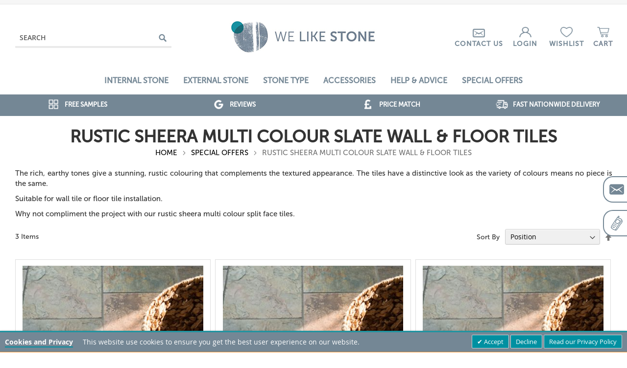

--- FILE ---
content_type: text/html; charset=UTF-8
request_url: https://www.welikestone.co.uk/special-offers/rustic-sheera-multi-colour-slate-tiles.html
body_size: 91431
content:
<!doctype html>
<html lang="en">
    <head >
        <script>
    var BASE_URL = 'https://www.welikestone.co.uk/';
    var require = {
        "baseUrl": "https://www.welikestone.co.uk/pub/static/frontend/Explore/ilikestones/en_GB"
    };
</script>
        <meta charset="utf-8"/>
<meta name="title" content="Special Offers | Rustic Sheera Multi Colour Slate Wall &amp; Floor Tiles"/>
<meta name="description" content="Shop online for rustic shira multi-color slate wall &amp; floor tiles. Shop here for a special deal and uplift your space with We Like Stone. Buy now!
"/>
<meta name="keywords" content="Rustic_sheera_multicolour_slate_wall_floor_tile"/>
<meta name="robots" content="INDEX,FOLLOW"/>
<meta name="viewport" content="width=device-width, initial-scale=1, maximum-scale=1, user-scalable=0"/>
<meta name="format-detection" content="telephone=no"/>
<title>Special Offers | Rustic Sheera Multi Colour Slate Wall &amp; Floor Tiles</title>
<link  rel="stylesheet" type="text/css"  media="all" href="https://www.welikestone.co.uk/pub/static/frontend/Explore/ilikestones/en_GB/mage/calendar.css" />
<link  rel="stylesheet" type="text/css"  media="all" href="https://www.welikestone.co.uk/pub/static/frontend/Explore/ilikestones/en_GB/css/styles-m.css" />
<link  rel="stylesheet" type="text/css"  media="all" href="https://www.welikestone.co.uk/pub/static/frontend/Explore/ilikestones/en_GB/Mageplaza_Core/css/owl.carousel.css" />
<link  rel="stylesheet" type="text/css"  media="all" href="https://www.welikestone.co.uk/pub/static/frontend/Explore/ilikestones/en_GB/Mageplaza_Core/css/owl.theme.css" />
<link  rel="stylesheet" type="text/css"  media="all" href="https://www.welikestone.co.uk/pub/static/frontend/Explore/ilikestones/en_GB/Mageplaza_BannerSlider/css/animate.min.css" />
<link  rel="stylesheet" type="text/css"  media="all" href="https://www.welikestone.co.uk/pub/static/frontend/Explore/ilikestones/en_GB/Mageplaza_BannerSlider/css/bannerslider.css" />
<link  rel="stylesheet" type="text/css"  media="all" href="https://www.welikestone.co.uk/pub/static/frontend/Explore/ilikestones/en_GB/Meetanshi_CookieNotice/css/cookienotice.css" />
<link  rel="stylesheet" type="text/css"  media="all" href="https://www.welikestone.co.uk/pub/static/frontend/Explore/ilikestones/en_GB/StripeIntegration_Payments/css/stripe_payments.css" />
<link  rel="stylesheet" type="text/css"  media="all" href="https://www.welikestone.co.uk/pub/static/frontend/Explore/ilikestones/en_GB/Ulmod_Core/css/custom-luma.css" />
<link  rel="stylesheet" type="text/css"  media="all" href="https://www.welikestone.co.uk/pub/static/frontend/Explore/ilikestones/en_GB/Ulmod_Productslider/css/slick.css" />
<link  rel="stylesheet" type="text/css"  media="all" href="https://www.welikestone.co.uk/pub/static/frontend/Explore/ilikestones/en_GB/Ulmod_Productslider/css/slick-theme.css" />
<link  rel="stylesheet" type="text/css"  media="all" href="https://www.welikestone.co.uk/pub/static/frontend/Explore/ilikestones/en_GB/Ulmod_Productslider/css/owl.carousel.css" />
<link  rel="stylesheet" type="text/css"  media="all" href="https://www.welikestone.co.uk/pub/static/frontend/Explore/ilikestones/en_GB/Ulmod_Productslider/css/font-awesome.css" />
<link  rel="stylesheet" type="text/css"  media="all" href="https://www.welikestone.co.uk/pub/static/frontend/Explore/ilikestones/en_GB/Ulmod_Productslider/css/productslider.css" />
<link  rel="stylesheet" type="text/css"  media="screen and (min-width: 768px)" href="https://www.welikestone.co.uk/pub/static/frontend/Explore/ilikestones/en_GB/css/styles-l.css" />
<link  rel="stylesheet" type="text/css"  media="print" href="https://www.welikestone.co.uk/pub/static/frontend/Explore/ilikestones/en_GB/css/print.css" />
<link  rel="stylesheet" type="text/css"  media="all" href="https://www.welikestone.co.uk/pub/static/frontend/Explore/ilikestones/en_GB/css/local.css" />
<script  type="text/javascript"  src="https://www.welikestone.co.uk/pub/static/_cache/merged/33b03bc98c81070428dfc3813b67e95b.js"></script>
<link  rel="canonical" href="https://www.welikestone.co.uk/special-offers/rustic-sheera-multi-colour-slate-tiles.html" />
<link  rel="icon" type="image/x-icon" href="https://www.welikestone.co.uk/pub/media/favicon/stores/1/we_like_stone_final_logo-1.png" />
<link  rel="shortcut icon" type="image/x-icon" href="https://www.welikestone.co.uk/pub/media/favicon/stores/1/we_like_stone_final_logo-1.png" />
<!-- Google tag (gtag.js) -->
<script async src="https://www.googletagmanager.com/gtag/js?id=AW-731107771">
</script>
<script>
  window.dataLayer = window.dataLayer || [];
  function gtag(){dataLayer.push(arguments);}
  gtag('js', new Date());

  gtag('config', 'AW-731107771');
</script>
<script>
  window.dataLayer = window.dataLayer || [];
  function gtag(){dataLayer.push(arguments);}
  gtag('js', new Date());

  gtag('config', 'AW-731107771');
</script>


<!-- Google Tag Manager -->
<script>(function(w,d,s,l,i){w[l]=w[l]||[];w[l].push({'gtm.start':
new Date().getTime(),event:'gtm.js'});var f=d.getElementsByTagName(s)[0],
j=d.createElement(s),dl=l!='dataLayer'?'&l='+l:'';j.async=true;j.src=
'https://www.googletagmanager.com/gtm.js?id='+i+dl;f.parentNode.insertBefore(j,f);
})(window,document,'script','dataLayer','GTM-MFWSXCJ');</script>
<!-- End Google Tag Manager -->

<!-- Google tag (gtag.js) -->
<script async src="https://www.googletagmanager.com/gtag/js?id=G-PS0NW82YGL"></script>
<script>
  window.dataLayer = window.dataLayer || [];
  function gtag(){dataLayer.push(arguments);}
  gtag('js', new Date());

  gtag('config', 'G-PS0NW82YGL');
</script>

<meta name="msvalidate.01" content="FF66197A16921EE528F06FDEC0C161C0" />
<!-- Hotjar Tracking Code for www.welikestone.co.uk -->
<script>
    (function(h,o,t,j,a,r){
        h.hj=h.hj||function(){(h.hj.q=h.hj.q||[]).push(arguments)};
        h._hjSettings={hjid:1817014,hjsv:6};
        a=o.getElementsByTagName('head')[0];
        r=o.createElement('script');r.async=1;
        r.src=t+h._hjSettings.hjid+j+h._hjSettings.hjsv;
        a.appendChild(r);
    })(window,document,'https://static.hotjar.com/c/hotjar-','.js?sv=');
</script>



<script type="application/ld+json">
{
  "@context": "https://schema.org",
  "@type": "HomeAndConstructionBusiness",
  "name": "WE LIKE STONE",
  "image": "https://www.welikestone.co.uk/pub/media/logo/stores/1/we_like_stone_landscape_logo-0_Resize_1.jpg",
  "@id": "",
  "url": "https://www.welikestone.co.uk/",
  "telephone": "01733 639004",
  "address": {
    "@type": "PostalAddress",
    "streetAddress": "Unit 116, 4 Blenheim Court, Peppercorn Close,",
    "addressLocality": "Peterborough,",
    "postalCode": "PE1 2DU",
    "addressCountry": "GB"
  },
  "geo": {
    "@type": "GeoCoordinates",
    "latitude": 52.59184029999999,
    "longitude": -0.2561011
  },
  "openingHoursSpecification": [{
    "@type": "OpeningHoursSpecification",
    "dayOfWeek": [
      "Monday",
      "Tuesday",
      "Wednesday",
      "Thursday",
      "Friday"
    ],
    "opens": "08:30",
    "closes": "17:30"
  },{
    "@type": "OpeningHoursSpecification",
    "dayOfWeek": "Saturday",
    "opens": "09:00",
    "closes": "13:00"
  }] 
}
</script>

<style>
.covid19_info {
    background: #0190A1;
    text-align: center;
    color: #fff;
    padding: 10px 0;
}
.sticky-active .covid19_info {
    display: none;
}
.covid19_info h2 {
    margin: 0;
    font-size: 20px;
}
.covid19_info h4 {
    margin: 10px;
line-height: 18px;
}

.product-info-main:after {
    content: "Delivery calculated at checkout";
    margin: 5px 0;
    display: inline-block;
    text-align: center;
    width: 100%;
    border: solid 1px #ddd;
    padding: 5px 0;
    background: #ccc;
}
</style>

        <!-- BEGIN GOOGLE VERIFICATION TAG -->
<!-- END GOOGLE VERIFICATION TAG -->
<!-- BEGIN GTAG GLOBAL TAG -->
<!-- END GTAG GLOBAL TAG -->
    </head>
    <body data-container="body"
          data-mage-init='{"loaderAjax": {}, "loader": { "icon": "https://www.welikestone.co.uk/pub/static/frontend/Explore/ilikestones/en_GB/images/loader-2.gif"}}'
        class="page-with-filter page-products categorypath-special-offers-rustic-sheera-multi-colour-slate-tiles category-rustic-sheera-multi-colour-slate-tiles catalog-category-view page-layout-1column">
        

<script type="text/x-magento-init">
    {
        "*": {
            "mage/cookies": {
                "expires": null,
                "path": "\u002F",
                "domain": ".www.welikestone.co.uk",
                "secure": false,
                "lifetime": "86400"
            }
        }
    }
</script>
    <noscript>
        <div class="message global noscript">
            <div class="content">
                <p>
                    <strong>JavaScript seems to be disabled in your browser.</strong>
                    <span>For the best experience on our site, be sure to turn on Javascript in your browser.</span>
                </p>
            </div>
        </div>
    </noscript>

<script>
    window.cookiesConfig = window.cookiesConfig || {};
    window.cookiesConfig.secure = true;
</script>
<script>
    require.config({
        map: {
            '*': {
                wysiwygAdapter: 'mage/adminhtml/wysiwyg/tiny_mce/tinymce4Adapter'
            }
        }
    });
</script>
<!-- BEGIN GTAG CART SCRIPT -->
<!-- END GTAG CART SCRIPT -->

<div class="page-wrapper"><header class="page-header"><div class="magestore-bannerslider">
    </div>
<div class="magestore-bannerslider">
    </div>
<div class="panel wrapper"><div class="panel header"><a class="action skip contentarea"
   href="#contentarea">
    <span>
        Skip to Content    </span>
</a>
</div></div><div class="header content">

<script>
/*require(['jquery'], function($){ 
	jQuery(document).ready(function () {
	   jQuery("body").on("contextmenu",function(e){
		 return false;
	   });
	});
	jQuery(document).keydown(function (event) {
    if (event.keyCode == 123) { // Prevent F12
        return false;
    } else if (event.ctrlKey && event.shiftKey && event.keyCode == 73) { // Prevent Ctrl+Shift+I        
        return false;
    }
	});
});*/
</script>

<span data-action="toggle-nav" class="action nav-toggle"><span>Toggle Nav</span></span>
    <a class="logo" href="https://www.welikestone.co.uk/" title="We Like Stone.">
        <img src="https://www.welikestone.co.uk/pub/media/logo/stores/1/we_like_stone_landscape_logo-0_Resize_1.jpg"
             title="We Like Stone."
             alt="We Like Stone."
             width="300"             height="69"        />
    </a>


<style>

#banner-slider-carousel .banner-title {
	background: rgba(0,0,0,0.2);
}

@media only screen and (max-width: 1023px)
{
.owl-carousel .owl-item img {
    height: 300px;
    width: 150% !important;
    max-width: unset;
}
#banner-slider-carousel .banner-title {
    position: absolute;
    bottom: 26%;
    padding: 2%;
    margin: 0 8%;
    width: 80%;
    text-align: center;
    color: #fff;
    font-size: 15px;
    background: rgba(0,0,0,0.2);
	z-index: 9999;
}
}
</style>
<ul class="compare wrapper"><li class="item link compare" data-bind="scope: 'compareProducts'" data-role="compare-products-link">
    <a class="action compare no-display" title="Compare&#x20;Products"
       data-bind="attr: {'href': compareProducts().listUrl}, css: {'no-display': !compareProducts().count}"
    >
        Compare Products        <span class="counter qty" data-bind="text: compareProducts().countCaption"></span>
    </a>
</li>
<script type="text/x-magento-init">
{"[data-role=compare-products-link]": {"Magento_Ui/js/core/app": {"components":{"compareProducts":{"component":"Magento_Catalog\/js\/view\/compare-products"}}}}}
</script>
</ul><div class="header_searchbox">



 
<div class="block block-search">
    <div class="block block-title"><strong>Search</strong></div>
    <div class="block block-content">
        <form class="form minisearch" id="search_mini_form" action="https://www.welikestone.co.uk/catalogsearch/result/" method="get">
            <div class="field search">
                <label class="label" for="search" data-role="minisearch-label">
                    <span>Search</span>
                </label>
                <div class="control">
                    <input id="search"
                           data-mage-init='{"quickSearch":{
                                "formSelector":"#search_mini_form",
                                "url":"https://www.welikestone.co.uk/search/ajax/suggest/",
                                "destinationSelector":"#search_autocomplete"}
                           }'
                           type="text"
                           name="q"
                           value=""
                           placeholder="Search"
                           class="input-text"
                           maxlength="128"
                           role="combobox"
                           aria-haspopup="false"
                           aria-autocomplete="both"
                           autocomplete="off"/>
                    <div id="search_autocomplete" class="search-autocomplete"></div>
                    <div class="nested">
    <a class="action advanced" href="https://www.welikestone.co.uk/catalogsearch/advanced/" data-action="advanced-search">
        Advanced Search    </a>
</div>
                </div>
            </div>
            <!--<span class="close_search"><i aria-hidden="true" class="fa fa-close"></i></span>-->
            <div class="actions">
                <button type="submit"
                        title="Search"
                        class="action search">
                    <span></span>
                </button>
            </div>
        </form>
    </div>
</div>
</div><div class="header_cust_links"><li><a href="https://www.welikestone.co.uk/customer/account/" class="account_cust_link" >login</a></li>
<div data-block="minicart" class="minicart-wrapper">
    <a class="action showcart" href="https://www.welikestone.co.uk/checkout/cart/"
       data-bind="scope: 'minicart_content'">
       <span class="text">Cart</span>
        <span class="counter qty empty"
              data-bind="css: { empty: !!getCartParam('summary_count') == false }, blockLoader: isLoading">
            <span class="counter-number"><!-- ko text: getCartParam('summary_count') --><!-- /ko --></span>
            <span class="counter-label">
            <!-- ko if: getCartParam('summary_count') -->
                <!-- ko text: getCartParam('summary_count') --><!-- /ko -->
                <!-- ko i18n: 'items' --><!-- /ko -->
            <!-- /ko -->
            </span>
        </span>
    </a>
            <div class="block block-minicart"
             data-role="dropdownDialog"
             data-mage-init='{"dropdownDialog":{
                "appendTo":"[data-block=minicart]",
                "triggerTarget":".showcart",
                "timeout": "2000",
                "closeOnMouseLeave": false,
                "closeOnEscape": true,
                "triggerClass":"active",
                "parentClass":"active",
                "buttons":[]}}'>
            <div id="minicart-content-wrapper" data-bind="scope: 'minicart_content'">
                <!-- ko template: getTemplate() --><!-- /ko -->
            </div>
                    </div>
        <script>
        window.checkout = {"shoppingCartUrl":"https:\/\/www.welikestone.co.uk\/checkout\/cart\/","checkoutUrl":"https:\/\/www.welikestone.co.uk\/checkout\/","updateItemQtyUrl":"https:\/\/www.welikestone.co.uk\/checkout\/sidebar\/updateItemQty\/","removeItemUrl":"https:\/\/www.welikestone.co.uk\/checkout\/sidebar\/removeItem\/","imageTemplate":"Magento_Catalog\/product\/image_with_borders","baseUrl":"https:\/\/www.welikestone.co.uk\/","minicartMaxItemsVisible":5,"websiteId":"1","maxItemsToDisplay":10,"storeId":"1","storeGroupId":"1","customerLoginUrl":"https:\/\/www.welikestone.co.uk\/customer\/account\/login\/referer\/aHR0cHM6Ly93d3cud2VsaWtlc3RvbmUuY28udWsvc3BlY2lhbC1vZmZlcnMvcnVzdGljLXNoZWVyYS1tdWx0aS1jb2xvdXItc2xhdGUtdGlsZXMuaHRtbA%2C%2C\/","isRedirectRequired":false,"autocomplete":"off","captcha":{"user_login":{"isCaseSensitive":false,"imageHeight":50,"imageSrc":"","refreshUrl":"https:\/\/www.welikestone.co.uk\/captcha\/refresh\/","isRequired":false,"timestamp":1768913263}}};
    </script>
    <script type="text/x-magento-init">
    {
        "[data-block='minicart']": {
            "Magento_Ui/js/core/app": {"components":{"minicart_content":{"children":{"subtotal.container":{"children":{"subtotal":{"children":{"subtotal.totals":{"config":{"display_cart_subtotal_incl_tax":1,"display_cart_subtotal_excl_tax":0,"template":"Magento_Tax\/checkout\/minicart\/subtotal\/totals"},"children":{"subtotal.totals.msrp":{"component":"Magento_Msrp\/js\/view\/checkout\/minicart\/subtotal\/totals","config":{"displayArea":"minicart-subtotal-hidden","template":"Magento_Msrp\/checkout\/minicart\/subtotal\/totals"}}},"component":"Magento_Tax\/js\/view\/checkout\/minicart\/subtotal\/totals"}},"component":"uiComponent","config":{"template":"Magento_Checkout\/minicart\/subtotal"}}},"component":"uiComponent","config":{"displayArea":"subtotalContainer"}},"item.renderer":{"component":"uiComponent","config":{"displayArea":"defaultRenderer","template":"Magento_Checkout\/minicart\/item\/default"},"children":{"item.image":{"component":"Magento_Catalog\/js\/view\/image","config":{"template":"Magento_Catalog\/product\/image","displayArea":"itemImage"}},"checkout.cart.item.price.sidebar":{"component":"uiComponent","config":{"template":"Magento_Checkout\/minicart\/item\/price","displayArea":"priceSidebar"}}}},"extra_info":{"component":"uiComponent","config":{"displayArea":"extraInfo"}},"promotion":{"component":"uiComponent","config":{"displayArea":"promotion"}}},"config":{"itemRenderer":{"default":"defaultRenderer","simple":"defaultRenderer","virtual":"defaultRenderer"},"template":"Magento_Checkout\/minicart\/content"},"component":"Magento_Checkout\/js\/view\/minicart"}},"types":[]}        },
        "*": {
            "Magento_Ui/js/block-loader": "https://www.welikestone.co.uk/pub/static/frontend/Explore/ilikestones/en_GB/images/loader-1.gif"
        }
    }
    </script>
</div>


<li><a href="https://www.welikestone.co.uk/wishlist/" class="wishlist_cust_link" >wishlist</a></li><div class="header_phone_email">
<ul>
<li class="call_img"><a href="https://www.welikestone.co.uk/contact/">Contact Us</a></li>
</ul>
</div></div></div>    <div class="sections nav-sections">
                <div class="section-items nav-sections-items"
             data-mage-init='{"tabs":{"openedState":"active"}}'>
                                            <div class="section-item-title nav-sections-item-title"
                     data-role="collapsible">
                    <a class="nav-sections-item-switch"
                       data-toggle="switch" href="#store.menu">
                        Menu                    </a>
                </div>
                <div class="section-item-content nav-sections-item-content"
                     id="store.menu"
                     data-role="content">
                    
<nav class="navigation" data-action="navigation">
    <ul data-mage-init='{"menu":{"responsive":true, "expanded":true, "position":{"my":"left top","at":"left bottom"}}}'>
        <li  class="level0 nav-1 category-item first level-top parent"><a href="https://www.welikestone.co.uk/internal-stone.html"  class="level-top" ><span>Internal Stone</span></a><ul class="level0 submenu"><li  class="level1 nav-1-1 category-item first"><a href="https://www.welikestone.co.uk/internal-stone/split-face-quartzite-tiles.html" ><span>Split Face Wall Tiles</span></a></li><li  class="level1 nav-1-2 category-item"><a href="https://www.welikestone.co.uk/internal-stone/porcelain-tiles.html" ><span>Floor Tiles - Porcelain Slab Tiles</span></a></li><li  class="level1 nav-1-3 category-item"><a href="https://www.welikestone.co.uk/internal-stone/slate-tiles.html" ><span>Wall &amp; Floor Tiles - Slate </span></a></li><li  class="level1 nav-1-4 category-item"><a href="https://www.welikestone.co.uk/internal-stone/quartzite-tiles.html" ><span>Wall &amp; Floor Tiles - Quartzite </span></a></li><li  class="level1 nav-1-5 category-item"><a href="https://www.welikestone.co.uk/internal-stone/sandstone-tiles.html" ><span>Floor Tiles - Sandstone Honed </span></a></li><li  class="level1 nav-1-6 category-item last"><a href="https://www.welikestone.co.uk/internal-stone/granite-tiles.html" ><span>Wall &amp; Floor Tiles - Granite </span></a></li></ul></li><li  class="level0 nav-2 category-item level-top parent"><a href="https://www.welikestone.co.uk/external-stone.html"  class="level-top" ><span>External Stone</span></a><ul class="level0 submenu"><li  class="level1 nav-2-1 category-item first"><a href="https://www.welikestone.co.uk/external-stone/porcelain-paving.html" ><span>Porcelain - Paving Slabs Tiles</span></a></li><li  class="level1 nav-2-2 category-item parent"><a href="https://www.welikestone.co.uk/external-stone/sandstone-paving.html" ><span>Sandstone - Paving Slabs &amp; Patio Pack </span></a><ul class="level1 submenu"><li  class="level2 nav-2-2-1 category-item first"><a href="https://www.welikestone.co.uk/external-stone/sandstone-paving/riven-sandstone-paving.html" ><span>Riven Sandstone Paving Slabs</span></a></li><li  class="level2 nav-2-2-2 category-item"><a href="https://www.welikestone.co.uk/external-stone/sandstone-paving/honed-sandstone-paving.html" ><span>Smooth Sandstone Paving Slabs</span></a></li><li  class="level2 nav-2-2-3 category-item last"><a href="https://www.welikestone.co.uk/external-stone/sandstone-paving/tumbled-sandstone-paving.html" ><span>Tumbled Sandstone Paving Slabs</span></a></li></ul></li><li  class="level1 nav-2-3 category-item"><a href="https://www.welikestone.co.uk/external-stone/split-face-slate-tiles.html" ><span>Split Face Wall Tiles</span></a></li><li  class="level1 nav-2-4 category-item parent"><a href="https://www.welikestone.co.uk/external-stone/limestone-paving.html" ><span>Limestone - Paving Slabs &amp; Patio Pack  </span></a><ul class="level1 submenu"><li  class="level2 nav-2-4-1 category-item first"><a href="https://www.welikestone.co.uk/external-stone/limestone-paving/riven-limestone-paving.html" ><span>Riven Limestone Paving Slabs</span></a></li><li  class="level2 nav-2-4-2 category-item last"><a href="https://www.welikestone.co.uk/external-stone/limestone-paving/tumbled-sandstone-paving.html" ><span>Tumbled Limestone Paving Slabs</span></a></li></ul></li><li  class="level1 nav-2-5 category-item"><a href="https://www.welikestone.co.uk/external-stone/slate-paving.html" ><span>Brazilian Slate - Paving Slabs &amp; Patio Packs</span></a></li><li  class="level1 nav-2-6 category-item"><a href="https://www.welikestone.co.uk/external-stone/granite-paving.html" ><span>Granite - Paving Slabs </span></a></li><li  class="level1 nav-2-7 category-item parent"><a href="https://www.welikestone.co.uk/external-stone/cobbles-setts.html" ><span>Sandstone, Limestone &amp;  Granite - Cobble Setts </span></a><ul class="level1 submenu"><li  class="level2 nav-2-7-1 category-item first"><a href="https://www.welikestone.co.uk/external-stone/cobbles-setts/sandstone-cobble-setts.html" ><span>Sandstone Cobble Setts</span></a></li><li  class="level2 nav-2-7-2 category-item"><a href="https://www.welikestone.co.uk/external-stone/cobbles-setts/limestone-cobble-setts.html" ><span>Limestone Cobble Setts</span></a></li><li  class="level2 nav-2-7-3 category-item last"><a href="https://www.welikestone.co.uk/external-stone/cobbles-setts/granite-cobble-setts.html" ><span>Granite Cobble Setts</span></a></li></ul></li><li  class="level1 nav-2-8 category-item parent"><a href="https://www.welikestone.co.uk/external-stone/circle-setts.html" ><span>Sandstone &amp; Limestone - Circle Setts </span></a><ul class="level1 submenu"><li  class="level2 nav-2-8-1 category-item first"><a href="https://www.welikestone.co.uk/external-stone/circle-setts/sandstone-circle-setts.html" ><span>Sandstone Circle Setts Paving Kit</span></a></li><li  class="level2 nav-2-8-2 category-item last"><a href="https://www.welikestone.co.uk/external-stone/circle-setts/limestone-circle-setts.html" ><span>Limestone Circle Setts Paving Kit</span></a></li></ul></li><li  class="level1 nav-2-9 category-item"><a href="https://www.welikestone.co.uk/external-stone/bricks.html" ><span>Bricks - Clay Handmade </span></a></li><li  class="level1 nav-2-10 category-item last"><a href="https://www.welikestone.co.uk/external-stone/walling.html" ><span>Sandstone - Walling </span></a></li></ul></li><li  class="level0 nav-3 category-item level-top parent"><a href="https://www.welikestone.co.uk/stone-types.html"  class="level-top" ><span>Stone Type</span></a><ul class="level0 submenu"><li  class="level1 nav-3-1 category-item first"><a href="https://www.welikestone.co.uk/stone-types/porcelain.html" ><span>Porcelain</span></a></li><li  class="level1 nav-3-2 category-item parent"><a href="https://www.welikestone.co.uk/stone-types/quartzite.html" ><span>Quartzite</span></a><ul class="level1 submenu"><li  class="level2 nav-3-2-1 category-item first"><a href="https://www.welikestone.co.uk/stone-types/quartzite/split-face-tiles.html" ><span>Split Face Wall Tiles Quartzite</span></a></li><li  class="level2 nav-3-2-2 category-item last"><a href="https://www.welikestone.co.uk/stone-types/quartzite/wall-floor-tiles.html" ><span>Wall &amp; Floor Tiles</span></a></li></ul></li><li  class="level1 nav-3-3 category-item parent"><a href="https://www.welikestone.co.uk/stone-types/sandstone.html" ><span>Sandstone</span></a><ul class="level1 submenu"><li  class="level2 nav-3-3-1 category-item first"><a href="https://www.welikestone.co.uk/stone-types/sandstone/buy-paving-patio-packs-paving-slabs-patio-stones-we-like-stone.html" ><span>Paving Slabs</span></a></li><li  class="level2 nav-3-3-2 category-item"><a href="https://www.welikestone.co.uk/stone-types/sandstone/sandstone-cobble-setts.html" ><span>Patio &amp; Garden Paving Cobble Setts</span></a></li><li  class="level2 nav-3-3-3 category-item last"><a href="https://www.welikestone.co.uk/stone-types/sandstone/walling.html" ><span>Walling</span></a></li></ul></li><li  class="level1 nav-3-4 category-item parent"><a href="https://www.welikestone.co.uk/stone-types/slate.html" ><span>Slate</span></a><ul class="level1 submenu"><li  class="level2 nav-3-4-1 category-item first"><a href="https://www.welikestone.co.uk/stone-types/slate/split-face-tiles.html" ><span>Split Face Wall Tiles</span></a></li><li  class="level2 nav-3-4-2 category-item"><a href="https://www.welikestone.co.uk/stone-types/slate/wall-floor-tiles.html" ><span>Quartzite Wall &amp; Floor Tiles</span></a></li><li  class="level2 nav-3-4-3 category-item last"><a href="https://www.welikestone.co.uk/stone-types/slate/slate-paving-slabs.html" ><span>Slate Paving Patio Packs &amp; Slabs</span></a></li></ul></li><li  class="level1 nav-3-5 category-item parent"><a href="https://www.welikestone.co.uk/stone-types/limestone.html" ><span>Limestone</span></a><ul class="level1 submenu"><li  class="level2 nav-3-5-1 category-item first"><a href="https://www.welikestone.co.uk/stone-types/limestone/paving-slabs.html" ><span>Limestone Paving Slab</span></a></li><li  class="level2 nav-3-5-2 category-item"><a href="https://www.welikestone.co.uk/stone-types/limestone/limestone-circle-setts.html" ><span>Circle Setts</span></a></li><li  class="level2 nav-3-5-3 category-item last"><a href="https://www.welikestone.co.uk/stone-types/limestone/limestone-cobble-setts.html" ><span>Cobble Setts</span></a></li></ul></li><li  class="level1 nav-3-6 category-item parent"><a href="https://www.welikestone.co.uk/stone-types/granite.html" ><span>Granite</span></a><ul class="level1 submenu"><li  class="level2 nav-3-6-1 category-item first"><a href="https://www.welikestone.co.uk/stone-types/granite/granite-paving-slabs.html" ><span>Granite Paving Slab</span></a></li><li  class="level2 nav-3-6-2 category-item"><a href="https://www.welikestone.co.uk/stone-types/granite/granite-cobble-setts.html" ><span>Cobble Setts</span></a></li><li  class="level2 nav-3-6-3 category-item last"><a href="https://www.welikestone.co.uk/stone-types/granite/granite-wall-floor-tiles.html" ><span>Wall &amp; Floor Tiles</span></a></li></ul></li><li  class="level1 nav-3-7 category-item last"><a href="https://www.welikestone.co.uk/stone-types/clay-bricks.html" ><span>Clay Bricks</span></a></li></ul></li><li  class="level0 nav-4 category-item level-top parent"><a href="https://www.welikestone.co.uk/accessories.html"  class="level-top" ><span>Accessories</span></a><ul class="level0 submenu"><li  class="level1 nav-4-1 category-item first"><a href="https://www.welikestone.co.uk/accessories/sealant.html" ><span>Sealant</span></a></li><li  class="level1 nav-4-2 category-item"><a href="https://www.welikestone.co.uk/accessories/grout.html" ><span>Grout</span></a></li><li  class="level1 nav-4-3 category-item last"><a href="https://www.welikestone.co.uk/accessories/specialist-cleaners.html" ><span>Specialist Cleaners</span></a></li></ul></li><li  class="level0 nav-5 category-item level-top parent"><a href="https://www.welikestone.co.uk/help-advice.html"  class="level-top" ><span>Help &amp; Advice</span></a><ul class="level0 submenu"><li  class="level1 nav-5-1 category-item first"><a href="https://www.welikestone.co.uk/help-advice/compare-and-save.html" ><span>Price Match</span></a></li><li  class="level1 nav-5-2 category-item"><a href="https://www.welikestone.co.uk/help-advice/sample-ordering.html" ><span>Sample Ordering</span></a></li><li  class="level1 nav-5-3 category-item"><a href="https://www.welikestone.co.uk/help-advice/stone-finishes.html" ><span>Stone Finishes</span></a></li><li  class="level1 nav-5-4 category-item"><a href="https://www.welikestone.co.uk/help-advice/split-packs-external-stone.html" ><span>Split Packs - External Stone </span></a></li><li  class="level1 nav-5-5 category-item"><a href="https://www.welikestone.co.uk/help-advice/intallation-maintenance.html" ><span>Intallation &amp; Maintenance</span></a></li><li  class="level1 nav-5-6 category-item"><a href="https://www.welikestone.co.uk/help-advice/next-day-delivery.html" ><span>Next Day Delivery</span></a></li><li  class="level1 nav-5-7 category-item last"><a href="https://www.welikestone.co.uk/help-advice/faq-s.html" ><span>FAQ’S</span></a></li></ul></li><li  class="level0 nav-6 category-item has-active last level-top parent"><a href="https://www.welikestone.co.uk/special-offers.html"  class="level-top" ><span>Special Offers</span></a><ul class="level0 submenu"><li  class="level1 nav-6-1 category-item first"><a href="https://www.welikestone.co.uk/special-offers/deoli-green-quartzite-tile.html" ><span>Deoli Green Quartzite Wall &amp; Floor Tiles</span></a></li><li  class="level1 nav-6-2 category-item"><a href="https://www.welikestone.co.uk/special-offers/silver-grey-quartzite-tiles.html" ><span>Silver Grey Quartzite Wall &amp; Floor Tiles</span></a></li><li  class="level1 nav-6-3 category-item active"><a href="https://www.welikestone.co.uk/special-offers/rustic-sheera-multi-colour-slate-tiles.html" ><span>Rustic Sheera Multi Colour Slate Wall &amp; Floor Tiles</span></a></li><li  class="level1 nav-6-4 category-item"><a href="https://www.welikestone.co.uk/special-offers/tan-brown-granite.html" ><span>Tan Brown Granite Wall &amp; Floor Tiles</span></a></li><li  class="level1 nav-6-5 category-item"><a href="https://www.welikestone.co.uk/special-offers/sapphire-blue-granite.html" ><span>Sapphire Blue Granite Wall &amp; Floor Tiles</span></a></li><li  class="level1 nav-6-6 category-item last"><a href="https://www.welikestone.co.uk/special-offers/galaxy-black-granite.html" ><span>Galaxy Black Granite Wall &amp; Floor Tiles</span></a></li></ul></li>            </ul>
</nav>
                </div>
                                    </div>
    </div>
<div class="header_bottom_block">
<ul>
<li class="mySlides"><a href="https://www.welikestone.co.uk/help-advice/sample-ordering.html/"><img src="https://www.welikestone.co.uk/pub/media/header/sampleicon.png" alt="Free Samples" /><span>Free Samples</span></a></li>
<li class="mySlides"><a href="https://www.google.com/maps/place/We+Like+Stone/@52.5918403,-0.2561011,17z/data=!3m1!4b1!4m6!3m5!1s0x4877f13547f9445d:0x55dba7a7cd1f8ccc!8m2!3d52.5918403!4d-0.2561011!16s%2Fg%2F11h0bv7843?entry=ttu" target="_blank"><img src="https://www.welikestone.co.uk/pub/media/header/reviewicon.png" alt="Reviews" /><span>Reviews</span></a></li>
<li class="mySlides"><a href="https://www.welikestone.co.uk/help-advice/compare-and-save.html/"><img src="https://www.welikestone.co.uk/pub/media/header/pricematchicon.png" alt="Price Match" /><span>Price Match</span></a></li>
<li class="mySlides"><a href="https://www.welikestone.co.uk/help-advice/next-day-delivery.html/"><img src="https://www.welikestone.co.uk/pub/media/header/deliveryicon.png" alt="Fast Nationwide Delivery" /><span>Fast Nationwide Delivery</span></a></li>
</ul>
</div>

</header><div class="magestore-bannerslider">
    </div>
<div class="magestore-bannerslider">
    </div>
<main id="maincontent" class="page-main"><a id="contentarea" tabindex="-1"></a>
<div class="page-title-wrapper">
    <h1 class="page-title"
         id="page-title-heading"                     aria-labelledby="page-title-heading&#x20;toolbar-amount"
        >
        <span class="base" data-ui-id="page-title-wrapper" >Rustic Sheera Multi Colour Slate Wall &amp; Floor Tiles</span>    </h1>
    <div class="breadcrumbs">
    <ul class="items">
                    <li class="item home">
                            <a href="https://www.welikestone.co.uk/"
                   title="Go&#x20;to&#x20;Home&#x20;Page">
                    Home                </a>
                        </li>
                    <li class="item category8">
                            <a href="https://www.welikestone.co.uk/special-offers.html"
                   title="">
                    Special Offers                </a>
                        </li>
                    <li class="item category64">
                            <strong>Rustic Sheera Multi Colour Slate Wall &amp; Floor Tiles</strong>
                        </li>
            </ul>
</div>
</div>
<div class="page messages"><div data-placeholder="messages"></div>
<div data-bind="scope: 'messages'">
    <!-- ko if: cookieMessages && cookieMessages.length > 0 -->
    <div role="alert" data-bind="foreach: { data: cookieMessages, as: 'message' }" class="messages">
        <div data-bind="attr: {
            class: 'message-' + message.type + ' ' + message.type + ' message',
            'data-ui-id': 'message-' + message.type
        }">
            <div data-bind="html: $parent.prepareMessageForHtml(message.text)"></div>
        </div>
    </div>
    <!-- /ko -->

    <!-- ko if: messages().messages && messages().messages.length > 0 -->
    <div role="alert" data-bind="foreach: { data: messages().messages, as: 'message' }" class="messages">
        <div data-bind="attr: {
            class: 'message-' + message.type + ' ' + message.type + ' message',
            'data-ui-id': 'message-' + message.type
        }">
            <div data-bind="html: $parent.prepareMessageForHtml(message.text)"></div>
        </div>
    </div>
    <!-- /ko -->
</div>
<script type="text/x-magento-init">
    {
        "*": {
            "Magento_Ui/js/core/app": {
                "components": {
                        "messages": {
                            "component": "Magento_Theme/js/view/messages"
                        }
                    }
                }
            }
    }
</script>
</div><div class="category-view"><div class="category-image"><img src="/pub/media/catalog/category/RusticSheeraMulticolour_FloorTiles_6.jpg" alt="Rustic&#x20;Sheera&#x20;Multi&#x20;Colour&#x20;Slate&#x20;Wall&#x20;&amp;&#x20;Floor&#x20;Tiles" title="Rustic&#x20;Sheera&#x20;Multi&#x20;Colour&#x20;Slate&#x20;Wall&#x20;&amp;&#x20;Floor&#x20;Tiles" class="image" /></div>    <div class="category-description">
        <p>The rich, earthy tones give a stunning, rustic colouring that complements the textured appearance. The tiles have a distinctive look as the variety of colours means no piece is the same. </p>
<p>Suitable for wall tile or floor tile installation.</p>
<p>Why not compliment the project with our rustic sheera multi colour split face tiles.</p>
<p><span style="font-size: large;"></span></p>    </div>

<script>
function openTab(tabName) {
  var i;
  var x = document.getElementsByClassName("tab");
  for (i = 0; i < x.length; i++) {
    x[i].style.display = "none";  
  }
  document.getElementById(tabName).style.display = "block";  
}
</script>

</div><div class="columns"><div class="column main">
<div class="magestore-bannerslider">
    </div>

<div class="magestore-bannerslider">
    </div>
<input name="form_key" type="hidden" value="bOfa1h6BSigz1Kyq" /><div id="authenticationPopup" data-bind="scope:'authenticationPopup'" style="display: none;">
    <script>
        window.authenticationPopup = {"autocomplete":"off","customerRegisterUrl":"https:\/\/www.welikestone.co.uk\/customer\/account\/create\/","customerForgotPasswordUrl":"https:\/\/www.welikestone.co.uk\/customer\/account\/forgotpassword\/","baseUrl":"https:\/\/www.welikestone.co.uk\/"};
    </script>
    <!-- ko template: getTemplate() --><!-- /ko -->
    <script type="text/x-magento-init">
        {
            "#authenticationPopup": {
                "Magento_Ui/js/core/app": {"components":{"authenticationPopup":{"component":"Magento_Customer\/js\/view\/authentication-popup","children":{"messages":{"component":"Magento_Ui\/js\/view\/messages","displayArea":"messages"},"captcha":{"component":"Magento_Captcha\/js\/view\/checkout\/loginCaptcha","displayArea":"additional-login-form-fields","formId":"user_login","configSource":"checkout"},"msp_recaptcha":{"component":"MSP_ReCaptcha\/js\/reCaptcha","displayArea":"additional-login-form-fields","configSource":"checkoutConfig","reCaptchaId":"msp-recaptcha-popup-login","zone":"login","badge":"inline","settings":{"siteKey":"6LcTwqUZAAAAAKS22ULdQtOczEZjZqWDGOzC91bD","size":"invisible","badge":"inline","theme":null,"lang":null,"enabled":{"login":true,"create":true,"forgot":true,"contact":true,"review":true,"newsletter":true,"sendfriend":true,"paypal":true}}},"amazon-button":{"component":"Amazon_Login\/js\/view\/login-button-wrapper","sortOrder":"0","displayArea":"additional-login-form-fields","config":{"tooltip":"Securely login to our website using your existing Amazon details.","componentDisabled":true}}}}}}            },
            "*": {
                "Magento_Ui/js/block-loader": "https\u003A\u002F\u002Fwww.welikestone.co.uk\u002Fpub\u002Fstatic\u002Ffrontend\u002FExplore\u002Filikestones\u002Fen_GB\u002Fimages\u002Floader\u002D1.gif"
            }
        }
    </script>
</div>
<script type="text/x-magento-init">
    {
        "*": {
            "Magento_Customer/js/section-config": {
                "sections": {"stores\/store\/switch":["*"],"stores\/store\/switchrequest":["*"],"directory\/currency\/switch":["*"],"*":["messages"],"customer\/account\/logout":["*","recently_viewed_product","recently_compared_product","persistent"],"customer\/account\/loginpost":["*"],"customer\/account\/createpost":["*"],"customer\/account\/editpost":["*"],"customer\/ajax\/login":["checkout-data","cart","captcha"],"catalog\/product_compare\/add":["compare-products"],"catalog\/product_compare\/remove":["compare-products"],"catalog\/product_compare\/clear":["compare-products"],"sales\/guest\/reorder":["cart"],"sales\/order\/reorder":["cart"],"checkout\/cart\/add":["cart","directory-data"],"checkout\/cart\/delete":["cart"],"checkout\/cart\/updatepost":["cart"],"checkout\/cart\/updateitemoptions":["cart"],"checkout\/cart\/couponpost":["cart"],"checkout\/cart\/estimatepost":["cart"],"checkout\/cart\/estimateupdatepost":["cart"],"checkout\/onepage\/saveorder":["cart","checkout-data","last-ordered-items"],"checkout\/sidebar\/removeitem":["cart"],"checkout\/sidebar\/updateitemqty":["cart"],"rest\/*\/v1\/carts\/*\/payment-information":["cart","last-ordered-items","instant-purchase"],"rest\/*\/v1\/guest-carts\/*\/payment-information":["cart"],"rest\/*\/v1\/guest-carts\/*\/selected-payment-method":["cart","checkout-data"],"rest\/*\/v1\/carts\/*\/selected-payment-method":["cart","checkout-data","instant-purchase"],"customer\/address\/*":["instant-purchase"],"customer\/account\/*":["instant-purchase"],"vault\/cards\/deleteaction":["instant-purchase"],"multishipping\/checkout\/overviewpost":["cart"],"authorizenet\/directpost_payment\/place":["cart","checkout-data"],"paypal\/express\/placeorder":["cart","checkout-data"],"paypal\/payflowexpress\/placeorder":["cart","checkout-data"],"paypal\/express\/onauthorization":["cart","checkout-data"],"persistent\/index\/unsetcookie":["persistent"],"review\/product\/post":["review"],"braintree\/paypal\/placeorder":["cart","checkout-data"],"wishlist\/index\/add":["wishlist"],"wishlist\/index\/remove":["wishlist"],"wishlist\/index\/updateitemoptions":["wishlist"],"wishlist\/index\/update":["wishlist"],"wishlist\/index\/cart":["wishlist","cart"],"wishlist\/index\/fromcart":["wishlist","cart"],"wishlist\/index\/allcart":["wishlist","cart"],"wishlist\/shared\/allcart":["wishlist","cart"],"wishlist\/shared\/cart":["cart"],"abandonedcart\/checkout\/cart":["*"]},
                "clientSideSections": ["checkout-data","cart-data","chatData"],
                "baseUrls": ["https:\/\/www.welikestone.co.uk\/"],
                "sectionNames": ["messages","customer","compare-products","last-ordered-items","cart","directory-data","captcha","instant-purchase","persistent","review","wishlist","chatData","recently_viewed_product","recently_compared_product","product_data_storage","paypal-billing-agreement"]            }
        }
    }
</script>
<script type="text/x-magento-init">
    {
        "*": {
            "Magento_Customer/js/customer-data": {
                "sectionLoadUrl": "https\u003A\u002F\u002Fwww.welikestone.co.uk\u002Fcustomer\u002Fsection\u002Fload\u002F",
                "expirableSectionLifetime": 60,
                "expirableSectionNames": ["cart","persistent"],
                "cookieLifeTime": "86400",
                "updateSessionUrl": "https\u003A\u002F\u002Fwww.welikestone.co.uk\u002Fcustomer\u002Faccount\u002FupdateSession\u002F"
            }
        }
    }
</script>
<script type="text/x-magento-init">
    {
        "*": {
            "Magento_Customer/js/invalidation-processor": {
                "invalidationRules": {
                    "website-rule": {
                        "Magento_Customer/js/invalidation-rules/website-rule": {
                            "scopeConfig": {
                                "websiteId": "1"
                            }
                        }
                    }
                }
            }
        }
    }
</script>
<script type="text/x-magento-init">
    {
        "body": {
            "pageCache": {"url":"https:\/\/www.welikestone.co.uk\/page_cache\/block\/render\/id\/64\/","handles":["default","catalog_category_view","catalog_category_view_type_layered","catalog_category_view_type_layered_without_children","catalog_category_view_id_64"],"originalRequest":{"route":"catalog","controller":"category","action":"view","uri":"\/special-offers\/rustic-sheera-multi-colour-slate-tiles.html"},"versionCookieName":"private_content_version"}        }
    }
</script>

<div class="magestore-bannerslider">
    </div>

<script type="text/x-magento-init">
{
     "[data-block='minicart']" : {
        "Magento_Checkout/js/view/minicart_open" : {}
     }
}
</script><script>
    require([
        'jquery',
    ], function ($) {
        jQuery(document).ready(function () {
			
			var height = jQuery(".page-header").height();

			jQuery("main#maincontent").css('padding-top',height);
			
			jQuery(document).scroll(function() {
				if( (jQuery(document).scrollTop()) > 250 )
				{
					
					jQuery(".page-header").addClass("sticky-active");
					jQuery("header.page-header.sticky-active .panel.header").fadeOut('normal');
					jQuery("header.page-header.sticky-active .header_bottom_block").hide('slow');
					jQuery(".header_cust_links").addClass("bottomsticky");
				}
				else
				{
					jQuery(".page-header").removeClass("sticky-active");
					
					jQuery("header.page-header .panel.header").fadeIn('normal');
					jQuery("header.page-header .header_bottom_block").show('slow');
					jQuery(".header_cust_links").removeClass("bottomsticky");
				}
				
				//alert(jQuery(".page-header").height());
			})

			
        });
    });</script>

<style>
header.page-header {
    position: fixed;
    width: 100%;
    z-index: 999;
    background: #fff;
}
.header.content,.logo img , .nav-toggle
{
transition: 0.5s ease;	
}
header.page-header.sticky-active {
    box-shadow: 5px 5px 5px #ddd;
}

header.page-header.sticky-active .nav-toggle {
    top: 15px;
}
header.page-header.sticky-active .header.content {
    padding: 25px 0px !important;
    transition: 0.5s ease;
}

header.page-header.sticky-active .logo img {
    margin: 0 auto;
    transition: 0.5s ease;
	width: 80%;
}
.header_phone_email a
{
background: url(https://www.welikestone.co.uk/pub/media/wysiwyg/mail.png) no-repeat;
    padding-left: 0px;
    padding-top: 25px;
    padding-bottom: 0;
    background-position: top center;
    background-size: 25px;
    text-align: center;
    display: inline-block;
    text-transform: uppercase;
    font-size: 14px;
    letter-spacing: 1px;
    font-weight: bold;
line-height: 3px;
}
.header_cust_links .header_phone_email .call_img a:before {
    content: '';
}
@media (min-width: 320px) and (max-width: 767px)
{
	header.page-header.sticky-active .logo {
		width: 60%;
		left: 0;
		right: 0;
	}
.floatrightwrapper
{
display:none;
}
.header_phone_email{
display:none;
}


}

/**main#maincontent {
    padding-top: 235px;
}*/

</style>
<style xml="space">
<!--
.vc_custom.faq .custom_class {
	font-size: 18px;
	color: #0090a1;
	width: 100%;
	margin:0;
}
.vc_custom.faq .faq_box {
	text-align: left;
	margin: 0 0 15px 0;
	padding: 10px;
	border:1px solid #ececec;
}

#accordion2 .accordion-toggle{
	cursor:pointer;
}

#accordion2 .accordion-content{
	display:none;
	margin:10px 0 0 0;
}

#accordion2 .accordion-content p{
	margin:0;
}

.arrowDown::before {
    content: "+";
    color: #000;
    font-size: 20px;
	float:right;
}

.arrowUp::before {
    content: "-";
    color: #000;
    font-size: 20px;
	float:right;
}

-->
</style>

<script type="text/javascript" xml="space">// <![CDATA[
require(['jquery', 'jquery/ui'], function($){ 
     $('#accordion2').find('.accordion-toggle').click(function(){

      //Expand or collapse this panel
      $(this).next().slideToggle('fast');

      //changes arrow 
      if( $(this).find('.arrow').hasClass('arrowUp')){
        $(this).find('.arrow').removeClass('arrowUp').addClass('arrowDown');
      } else {
        $('#accordion2').find('.arrow').removeClass('arrowUp').addClass('arrowDown');
        $(this).find('.arrow').removeClass('arrowDown').addClass('arrowUp');
    }
      //Hide the other panels
      $(".accordion-content").not($(this).next()).slideUp('fast');
      
    }); 
 });
// ]]></script>

<script type="text/javascript" xml="space">// <![CDATA[
require(['jquery', 'jquery/ui'], function($){ 
     $('#accordion').find('.accordion-toggle').click(function(){

      //Expand or collapse this panel
      $(this).next().slideToggle('fast');

      //changes arrow 
      if( $(this).find('.arrow').hasClass('arrowUp')){
        $(this).find('.arrow').removeClass('arrowUp').addClass('arrowDown');
      } else {
        $('#accordion').find('.arrow').removeClass('arrowUp').addClass('arrowDown');
        $(this).find('.arrow').removeClass('arrowDown').addClass('arrowUp');
    }
      //Hide the other panels
      $(".accordion-content").not($(this).next()).slideUp('fast');
      
    }); 
 });
// ]]></script>


<div class="floatrightwrapper">
<ul>
<li><a href="mailto:hello@welikestone.co.uk"><img src="https://www.welikestone.co.uk/pub/media/mail.png" /></a></li>
<li><a href="tel:01733 639004"><img src="https://www.welikestone.co.uk/pub/media/call.png" /></a></li>
</ul>
</div>

<style>
.floatrightwrapper {
    position: fixed;
    right: 0;
    top: 50%;
    z-index: 1;
}
.floatrightwrapper ul {
    list-style: none;
    padding: 0;
    margin: 0;
}

.floatrightwrapper ul li {
    text-align: right;
    background: #fff;
    padding: 10px 6px 10px 11px;
    color: #fff;
    border-radius: 20px 0 0 20px;
    margin: 0 0 15px 0;
    border: solid 2px #748795;
    border-right: none;
}

.floatrightwrapper ul li a {
	color: #fff !important;
    display: block;
    width: 30px;
    height: 30px;
    cursor: pointer;
}




.product-anthracite-grey-porcelain-paving-slab-tiles-600x900mm-16mm-20mm-28-08m2-21-6m2 .external_att_set .field:nth-child(2n),
.product-earthcore-grey-porcelain-paving-slab-ties-600x900mm-patio-pack-20mm-28-08m2-21-06m2-21-60m2 .external_att_set .field:nth-child(2n),
.product-black-stone-porcelain-paving-slab-tiles-600x900mm-20mm-21-6m2 .external_att_set .field:nth-child(2n),
.product-kandla-grey-smooth-porcelain-paving-slab-tiles-600x900mm--16mm-20mm--28-08-21-6m2 .external_att_set .field:nth-child(2n),
.product-black-slate-porcelain-paving-slab-tiles-600x900mm-patio-pack-20mm-28-08m2-21-60m2-21-06m2 .external_att_set .field:nth-child(2n),
.product-everest-pearl-porcelain-paving-slab-ties-600x900mm-patio-pack-20mm-28-08m2-21-06m2-21-60m2 .external_att_set .field:nth-child(2n),
.product-earthcore-grey-porcelain-paving-slab-ties-600x900mm-patio-pack-20mm-28-08m2-21-06m2-21-60m2 .external_att_set .field:nth-child(2n),
.product-brazilian-black-slate-porcelain-paving-slab-tiles-600x900mm-16mm-20mm .external_att_set .field:nth-child(2n),
.product-rustic-slate-porcelain-paving-slab-tiles-600x900mm-patio-pack--16mm-20mm-21-60m2-21-06m2-28-08m2 .external_att_set .field:nth-child(2n),
.product-quartz-white-porcelain-paving-slab-tiles-600x900_patio_pack_16mm-20mm-21-06m2_21-60m2_28-08m2 .external_att_set .field:nth-child(2n),
.product-raj-green-porcelain-paving-slab-tiles-600x900mm-patio-pack-20mm-21-60m2 .external_att_set .field:nth-child(2n),
.product-hammerstone-grey-porcelain-paving-slab-ties-600x900mm-patio-pack-20mm-28-08m2-21-06m2-21-60m2 .external_att_set .field:nth-child(2n),
.product-hammerstone-beige-porcelain-paving-slab-ties-600x900mm-patio-pack-600x1200-20mm-16mm-21-06m2-21-60m2-28-08 .external_att_set .field:nth-child(2n),
.product-himalayan-white-porcelain-paving-slab-tiles-600x900-patio-pack-20mm-28-08m2-21-06m2-21-60m2 .external_att_set .field:nth-child(2n),
.product-quartz-grey-porcelain-slab-tiles-600x900mm-patio-pack-16mm-20mm-28-08m2-21-06m2-21-60m2 .external_att_set .field:nth-child(2n),
.product-county-crema-porcelain-paving-slab-ties-600x900mm-patio-pack-20mm-28-08m2-21-06m2-21-60m2 .external_att_set .field:nth-child(2n),
.product-light-grey-county-lgy-porcelain-600x900-porcelain-paving-slab-ties-600x900mm-patio-pack-20mm-21-06m2-21-60m2 .external_att_set .field:nth-child(2n) {
    pointer-events: none;
    display: none;
}


.product-anthracite-grey-porcelain-paving-slab-tiles-600x900mm-16mm-20mm-28-08m2-21-6m2 .custom_options_wastage_wrapper_left.externalpro_option,
.product-earthcore-grey-porcelain-paving-slab-ties-600x900mm-patio-pack-20mm-28-08m2-21-06m2-21-60m2 .custom_options_wastage_wrapper_left.externalpro_option,
.product-black-stone-porcelain-paving-slab-tiles-600x900mm-20mm-21-6m2 .custom_options_wastage_wrapper_left.externalpro_option,
.product-kandla-grey-smooth-porcelain-paving-slab-tiles-600x900mm--16mm-20mm--28-08-21-6m2 .custom_options_wastage_wrapper_left.externalpro_option,
.product-black-slate-porcelain-paving-slab-tiles-600x900mm-patio-pack-20mm-28-08m2-21-60m2-21-06m2 .custom_options_wastage_wrapper_left.externalpro_option,
.product-everest-pearl-porcelain-paving-slab-ties-600x900mm-patio-pack-20mm-28-08m2-21-06m2-21-60m2 .custom_options_wastage_wrapper_left.externalpro_option,
.product-earthcore-grey-porcelain-paving-slab-ties-600x900mm-patio-pack-20mm-28-08m2-21-06m2-21-60m2 .custom_options_wastage_wrapper_left.externalpro_option,
.product-brazilian-black-slate-porcelain-paving-slab-tiles-600x900mm-16mm-20mm .custom_options_wastage_wrapper_left.externalpro_option,
.product-rustic-slate-porcelain-paving-slab-tiles-600x900mm-patio-pack--16mm-20mm-21-60m2-21-06m2-28-08m2 .custom_options_wastage_wrapper_left.externalpro_option,
.product-quartz-white-porcelain-paving-slab-tiles-600x900_patio_pack_16mm-20mm-21-06m2_21-60m2_28-08m2 .custom_options_wastage_wrapper_left.externalpro_option,
.product-raj-green-porcelain-paving-slab-tiles-600x900mm-patio-pack-20mm-21-60m2 .custom_options_wastage_wrapper_left.externalpro_option,
.product-hammerstone-grey-porcelain-paving-slab-ties-600x900mm-patio-pack-20mm-28-08m2-21-06m2-21-60m2 .custom_options_wastage_wrapper_left.externalpro_option,
.product-hammerstone-beige-porcelain-paving-slab-ties-600x900mm-patio-pack-600x1200-20mm-16mm-21-06m2-21-60m2-28-08 .custom_options_wastage_wrapper_left.externalpro_option,
.product-himalayan-white-porcelain-paving-slab-tiles-600x900-patio-pack-20mm-28-08m2-21-06m2-21-60m2 .custom_options_wastage_wrapper_left.externalpro_option,
.product-quartz-grey-porcelain-slab-tiles-600x900mm-patio-pack-16mm-20mm-28-08m2-21-06m2-21-60m2 .custom_options_wastage_wrapper_left.externalpro_option,
.product-county-crema-porcelain-paving-slab-ties-600x900mm-patio-pack-20mm-28-08m2-21-06m2-21-60m2 .custom_options_wastage_wrapper_left.externalpro_option,
.product-light-grey-county-lgy-porcelain-600x900-porcelain-paving-slab-ties-600x900mm-patio-pack-20mm-21-06m2-21-60m2 .custom_options_wastage_wrapper_left.externalpro_option {
    pointer-events: none;
    display: none;
}


</style>                <div class="toolbar toolbar-products" data-mage-init='{"productListToolbarForm":{"mode":"product_list_mode","direction":"product_list_dir","order":"product_list_order","limit":"product_list_limit","modeDefault":"grid","directionDefault":"asc","orderDefault":"position","limitDefault":"24","url":"https:\/\/www.welikestone.co.uk\/special-offers\/rustic-sheera-multi-colour-slate-tiles.html","formKey":"bOfa1h6BSigz1Kyq","post":false}}'>
                        <div class="modes">
                    </div>
        
        <p class="toolbar-amount" id="toolbar-amount">
            <span class="toolbar-number">3</span> Items    </p>

        
    
        
        
    
    

        <div class="field limiter">
    <label class="label" for="limiter">
        <span>Show</span>
    </label>
    <div class="control">
        <select id="limiter" data-role="limiter" class="limiter-options">
                            <option value="12"
                    >
                    12                </option>
                            <option value="24"
                                            selected="selected"
                    >
                    24                </option>
                            <option value="36"
                    >
                    36                </option>
                            <option value="48"
                    >
                    48                </option>
                    </select>
    </div>
    <span class="limiter-text">per page</span>
</div>

                    <div class="toolbar-sorter sorter">
    <label class="sorter-label" for="sorter">Sort By</label>
    <select id="sorter" data-role="sorter" class="sorter-options">
                    <option value="position"
                                    selected="selected"
                                >
                Position            </option>
                    <option value="range"
                                >
                Range            </option>
                    <option value="stone_type"
                                >
                Stone Type            </option>
                    <option value="size"
                                >
                Pack size &amp; Stone finish            </option>
                    <option value="name"
                                >
                Product Name            </option>
                    <option value="price"
                                >
                Price (m2)            </option>
                    <option value="color"
                                >
                Colour            </option>
                    <option value="internal_finish"
                                >
                Surface Finish            </option>
                    <option value="internal_size"
                                >
                Size            </option>
                    <option value="internal_thickness"
                                >
                Thickness            </option>
                    <option value="material"
                                >
                Material            </option>
                    <option value="area_coverage"
                                >
                Area Coverage            </option>
            </select>
            <a title="Set&#x20;Descending&#x20;Direction"
           href="#"
           class="action sorter-action sort-asc"
           data-role="direction-switcher"
           data-value="desc">
            <span>Set Descending Direction</span>
        </a>
    </div>
            </div>
    <script type="text/x-magento-init">
    {
        "body": {
            "addToWishlist": {"productType":["simple"]}        }
    }
</script>
        <div class="products wrapper 123 grid products-grid">
                <ol class="products list items product-items">
                                        <li class="item product product-item">                <div class="product-item-info" data-container="product-grid">
                                                            <a href="https://www.welikestone.co.uk/rustic-sheera-multicolour-slate-tiles-600-x-400mm.html" class="product photo product-item-photo" tabindex="-1">
                        
<span class="product-image-container"
      style="width:378px;">
    <span class="product-image-wrapper"
          style="padding-bottom: 98.677248677249%;">
        <img class="product-image-photo"
                        src="https://www.welikestone.co.uk/pub/media/catalog/product/cache/38d6f0b924449bd3b7151e3565663c5c/r/u/rusticsheeramulticolour_floortiles_5_1_1.jpg"
            max-width="378"
            max-height="373"
            alt="Rustic Sheera Multicolour Slate Tiles 600 x 400mm"/></span>
</span>
                    </a>
                    <div class="product details product-item-details">
                                                <h2 style="margin:0;">
                        <strong class="product name product-item-name">
                            <a class="product-item-link"
                               href="https://www.welikestone.co.uk/rustic-sheera-multicolour-slate-tiles-600-x-400mm.html">
                                Rustic Sheera Multicolour Slate Tiles 600 x 400mm                            </a>
                        </strong>
                    </h2>
                          <div data-role="add-to-links" class="actions-secondary">
               <a href="#"
            class="action towishlist"
            title=""
            aria-label=""
            data-post='{"action":"https:\/\/www.welikestone.co.uk\/wishlist\/index\/add\/","data":{"product":198,"uenc":"aHR0cHM6Ly93d3cud2VsaWtlc3RvbmUuY28udWsvc3BlY2lhbC1vZmZlcnMvcnVzdGljLXNoZWVyYS1tdWx0aS1jb2xvdXItc2xhdGUtdGlsZXMuaHRtbA,,"}}'
             data-action="add-to-wishlist"
             role="button">
               <span></span>
         </a>
         
      							 
							                                  <a href="#"
                                   class="action tocompare"
                                   title=""
                                   aria-label=""
                                   data-post='{"action":"https:\/\/www.welikestone.co.uk\/catalog\/product_compare\/add\/","data":{"product":"198","uenc":"aHR0cHM6Ly93d3cud2VsaWtlc3RvbmUuY28udWsvc3BlY2lhbC1vZmZlcnMvcnVzdGljLXNoZWVyYS1tdWx0aS1jb2xvdXItc2xhdGUtdGlsZXMuaHRtbA,,"}}'
                                   role="button">
                                    <span></span>
                                </a>
							  
							    
    </div>

                  
	               
                        <div class="pricewrapper stockstatus_unavailable"><div class="price-box price-final_price" data-role="priceBox" data-product-id="198" data-price-box="product-id-198">
    <div class="cust_price">
	    <!--<span class="cust_msg_req test2">m<sup>2</sup> Inc VAT</span>-->
        <span class="price-container price-final_price tax weee">
            <span 
     id="product-price-198"        data-price-amount="21.99"
    data-price-type="finalPrice"
    class="price-wrapper "
    >
		<span class="price">£21.99</span>    </span>
    
	    
    </span>
</div>	
		<span class="cust_msg_req">m<sup>2</sup> Inc VAT</span></span>
		</span>
</div></div>
						                        
                                 <div class="product-item-inner">
                            <div class="product actions product-item-actions">
                                <div class="actions-primary">
                                                                                                                        <div class="stock unavailable"><span>Out of stock</span></div>
                                                                                                            </div>
                                <div data-role="add-to-links" class="actions-secondary">
                                                                                <a href="#"
       class="action towishlist"
       title="Add&#x20;to&#x20;Wish&#x20;List"
       aria-label="Add&#x20;to&#x20;Wish&#x20;List"
       data-post='{"action":"https:\/\/www.welikestone.co.uk\/wishlist\/index\/add\/","data":{"product":198,"uenc":"aHR0cHM6Ly93d3cud2VsaWtlc3RvbmUuY28udWsvc3BlY2lhbC1vZmZlcnMvcnVzdGljLXNoZWVyYS1tdWx0aS1jb2xvdXItc2xhdGUtdGlsZXMuaHRtbA,,"}}'
       data-action="add-to-wishlist"
       role="button">
        <span>Add to Wish List</span>
    </a>
<a href="#"
   class="action tocompare"
   title="Add&#x20;to&#x20;Compare"
   aria-label="Add&#x20;to&#x20;Compare"
   data-post='{"action":"https:\/\/www.welikestone.co.uk\/catalog\/product_compare\/add\/","data":{"product":"198","uenc":"aHR0cHM6Ly93d3cud2VsaWtlc3RvbmUuY28udWsvc3BlY2lhbC1vZmZlcnMvcnVzdGljLXNoZWVyYS1tdWx0aS1jb2xvdXItc2xhdGUtdGlsZXMuaHRtbA,,"}}'
   role="button">
    <span>Add to Compare</span>
</a>
                                                                    </div>
                            </div>
                                                    </div>
                    </div>
                </div>
                                            </li><li class="item product product-item">                <div class="product-item-info" data-container="product-grid">
                                                            <a href="https://www.welikestone.co.uk/rustic-sheera-multicolour-slate-tiles-400-x-400mm.html" class="product photo product-item-photo" tabindex="-1">
                        
<span class="product-image-container"
      style="width:378px;">
    <span class="product-image-wrapper"
          style="padding-bottom: 98.677248677249%;">
        <img class="product-image-photo"
                        src="https://www.welikestone.co.uk/pub/media/catalog/product/cache/38d6f0b924449bd3b7151e3565663c5c/r/u/rusticsheeramulticolour_floortiles_5_1.jpg"
            max-width="378"
            max-height="373"
            alt="Rustic Sheera Multicolour Slate Tiles 400 x 400mm"/></span>
</span>
                    </a>
                    <div class="product details product-item-details">
                                                <h2 style="margin:0;">
                        <strong class="product name product-item-name">
                            <a class="product-item-link"
                               href="https://www.welikestone.co.uk/rustic-sheera-multicolour-slate-tiles-400-x-400mm.html">
                                Rustic Sheera Multicolour Slate Tiles 400 x 400mm                            </a>
                        </strong>
                    </h2>
                          <div data-role="add-to-links" class="actions-secondary">
               <a href="#"
            class="action towishlist"
            title=""
            aria-label=""
            data-post='{"action":"https:\/\/www.welikestone.co.uk\/wishlist\/index\/add\/","data":{"product":197,"uenc":"aHR0cHM6Ly93d3cud2VsaWtlc3RvbmUuY28udWsvc3BlY2lhbC1vZmZlcnMvcnVzdGljLXNoZWVyYS1tdWx0aS1jb2xvdXItc2xhdGUtdGlsZXMuaHRtbA,,"}}'
             data-action="add-to-wishlist"
             role="button">
               <span></span>
         </a>
         
      							 
							                                  <a href="#"
                                   class="action tocompare"
                                   title=""
                                   aria-label=""
                                   data-post='{"action":"https:\/\/www.welikestone.co.uk\/catalog\/product_compare\/add\/","data":{"product":"197","uenc":"aHR0cHM6Ly93d3cud2VsaWtlc3RvbmUuY28udWsvc3BlY2lhbC1vZmZlcnMvcnVzdGljLXNoZWVyYS1tdWx0aS1jb2xvdXItc2xhdGUtdGlsZXMuaHRtbA,,"}}'
                                   role="button">
                                    <span></span>
                                </a>
							  
							    
    </div>

                  
	               
                        <div class="pricewrapper stockstatus_unavailable"><div class="price-box price-final_price" data-role="priceBox" data-product-id="197" data-price-box="product-id-197">
    <div class="cust_price">
	    <!--<span class="cust_msg_req test2">m<sup>2</sup> Inc VAT</span>-->
        <span class="price-container price-final_price tax weee">
            <span 
     id="product-price-197"        data-price-amount="21.99"
    data-price-type="finalPrice"
    class="price-wrapper "
    >
		<span class="price">£21.99</span>    </span>
    
	    
    </span>
</div>	
		<span class="cust_msg_req">m<sup>2</sup> Inc VAT</span></span>
		</span>
</div></div>
						                        
                                 <div class="product-item-inner">
                            <div class="product actions product-item-actions">
                                <div class="actions-primary">
                                                                                                                        <div class="stock unavailable"><span>Out of stock</span></div>
                                                                                                            </div>
                                <div data-role="add-to-links" class="actions-secondary">
                                                                                <a href="#"
       class="action towishlist"
       title="Add&#x20;to&#x20;Wish&#x20;List"
       aria-label="Add&#x20;to&#x20;Wish&#x20;List"
       data-post='{"action":"https:\/\/www.welikestone.co.uk\/wishlist\/index\/add\/","data":{"product":197,"uenc":"aHR0cHM6Ly93d3cud2VsaWtlc3RvbmUuY28udWsvc3BlY2lhbC1vZmZlcnMvcnVzdGljLXNoZWVyYS1tdWx0aS1jb2xvdXItc2xhdGUtdGlsZXMuaHRtbA,,"}}'
       data-action="add-to-wishlist"
       role="button">
        <span>Add to Wish List</span>
    </a>
<a href="#"
   class="action tocompare"
   title="Add&#x20;to&#x20;Compare"
   aria-label="Add&#x20;to&#x20;Compare"
   data-post='{"action":"https:\/\/www.welikestone.co.uk\/catalog\/product_compare\/add\/","data":{"product":"197","uenc":"aHR0cHM6Ly93d3cud2VsaWtlc3RvbmUuY28udWsvc3BlY2lhbC1vZmZlcnMvcnVzdGljLXNoZWVyYS1tdWx0aS1jb2xvdXItc2xhdGUtdGlsZXMuaHRtbA,,"}}'
   role="button">
    <span>Add to Compare</span>
</a>
                                                                    </div>
                            </div>
                                                    </div>
                    </div>
                </div>
                                            </li><li class="item product product-item">                <div class="product-item-info" data-container="product-grid">
                                                            <a href="https://www.welikestone.co.uk/rustic-sheera-multicolour-slate-tiles-300-x-300mm.html" class="product photo product-item-photo" tabindex="-1">
                        
<span class="product-image-container"
      style="width:378px;">
    <span class="product-image-wrapper"
          style="padding-bottom: 98.677248677249%;">
        <img class="product-image-photo"
                        src="https://www.welikestone.co.uk/pub/media/catalog/product/cache/38d6f0b924449bd3b7151e3565663c5c/r/u/rusticsheeramulticolour_floortiles_5.jpg"
            max-width="378"
            max-height="373"
            alt="Rustic Sheera Multicolour Slate Tiles 300 x 300mm"/></span>
</span>
                    </a>
                    <div class="product details product-item-details">
                                                <h2 style="margin:0;">
                        <strong class="product name product-item-name">
                            <a class="product-item-link"
                               href="https://www.welikestone.co.uk/rustic-sheera-multicolour-slate-tiles-300-x-300mm.html">
                                Rustic Sheera Multicolour Slate Tiles 300 x 300mm                            </a>
                        </strong>
                    </h2>
                          <div data-role="add-to-links" class="actions-secondary">
               <a href="#"
            class="action towishlist"
            title=""
            aria-label=""
            data-post='{"action":"https:\/\/www.welikestone.co.uk\/wishlist\/index\/add\/","data":{"product":196,"uenc":"aHR0cHM6Ly93d3cud2VsaWtlc3RvbmUuY28udWsvc3BlY2lhbC1vZmZlcnMvcnVzdGljLXNoZWVyYS1tdWx0aS1jb2xvdXItc2xhdGUtdGlsZXMuaHRtbA,,"}}'
             data-action="add-to-wishlist"
             role="button">
               <span></span>
         </a>
         
      							 
							                                  <a href="#"
                                   class="action tocompare"
                                   title=""
                                   aria-label=""
                                   data-post='{"action":"https:\/\/www.welikestone.co.uk\/catalog\/product_compare\/add\/","data":{"product":"196","uenc":"aHR0cHM6Ly93d3cud2VsaWtlc3RvbmUuY28udWsvc3BlY2lhbC1vZmZlcnMvcnVzdGljLXNoZWVyYS1tdWx0aS1jb2xvdXItc2xhdGUtdGlsZXMuaHRtbA,,"}}'
                                   role="button">
                                    <span></span>
                                </a>
							  
							    
    </div>

                  
	               
                        <div class="pricewrapper stockstatus_unavailable"><div class="price-box price-final_price" data-role="priceBox" data-product-id="196" data-price-box="product-id-196">
    <div class="cust_price">
	    <!--<span class="cust_msg_req test2">m<sup>2</sup> Inc VAT</span>-->
        <span class="price-container price-final_price tax weee">
            <span 
     id="product-price-196"        data-price-amount="24.99"
    data-price-type="finalPrice"
    class="price-wrapper "
    >
		<span class="price">£24.99</span>    </span>
    
	    
    </span>
</div>	
		<span class="cust_msg_req">m<sup>2</sup> Inc VAT</span></span>
		</span>
</div></div>
						                        
                                 <div class="product-item-inner">
                            <div class="product actions product-item-actions">
                                <div class="actions-primary">
                                                                                                                        <div class="stock unavailable"><span>Out of stock</span></div>
                                                                                                            </div>
                                <div data-role="add-to-links" class="actions-secondary">
                                                                                <a href="#"
       class="action towishlist"
       title="Add&#x20;to&#x20;Wish&#x20;List"
       aria-label="Add&#x20;to&#x20;Wish&#x20;List"
       data-post='{"action":"https:\/\/www.welikestone.co.uk\/wishlist\/index\/add\/","data":{"product":196,"uenc":"aHR0cHM6Ly93d3cud2VsaWtlc3RvbmUuY28udWsvc3BlY2lhbC1vZmZlcnMvcnVzdGljLXNoZWVyYS1tdWx0aS1jb2xvdXItc2xhdGUtdGlsZXMuaHRtbA,,"}}'
       data-action="add-to-wishlist"
       role="button">
        <span>Add to Wish List</span>
    </a>
<a href="#"
   class="action tocompare"
   title="Add&#x20;to&#x20;Compare"
   aria-label="Add&#x20;to&#x20;Compare"
   data-post='{"action":"https:\/\/www.welikestone.co.uk\/catalog\/product_compare\/add\/","data":{"product":"196","uenc":"aHR0cHM6Ly93d3cud2VsaWtlc3RvbmUuY28udWsvc3BlY2lhbC1vZmZlcnMvcnVzdGljLXNoZWVyYS1tdWx0aS1jb2xvdXItc2xhdGUtdGlsZXMuaHRtbA,,"}}'
   role="button">
    <span>Add to Compare</span>
</a>
                                                                    </div>
                            </div>
                                                    </div>
                    </div>
                </div>
                </li>                    </ol>
    </div>
            <div class="toolbar toolbar-products" data-mage-init='{"productListToolbarForm":{"mode":"product_list_mode","direction":"product_list_dir","order":"product_list_order","limit":"product_list_limit","modeDefault":"grid","directionDefault":"asc","orderDefault":"position","limitDefault":"24","url":"https:\/\/www.welikestone.co.uk\/special-offers\/rustic-sheera-multi-colour-slate-tiles.html","formKey":"bOfa1h6BSigz1Kyq","post":false}}'>
                        <div class="modes">
                    </div>
        
        <p class="toolbar-amount" id="toolbar-amount">
            <span class="toolbar-number">3</span> Items    </p>

        
    
        
        
    
    

        <div class="field limiter">
    <label class="label" for="limiter">
        <span>Show</span>
    </label>
    <div class="control">
        <select id="limiter" data-role="limiter" class="limiter-options">
                            <option value="12"
                    >
                    12                </option>
                            <option value="24"
                                            selected="selected"
                    >
                    24                </option>
                            <option value="36"
                    >
                    36                </option>
                            <option value="48"
                    >
                    48                </option>
                    </select>
    </div>
    <span class="limiter-text">per page</span>
</div>

                    <div class="toolbar-sorter sorter">
    <label class="sorter-label" for="sorter">Sort By</label>
    <select id="sorter" data-role="sorter" class="sorter-options">
                    <option value="position"
                                    selected="selected"
                                >
                Position            </option>
                    <option value="range"
                                >
                Range            </option>
                    <option value="stone_type"
                                >
                Stone Type            </option>
                    <option value="size"
                                >
                Pack size &amp; Stone finish            </option>
                    <option value="name"
                                >
                Product Name            </option>
                    <option value="price"
                                >
                Price (m2)            </option>
                    <option value="color"
                                >
                Colour            </option>
                    <option value="internal_finish"
                                >
                Surface Finish            </option>
                    <option value="internal_size"
                                >
                Size            </option>
                    <option value="internal_thickness"
                                >
                Thickness            </option>
                    <option value="material"
                                >
                Material            </option>
                    <option value="area_coverage"
                                >
                Area Coverage            </option>
            </select>
            <a title="Set&#x20;Descending&#x20;Direction"
           href="#"
           class="action sorter-action sort-asc"
           data-role="direction-switcher"
           data-value="desc">
            <span>Set Descending Direction</span>
        </a>
    </div>
            </div>
            <script type="text/x-magento-init">
        {
            "[data-role=tocart-form], .form.map.checkout": {
                "catalogAddToCart": {
                    "product_sku": "rustic_sheera_multicolour_300_x_300mm"
                }
            }
        }
        </script>
    <script type="text/x-magento-init">
    {
        "body": {
            "requireCookie": {"noCookieUrl":"https:\/\/www.welikestone.co.uk\/cookie\/index\/noCookies\/","triggers":[".action.towishlist"],"isRedirectCmsPage":true}        }
    }
</script>


</div></div></main><footer class="page-footer"><div class="footer_main_block">
  <div class="footer_block block1">
    <div class="title accordion_head">Useful Information</div>
    <ul class="accordion_body">
      <li><a href="https://www.welikestone.co.uk/delivery-collection-returns/">Delivery &amp; Returns</a></li>
      <li><a href="https://www.welikestone.co.uk/order-payment-information/">Order &amp; Payment Information</a></li>
      <li><a href="https://www.welikestone.co.uk/how-can-we-help/">How Can We Help</a></li>
      <li><a href="https://www.welikestone.co.uk/about-us.html/">About Us</a></li>
      <li><a href="https://www.welikestone.co.uk/testimonials.html/">Reviews</a></li>
      <li><a href="https://www.welikestone.co.uk/blog/">Blog</a></li>
    </ul>
  </div>
  <div class="footer_block block2">
    <div class="title accordion_head">Terms &amp; Privacy</div>
    <ul class="accordion_body">
      <li><a href="https://www.welikestone.co.uk/privacy-policy-cookies/">Privacy Policy &amp; Cookies</a></li>
      <li><a href="https://www.welikestone.co.uk/terms-and-conditions/">Terms and Conditions</a></li>
      <li><a href="https://www.welikestone.co.uk/about-us.html/">Ethically Sourced<br>
        and Environmental Policy</a></li>
    </ul>
  </div>
  <div class="footer_block block3">
    <div class="title accordion_head">Stay in Touch</div>
    <ul class="accordion_body">
      <li>Unit 116, 4 Blenheim Court,<br>
      	Peppercorn Close, Peterborough,<br>
        PE1 2DU.</li>
      <li>Monday to Friday 8.30am to 5.30pm & Saturdays 9am to 1pm</a></li>
      <li><a href="tel:01733 639004">01733 639004</a> | <a href="mailto:hello@welikestone.co.uk">hello@welikestone.co.uk</a></li>
      <li class="social"><a class="instagram" href="https://www.instagram.com/WeLikeStone/" target="_blank"><img src="https://www.welikestone.co.uk/pub/media/wysiwyg/ins.png" alt="Instagram" /></a></li>
      <li class="social"><a class="facebook" href="https://www.facebook.com/welikestone" target="_blank"><img src="https://www.welikestone.co.uk/pub/media/wysiwyg/fb.png" alt="Facebook" /></a></li>
      <li class="social"><a class="pin interest" href="https://www.pinterest.co.uk/welikestone/" target="_blank"><img src="https://www.welikestone.co.uk/pub/media/wysiwyg/pin.png" alt="pin interest" /></a></li>
      <li class="social"><a class="youtube" href="https://www.youtube.com/channel/UC8LdPHSU_gja_ub0A3GxgeQ/videos?view=0&sort=p" target="_blank"><img src="https://www.welikestone.co.uk/pub/media/wysiwyg/yt.png" alt="youtube" /></a></li>
    </ul>
  </div>
  <div class="footer_block block4">
    <div class="title accordion_head">Subscribe with us</div>
    <div class="footer_block_box accordion_body">
      <div class="footer_newsletter_right"><div class="block newsletter">
  <div class="title"><strong>Newsletter</strong></div>
  <div class="content">
    <form class="form subscribe"
          novalidate
          action="https://www.welikestone.co.uk/newsletter/subscriber/new/"
          method="post"
          data-mage-init='{"validation": {"errorClass": "mage-error"}}'
          id="newsletter-validate-detail">
      <div class="field firstname">

          <input name="firstname" type="text" id="firstname"
                 placeholder="First&#x20;Name"
                 data-validate="{required:true}"/>
      </div>
      <div class="field lastname">

          <input name="lastname" type="text" id="lastname"
                 placeholder="Last&#x20;Name"
                 data-validate="{required:true}"/>
      </div>
      <div class="field newsletter">
          <input name="email" type="email" id="newsletter"
                 placeholder="Enter&#x20;your&#x20;email&#x20;address"
                 data-validate="{required:true, 'validate-email':true}"/>
      </div>
      <div class="actions">
        <button class="action subscribe primary" title="Subscribe" type="submit">
          <span>Subscribe</span>
        </button>
      </div>
    </form>
  </div>
</div></div>
    </div>
  </div>
</div>
<div class="footer_bottom">
<ul>
<li><img src="https://www.welikestone.co.uk/pub/media/wysiwyg/paylogo/visa.png" alt="visa" /></li>
<li><img src="https://www.welikestone.co.uk/pub/media/wysiwyg/paylogo/mastercard.png" alt="mastercard" /></li>
<li><img src="https://www.welikestone.co.uk/pub/media/wysiwyg/paylogo/maestro.png" alt="maestro" /></li>
<li><img src="https://www.welikestone.co.uk/pub/media/wysiwyg/paylogo/paypal.png" alt="paypal" /></li>
<li><img src="https://www.welikestone.co.uk/pub/media/wysiwyg/paylogo/sage.png" alt="sage" /></li>
<li><img src="https://www.welikestone.co.uk/pub/media/wysiwyg/paylogo/applepay.png" alt="applepay" /></li>
<li><img src="https://www.welikestone.co.uk/pub/media/wysiwyg/paylogo/amazonpay.png" alt="amazonpay" /></li>
<li><img src="https://www.welikestone.co.uk/pub/media/wysiwyg/paylogo/amex.png" alt="amex" /></li>
</div>
<div class="stick_mobile">
<ul>
<li><a href="https://www.welikestone.co.uk/contact/"><img src="https://www.welikestone.co.uk/pub/media/wysiwyg/mail.png" /></a></li>
<li><a href="tel:01733 639004"><img src="https://www.welikestone.co.uk/pub/media/wysiwyg/call.png" /></a></li>
<li><a href="https://www.welikestone.co.uk/customer/account/"><img src="https://www.welikestone.co.uk/pub/media/wysiwyg/account.png" /></a></li>
<li><a href="https://www.welikestone.co.uk/checkout/cart/"><img src="https://www.welikestone.co.uk/pub/media/wysiwyg/cart.png" /></a></li>
</ul>
</div>
</footer><script type="text/x-magento-init">
        {
            "*": {
                "Magento_Ui/js/core/app": {
                    "components": {
                        "storage-manager": {
                            "component": "Magento_Catalog/js/storage-manager",
                            "appendTo": "",
                            "storagesConfiguration" : {"recently_viewed_product":{"requestConfig":{"syncUrl":"https:\/\/www.welikestone.co.uk\/catalog\/product\/frontend_action_synchronize\/"},"lifetime":"1000","allowToSendRequest":"1"},"recently_compared_product":{"requestConfig":{"syncUrl":"https:\/\/www.welikestone.co.uk\/catalog\/product\/frontend_action_synchronize\/"},"lifetime":"1000","allowToSendRequest":"1"},"product_data_storage":{"updateRequestConfig":{"url":"https:\/\/www.welikestone.co.uk\/rest\/default\/V1\/products-render-info"},"requestConfig":{"syncUrl":"https:\/\/www.welikestone.co.uk\/catalog\/product\/frontend_action_synchronize\/"},"allowToSendRequest":"1"}}                        }
                    }
                }
            }
        }
</script>

<script>
    var lWidth = window.screen.width;

    var myIndex = 0;

    if(lWidth  < 800){
    carousel();
    }

    function carousel() {
        var i;
        var x = document.getElementsByClassName("mySlides");
        for (i = 0; i < x.length; i++) {
           x[i].style.display = "none";
           x[i].style.transition = "opacity 1s ease";
           x[i].style.opacity = "0";
        }
        myIndex++;
        if (myIndex > x.length) {myIndex = 1}    
        x[myIndex-1].style.display = "block";
        x[myIndex-1].style.opacity = "1";
        setTimeout(carousel, 2000); // Change image every 2 seconds
    }
</script> 

<script>
require(['jquery', 'jquery/ui'], function($){
	$(document).ready(function() {
		var windowsize = $(window).width();
		windowsize = $(window).width();
		
		if (windowsize < 767) {
			$(".accordion_body").hide();
			//$(".accordion_body.last_mobile").show();
			$(".accordion_head").click(function() 
			{
				$(".accordion_body").slideUp(300);
				if ($(this).next(".accordion_body").is(':visible')) {
				$(this).next(".accordion_body").slideUp(300);
				$(this).removeClass("active");
			
				} else {
					$(this).next(".accordion_body").slideDown(300);
					$(this).addClass("active");
				
				}
			});
			
		}
	});	  


});
 </script>
 
 
 <script type="text/x-magento-init">
        {
            "*": {
                "Bss_OrderDeliveryDate/js/time_picker": {
                }
            }
        }
</script>
<div class="magestore-bannerslider">
    </div>
<!-- BEGIN GTAG CATEGORY TAG -->
<!-- END GTAG CATEGORY TAG -->
<div class="magestore-bannerslider">
    </div>
                <span class="justCountPage" style="display: none"></span>
            <script type="text/x-magento-init">
                {
                    ".justCountPage": {
                        "WeltPixel_Newsletter/js/widget/newsletterpopup": {
                            "justCountPages": true,
                            "visitedPages": "1"
                        }
                    }
                }
            </script>
                <div id="m-cookienotice"
         class="v-bar v-bottom"
         style="box-shadow: 0px 2px 5px 0px rgba(0, 0, 0, 0.47);display:none;text-align:left;
                 background-color:#748795;color:#FFFFFF;
          border-color:#ff00ff; border-bottom-color:#FF952B; border-top-color:#FFFF00;">
        <div class="m-message title"
             style="font-weight:bold;width:93%;font-size:14px;color:#FFFFFF;font-family:'unset'">
            <span class="titlecookie"
                  style="border-bottom: 2px solid #0090A1;">
            Cookies and Privacy                </span>
        </div>
        <div id="message-custom-css" class="m-message custom-css"
             style="width:93%;font-size:14px;font-family:'unset'">
            This website use cookies to ensure you get the best user experience on our website.        </div>
        <div id="action-custom-css" class="m-actions custom-css">
            <a href="javascript:cookieNoticeAccept();" class="m-button m-accept"
               style="background-color:#0090A1;color:#000000">
                Accept            </a>
            <a href="javascript:cookieClose();" class="m-button m-decline"
               style="background-color:#0090A1;color:#000000">
                Decline            </a>
            <a href="https://www.welikestone.co.uk/privacy-policy-cookies" target="_self" class="m-button"
               style="background-color:#0090A1;color:#FFFFFF">
                Read our Privacy Policy            </a>
        </div>
    </div>
    <div id="v-badge" class="v-badge" onClick="showDiv()" style="display:none">Cookie Settings</div>
    <script type="text/javascript">
                                var behaviour = 365;
        var onScroll =0;
        var expire =0;
        if (expire == 0) {
            expire = 1;
        } else {
            expire =0;
        }

        if (onScroll == 1) {
            window.onscroll = function () {
                custom()
            };
        }

        function custom() {
            if (document.getElementById('m-cookienotice').style.display == 'block') {
                if (behaviour) {
                    var d = new Date();
                    d.setTime(d.getTime() + (behaviour + expire * 24 * 60 * 60 * 1000));
                    var expires = "expires=" + d.toUTCString();

                }
                if (document.body.scrollTop > 150 || document.documentElement.scrollTop > 150) {
                    document.cookie = "cookienotice" + "=" + "true" + ";" + expires + ";path=/";
                    document.getElementById('m-cookienotice').style.display = 'none';
                }
            }
        }

        function showDiv() {
            document.getElementById('m-cookienotice').style.display = "block";
            document.getElementById('v-badge').style.display = 'none';
        }

        function cookieClose() {
            document.getElementById('v-badge').style.display = 'block';
            document.getElementById('m-cookienotice').style.display = 'none';
        }

        function cookieNoticeAccept() {
            if (behaviour) {
                var d = new Date();
                d.setTime(d.getTime() + (behaviour + expire * 24 * 60 * 60 * 1000));
                var expires = "expires=" + d.toUTCString();

            }
            document.cookie = "cookienotice" + "=" + "true" + ";" + expires + ";path=/";
            document.getElementById('m-cookienotice').style.display = 'none';
        }

        require([
            'jquery',
            'mage/cookies'
        ], function ($) {
            if (!$.cookie('cookienotice')) document.getElementById('m-cookienotice').style.display = 'block';
        });

                    </script>

<small class="copyright">
    <span>© 2025 We Like Stone. All rights reserved. All prices in GBP</span>
</small>
</div>    </body>
</html>


--- FILE ---
content_type: text/css
request_url: https://www.welikestone.co.uk/pub/static/frontend/Explore/ilikestones/en_GB/Mageplaza_BannerSlider/css/bannerslider.css
body_size: 2447
content:
/**
 * Mageplaza
 *
 * NOTICE OF LICENSE
 *
 * This source file is subject to the Mageplaza.com license that is
 * available through the world-wide-web at this URL:
 * https://www.mageplaza.com/LICENSE.txt
 *
 * DISCLAIMER
 *
 * Do not edit or add to this file if you wish to upgrade this extension to newer
 * version in the future.
 *
 * @category    Mageplaza
 * @package     Mageplaza_BannerSlider
 * @copyright   Copyright (c) Mageplaza (https://www.mageplaza.com/)
 * @license     https://www.mageplaza.com/LICENSE.txt
 */

#banner-slider-carousel {
    margin-top: 5px;
    margin-bottom: 5px;
}

#banner-slider-carousel .owl-dots {
    position: absolute;
    bottom: 0;
    left: 50%;
    opacity: 0;
}

#banner-slider-carousel .owl-nav {
    opacity: 0;
}

#banner-slider-carousel:hover .owl-nav,
#banner-slider-carousel:hover .owl-dots {
    opacity: 1;
}

#banner-slider-carousel .owl-nav button {
    position: absolute;
    top: 40%;
    bottom: 0;
    display: flex;
    height: auto;
    width: 5%;
    text-align: center;
    font-size: 3.9em;
    color: #FFF;
    background: transparent;
    opacity: .5;
    text-transform: capitalize;
    justify-content: center;
    margin: 0;
	box-shadow: unset;
}

#banner-slider-carousel .owl-nav .owl-prev {
    left: 1px;
}

#banner-slider-carousel .owl-nav .owl-next {
    right: 1px;
}

#banner-slider-carousel .owl-item img {
    transform-style: unset;
}

#banner-slider-carousel .item-video {
    height: 340px;
}

#banner-slider-carousel .banner-title {
    position: absolute;
    bottom: 0;
    padding: 1em;
    /*color: #F0F0F0;
    border-radius: 4px 4px 0 0;
    opacity: .5;*/
    margin: 0 24% 0%;
    width: 50%;
    text-align: center;	
    color: #fff;
	font-size: 15px;	
}
#banner-slider-carousel .banner-title p.custlink {
    border: solid 2px;
    display: inline-block;
    padding: 5px 30px;
    margin: 10px 0 0;
}
.banner-item:hover .banner-title {
    opacity: 1 !important;
}

@media only screen and (max-width: 1023px)
{
	#banner-slider-carousel .banner-title {
		position: absolute;
		bottom: 0;
		padding: 0;
		margin: 0;
		width: 100%;
		text-align: center;
		color: #fff;
		font-size: 15px;
	}
	#banner-slider-carousel .banner-title p {
		padding: 0 10px;
	}
	#banner-slider-carousel .banner-title p.custlink {
		margin: 0 0 10px 0; 
	}
}

--- FILE ---
content_type: text/css
request_url: https://www.welikestone.co.uk/pub/static/frontend/Explore/ilikestones/en_GB/Ulmod_Productslider/css/productslider.css
body_size: 4787
content:
/**
 * Productslider
 *
 * @package     Ulmod_Productslider
 * @author      Ulmod <support@ulmod.com>
 * @copyright   Copyright (c) 2016 Ulmod (http://www.ulmod.com/)
 * @license     http://www.ulmod.com/license-agreement.html
 */

/** general **/
.um-prodslider .title-block {
    text-align: center;
}
.um-prodslider .title-block h2 {
    font-size: 22px;
    font-weight: 600;
    margin-top: 10px;
    margin-bottom: 8px;
}
.um-prodslider .small-divider {
    position: relative;
    width: 60px;
    height: 3px;
    margin: 0 auto;
    background: #e1e1e1;
}
.um-prodslider .um-info {
    padding: 10px 0px;
}
.um-prodslider .products-grid .product-item-info .product-item-inner {
    box-shadow: none;
    border: none;
    padding: 0;
    margin: 0;
    position: relative;
}
.um-prodslider .products-grid .product-item-info:not(:hover):not(.active) .product-item-inner {
    position: relative;
    box-shadow: none;
    border: none;
    padding: 10px 0px;
    height: auto;
    width: auto;
    overflow: visible;
    margin: 0;
}
.um-prodslider .products-grid .product-item-info:hover,
.um-prodslider .products-grid .product-item-info.active {
    box-shadow: none;
    border: none;
    margin: auto;
    padding: 10px 0px;
}
.um-prodslider .products-grid .product-item-actions {
    margin: 0;
}
.um-prodslider .tocart {
    padding: 2px 9px !important;
    line-height: 0px !important;
    height: 30px !important;
    width: 100%;
    border: 1px solid #006bb4;
    border-radius: 0px;
    box-shadow: none;
    font-size: 13px;
}
.um-prodslider .towishlist,
.um-prodslider .tocompare {
    padding: 5px 10px !important;
    line-height: 0px !important;
    background-color: white !important;
    color: #006bb4;
    border: 1px solid #ececec;
}
.um-prodslider .tocompare::before {
    content: "\f080";
    font-family: 'FontAwesome' !important;
}
.um-prodslider .tocart::before {
    content: "\f07a";
    font-family: 'FontAwesome' !important;
}
.um-prodslider .towishlist::before {
    content: "\f004";
    font-family: 'FontAwesome' !important;
}
.um-prodslider .tocart:hover,
.um-prodslider .towishlist:hover,
.um-prodslider .tocompare:hover {
    background-color: #006bb4 !important;
    color: white !important;
}

/** slick carousel slider **/
.um-prodslider .slider-list .slick-slider {
    margin-top: 0;
    margin-bottom: 0;
    margin-left: 0;
    padding: 0 25px;
}
.um-prodslider .slider-list .slick-slider .slick-slide {
    margin-left: 0;
}
.um-prodslider .slider-list .slick-slider .slick-prev:before,
.um-prodslider .slider-list .slick-slider .slick-next:before {
    color: #000;
}
.um-prodslider .slider-list .slick-slider .slick-prev {
    left: 0;
}
.um-prodslider .slider-list .slick-slider .slick-next {
    right: 0;
}
.um-prodslider .slider-list .slick-slider button.slick-arrow {
    box-shadow: none;
}
.um-prodslider .slider-list .slick-slider button.slick-arrow:hover,
.um-prodslider .slider-list .slick-slider button.slick-arrow:active,
.um-prodslider .slider-list .slick-slider button.slick-arrow:focus {
    border: none;
}
.block.widget .products-grid .product-item.slick-slide {
    margin-left: inherit !important;
}
.product-item-info {
    width: initial;
    padding: 10px;
}
.slick-dots li button::before {
    font-size: 10px;
}
.um-prodslider .slick-prev::before,
.um-prodslider .slick-next::before {
    font-size: 25px;
}
.slick-prev::before {
    content: "\f0a8";
    font-family: 'FontAwesome';
}
.slick-next::before {
    content: "\f0a9";
    font-family: 'FontAwesome';
}
.slick-prev.slick-disabled::before,
.slick-next.slick-disabled::before {
    opacity: 1;
}

/** owl carousel slider **/
.um-prodslider .owl-prev,
.um-prodslider .owl-next {
    width: 32px;
    height: 32px;
    margin: 0;
    top: 30%;
    margin-top: -16px;
}
.um-prodslider .owl-next .fa-arrow-circle-right,
.um-prodslider .owl-prev .fa-arrow-circle-left {
    color: #333;
    font-size: 25px;
}
/** grid **/
.template-type-grid {
    padding: 0;
    list-style: none none;
    margin: 0;
}
.template-type-grid .um-product-item {
    margin-top: 0rem;
    display: inline-block;
    padding: 0;
    width: 24.439%;
    margin-bottom: 20px;
}

/** quickview **/
.ulmod-quickview-catalog-product-view .box-tocart .action.tocart {
    width: 100%;
}
.ulmod-quickview-catalog-product-view .page-wrapper .page-main {
    margin: 20px 0;
}
.ulmod-quickview-catalog-product-view .reviews-actions .add {
    display: none;
}
.box-gotoproduct #product-gotoproduct-button {
    width: 100%;
    padding: 14px 17px;
    font-size: 1.8rem;
    text-align: center;
}
.page-products .product-item .ulmod-quickview {
    display: none;
}

/** rwd **/
@media (max-width: 767px) {
    .columns .column {
        min-width: 0;
        min-height: 0;
    }
}

--- FILE ---
content_type: text/css
request_url: https://www.welikestone.co.uk/pub/static/frontend/Explore/ilikestones/en_GB/css/local.css
body_size: 158882
content:
/*@import url('https://fonts.googleapis.com/css?family=Old+Standard+TT');*/
/*@import url('https://fonts.googleapis.com/css?family=Open+Sans');*/
/*body
{
    font-family: 'Roboto Slab', serif;
}*/
@font-face {
    font-family: 'Museo Sans';
    src: url('../fonts/MuseoSans500.eot');
    src: url('fonts/MuseoSans500.eot?#iefix') format('embedded-opentype'),
         url('../fonts/MuseoSans500.woff2') format('woff2'),
         url('../fonts/MuseoSans500.woff') format('woff'),
         url('../fonts/MuseoSans500.ttf')  format('truetype'),
         url('../fonts/MuseoSans500.svg#Museo Sans') format('svg');
}
body {
    font-family: 'Museo Sans';
    /*font-weight: 500;*/
}
.navigation .level0>.level-top
{
    font-size: 16px !important;
}
body.page-with-filter.page-products.categorypath-testimonials.category-testimonials.catalog-category-view.page-layout-2columns-left .columns {
    display: none;
}
body.page-with-filter.page-products.categorypath-help-advice.category-help-advice.catalog-category-view.page-layout-2columns-left .columns {
 display: none;
}

.um-product-item-info {
    padding: 0 !important;
}

#newsletter-validate-detail .field.firstname, #newsletter-validate-detail .field.lastname
{
	float: left;
	width: 50%;
	margin-bottom: 10px;
}
#newsletter-validate-detail .field input  
{
    width: 100% !important;
    overflow: hidden;
    border-radius: 0;
}

#newsletter-validate-detail .field.newsletter
{
    float: left;
    width: 74%;
}

#newsletter-validate-detail .actions
{
display:inline-block;
width: 26%;
background: #000;
}


.block.newsletter {
    margin-bottom: 0;
}

.block4_right{
    margin-bottom: 0;
}

.cms-home .message.success > :first-child::before {
    left: 0;
}

@media screen and (-ms-high-contrast: active), screen and (-ms-high-contrast: none) {  
   html, body{height:auto !important;}
}

@media all and (min-width:768px),print{
.navigation :last-child.blog-mx.level0{
	float:none !important;
}
}

.product-info-main .product.attribute.sku {
	display: none;
}
.block.related .products-grid .product-item-actions {
	display: none !important;
}
.block.related .product.name a {
	text-transform: uppercase !important;
}
.block.related .product-item-name {
	min-height: 45px;
	margin: 14px 0;
}
.block.related .product-item .price-box .price {
	font-weight: 600;
	font-size:22px !important;
	color:#333333;
	vertical-align:middle;
}

.block.related .product-item .price-box .cust_msg_req {
	font-weight: bold;
	font-size:14px;
	color:#333333;
	vertical-align:middle;
}

.block.related {
	clear: both;
	display: block;
}
.block.related #block-related-heading {
	font-weight: 600;
	font-size: 22px;
	text-align: center;
	width: 100%;
	display: block;
}
.block.related .products-grid .product-item {
	width: 100%;
	border: 1px solid #ddd;
	margin-left: 15px;
}
.cart-container .block.crosssell .products-grid .product-item {
	width: 100%;
}
.block.related .product-item-info {
	padding: 10px !important;
	width:auto;
}
.block.related .products-grid .product-item:first-child {
	margin-left: 0;
}

.block.related .owl-controls{
	margin-top:0;
}

.block.related .owl-controls .owl-dots{
	margin-top:0;
}

.block.related .owl-controls .owl-dots .owl-dot.active span, .block.related .owl-controls .owl-dots .owl-dot:hover span{
	background:#0090A1;
}

.maindiv-social {
	height: auto !important;
	/* padding-top: 15px;*/
	float: right;
}
.rrssb-buttons > li {
	min-width: 150px !important;
}
.page-header .header.panel {
	padding-bottom: 4px !important;
	padding-top: 4px !important;
	background-color: #F6F6F6;
}
.page-header .panel.wrapper {
	background-color: #F6F6F6 !important;
}
.top_link_block {
	padding: 0;
	margin: 0;
	text-align: center;
}
.header.panel .header.links li {
	margin: 0 0 0 25px !important;
	color: #000;
}
.top_link_block a {
	color: #000;
	font-size: 15px;
	text-transform: uppercase;
}
.top_link_block li {
	display: inline-block;
	margin-bottom: 0;
	padding: 5px 10px 5px 0px;
}
.navigation {
	background: none !important;
}
.header.links a {
	color: #000 !important;
	font-size: 15px;
	text-transform: uppercase;
}
.header.panel > .header.links > .authorization-link::after {
	display: none !important;
}
.header.links li {
	padding: 5px 10px;
	border: none;
	border-radius: 3px;
}
.header.links .authorization-link {
	float: right;
}
.page-header .panel.header .header.links .customer-welcome {
	margin-left: 0 !important;
	padding-left: 0;
}
.panel.header .customer-welcome .customer-menu .header.links li {
	margin: 0 0 0 0px !important;
	color: #000;
	padding: 0;
	text-align: right;
	width: 100%;
}
.login-container .block-new-customer .actions-toolbar .action.create.primary {
	color: #fff !important;
}
.customer-welcome .customer-name .action.switch {
	color: #000;
}
.greet.welcome {
/*display: none !important;*/
}
.navigation, .breadcrumbs, .page-header .header.panel, .header.content, .footer.content, .page-wrapper > .widget, .page-wrapper > .page-bottom, .block.category.event, .top-container, .page-main {
	max-width: 1279px !important;
	margin: 0 auto !important;
	padding-left: 30px !important;
	padding-right: 30px !important;
}
.navigation .level0 > .level-top {
	text-transform: uppercase;
	font-size: 18px;
	font-weight: 600;
}

.navigation li:last-child{
	float:none !important;
}

.logo img {
	height: auto;
	margin:30px auto;
}

.sticky .logo img
{
	margin:0px auto;
	
}
.header.content {
	padding: 35px 30px !important;
	text-align: center;
	    position: relative;
}
.header_searchbox {
    padding-left: 30px;
}
.navigation {
	/*top: 0 !important;
	float: left;
	width: 82% !important;*/
	text-align: center;
}
.products-grid .product-item-inner {
	box-shadow: unset !important;
	border: 1px solid #fff !important;
}
.products-grid .product-item-info:hover {
	box-shadow: none !important;
	border: none;
	margin: 0 !important;
	/*padding: 0 !important;*/
}
.products-grid .product-item-info.active {
	box-shadow: unset !important;
	border: 1px solid #fff !important;
	margin: 0 !important;
	padding: 0 !important;
}
.page-products .products-grid .product-items .product-item {
	width: 32.78% !important;
	padding: 0;
	border: 1px solid #ddd;
 margin-left:calc((100% - 4 * 24.439%) / 3) !important;
}
.page-products .products-grid .product-item:nth-child(3n+1) {
	margin-left: 0 !important;
}
.page-products .product-item-info {
	    width: 94% !important;
    padding: 3% !important;
}
.catalog-category-view .page-title-wrapper .page-title {
	display: inline-block;
	text-transform: uppercase;
}
.product.photo.product-item-photo span.product-image-container {
    width: 100% !important;
}
.catalog-category-view .product-image-photo
{
	margin: 0 auto;
    /*width: 100%;*/
}
/*.products-grid .product-item-inner {
    background: #fff;
    box-shadow: unset !important;
    border: 1px solid #bbb;
    border-top: none;
    left: 0; 
    margin: 0 !important;
    padding: 0 !important;
    position: unset;
    right: -1px; 
    z-index: 2;
}*/
.product-item .product-reviews-summary .reviews-actions {
	display: none;
}
.abs-visually-hidden-desktop-s, .products-grid .product-item-info:not(:hover):not(.active) .product-item-inner {
	border: 0;
	clip: unset !important;
	height: auto !important;
	margin: 0 !important;
	padding: 0;
	position: relative !important;
	width: auto !important;
	line-height: 0;
	/*overflow: visible !important;*/
}
.product-item-actions .actions-primary+.actions-secondary {
	/*display: table-cell;
    padding-left: 10px;
    vertical-align: middle;
    width: 50%;*/
	display: none !important;
}
.page-products .product-item-actions .action.primary:hover {
	background: #333333;
	border: 1px solid #333333;
	color: #fff;
	padding: 18px 0;
	width: 246px;
	/* float: right; */
	position: absolute;
	right: 0;
	top: -10px;
	background: #333333 url(../images/add_cart.png) no-repeat 21px 17px;
}
.page-products #wishlist-sidebar .product-item-actions .action.primary:hover {
	background: #748795;
	border: 1px solid #748795;
	position: relative;
	top: 0px;
	background: #748795;
	width: auto;
	padding: 10px 15px;
}
.product-reviews-summary.short {
	width: 48%;
	float: left;
}
.catalog-category-view .action.tocart.primary span {
	padding-left: 17px;
	line-height: 17px;
}
.catalog-category-view .actions-primary,
.catalogsearch-result-index .actions-primary {
	width: 100%;
	float: right;
}

.catalog-category-view .product-item-inner .product-item-actions .actions-primary .stock.unavailable{
	background:#748795;
	padding:5px;
}

.catalog-category-view .product-item-inner .product-item-actions .actions-primary .stock.unavailable span{
	color:#ffffff;
	font-size:20px;
	font-weight:600;
	font-family:'Open Sans','Helvetica Neue',Helvetica,Arial,sans-serif;
}

.catalogsearch-result-index .product-item-inner .product-item-actions .actions-primary{
	display:block;
}

.catalogsearch-result-index .product-item-inner .product-item-actions .actions-primary .stock.unavailable{
	background:#748795;
	padding:5px;
}

.catalogsearch-result-index .product-item-inner .product-item-actions .actions-primary .stock.unavailable span{
	color:#ffffff;
	font-size:20px;
	font-weight:600;
	font-family:'Open Sans','Helvetica Neue',Helvetica,Arial,sans-serif;
}

.product-item .product-reviews-summary .rating-summary {
	margin: -10px 4px 0 0 !important;
}
.page-products .product-item-actions .action1.primary {
	border: 1px solid #748795;
    color: #fff;
    padding: 20px 0 20px 38px;
    width: 60%;
    /* float: right; */
    position: absolute;
    right: 0;
    top: -7px;
    background: #748795 url(../images/add_cart.png) no-repeat 40px 14px;
    border-radius: 0;
    font-size: 14px;
}
.page-products .product-item-actions .action1.primary1 {
	float: left;
    padding: 20px 15px;
    top: -7px;
    position: absolute;
    left: -1px;
    box-shadow: none;
    border-radius: 0;
    border: none;
    width: 40%;
    font-size: 14px;
}
.catalog-category-view .product-item .tocart {
	font-size: 20px;
	text-transform: uppercase;
}

.catalogsearch-result-index .product-item .tocart {
	font-size: 20px;
	text-transform: uppercase;
}

.breadcrumbs .item:not(:last-child):after {
	font-size: 10px !important;
    line-height: 22px !important;
	margin:0 5px;
}
.breadcrumbs .items {
	font-size: 15px !important;
	text-transform: uppercase;
}
.catalog-category-view .breadcrumbs,
.catalogsearch-result-index .breadcrumbs {
	text-align: center;
	padding:0 ;
}
.catalog-category-view .actions-secondary, .catalogsearch-result-index .actions-secondary {
	float: right;
	width: 15%;
	padding-top: 4px;
}
.catalog-category-view strong.product.name.product-item-name {
	width: 80%;
	float: left;
	font-size: 19px;
	min-height: 53px;
}
.abs-actions-addto:before, .bundle-options-container .block-bundle-summary .product-addto-links>.action:before, .product-item-actions .actions-secondary>.action:before, .product-social-links .action.tocompare:before, .wishlist.split.button>.action.split:before, .product-social-links .action.mailto.friend:before, .product-social-links .action.towishlist:before, .block-bundle-summary .action.towishlist:before, .product-item .action.towishlist:before, .table-comparison .action.towishlist:before {
	color: #000 !important;
}
.product-reviews-summary.short {
	float: right;
	background: #fff;
	margin-bottom: 0;
	padding: 0px;
	vertical-align: top;
	text-align: center;
}
.page-products .product-item-actions {
	bottom: 155px !important;
}
.page-products .product-item-info:hover {
	/*border: 1px solid #ddd !important;*/
	display: block;
	position: relative;
    opacity: 0.8;
}
.catalog-category-view .price-container .price {
	font-size: 20px;
}

.catalog-category-view .price-container .cust_msg_req{
	font-size:16px;
	color:#333333;
	font-weight:bold;
	vertical-align:middle;
}

.product-item .price-box {
	margin: 0px 0 8px !important;
	/* font-size: 23px; */
	text-align: center;
}
.products-grid .product-item-inner {
	margin: 0 !important;
	padding: 0 !important;
}
.product-item-info {
	/*border: 1px solid #ddd;*/
	padding: 0 !important;
}
.products-grid .product-item-info:hover .product-item-inner {
	display: block !important;
	/*z-index: -1;*/
	position: absolute;
	/*bottom: 50%;*/
	z-index: 999;
	background: transparent;
	border: none !important;
	padding: 0 13px !important;
	bottom: 10px;
}
.page-products .products-grid .product-item-inner::before {
	height: 0;
}
.product-item-actions {
	display: block !important;
}
.rating-summary .rating-result>span:before {
	color: #000 !important;
}
.catalog-category-view .page-title-wrapper #page-title-heading,
.catalogsearch-result-index .page-title-wrapper h1.page-title {
	margin-bottom: 0;
	line-height: 20px;
	display: block;
    text-align: center;
	margin-top: 20px;
}
.filter-options-title:after {
	display: none;
}
.header_right {
	float: right;
	padding-left: 0;
	margin-bottom: 0;
}
.magestore-bannerslider-standard {
	overflow: hidden !important;
}
.magestore-bannerslider-standard span {
	display: none !important;
}
.nav-sections {
	margin-bottom: 0 !important;
	background: #fff;
}
.logo {
	margin: 0px auto !important;
    position: absolute;
    left: 34.8%;
    width: 100%;
    max-width: 500px;
    top: 12px;
}
.navigation .level0 {
	margin: 0px 6px 0 0 !important;
}
.navigation .level0>.level-top {
	color: #748795 !important;
	line-height: 50px !important;
}
.search_bar img {
	width: 20px;
}
.search_bar {
	margin: -3px 0 0 0px;
	padding-top: 22px;
}
.navigation .level0 .submenu {
	background: #fff !important;
	border: 1px solid #0090A1 !important;
	box-shadow: 0 5px 5px rgba(0,0,0,0.19);
	font-weight: 400;
	min-width: 160px !important;
	padding: 15px 0;
	display: none;
	left: 0;
	margin: 0 !important;
	padding: 0;
	position: absolute;
	z-index: 1;
	text-align: center !important;
	text-transform: uppercase;
	top: 50px !important;
	opacity: 1;
	padding-top: 15px !important;
	padding-bottom: 15px !important;
	border-top: 3px solid #88bcd2 !important;
}
.navigation .level0 .submenu a {

}
.navigation .level0>.level-top span:hover {
	color: #0090A1 !important;
}
.minicart-wrapper .action.showcart::before {
	content: '';
    font-family: 'luma-icons';
	font-size: 30px;
}


/*.navigation .level0>.level-top:hover
{
    border-bottom: 3px solid #88bcd2;
}*/
.navigation .level0.parent>.level-top>.ui-menu-icon:after {
	display: none !important;
}
.navigation .level0 .submenu a:hover, .navigation .level0 .submenu a.ui-state-focus {
	background: unset !important;
	color: #88bcd2 !important;
	text-decoration: none;
}
.cms-home .page-title {
	display: none !important;
}
.we_like_stone .title {
	font-size: 29px;
	text-align: center;
	color: #88bcd2;
}
.wlstitle, .um-prodslider .title-block h2 {
	text-align: center;
    color: #000;
    font-size: 25px;
    margin-bottom: 25px;
    font-weight: bold;
    letter-spacing: 1px;
    text-transform: uppercase;
}
.we_like_stone p {
	font-size: 19px;
    text-align: center;
    padding: 0 80px;
    
    color: #000;
    margin-bottom: 25px;
}
.we_like_stone {
	padding: 20px 0;
	margin-top: 0px;
}
.border-bottom {
	border-bottom: 1px solid;
	padding-top: 75px;
}
.offer_img {
	float: left;
    width: 48%;
    box-shadow: 0px 0px 0px 0px #748795;
    border-radius: 0;
    background: #fff;
    padding: 5px 0;
    border: solid 1px #aaa;
	border-radius:0;	
	
}
.offer_img:hover {

}
.compare-save {
	float: right;
	width: 48%;
	box-shadow: 0px 0px 0px 0px #748795;
	border-radius: 0;
	 background: #fff;
    padding: 5px 0;
    border: solid 1px #aaa;
}
.compare-save:hover {

}
.offer_block {
	position: relative;
	/*width: 100%;*/
	display: block;
	overflow: hidden;
	padding:0px;
	margin: 20px 0;
}
.mk-box-icon-2-title {
	font-weight: normal;
	font-size: 24px;
	color: #0090a1;
	padding: 10px 0;
}
.img_product {
	text-align: center;
}
.speial-offer h3 {
	font-size: 20px;
	text-transform: uppercase;
	font-weight: bold;
	color: #0090A1;
	text-align: center;
	padding: 2px 0 10px;
	
}
.offer_block .p3 {
	font-size: 15px;
	text-align: center;
	padding: 0 2.8%;
	
	height: 60px;
	color:#000;
}
#mk-button {
	border-color: #88bcd2;
	color: #88bcd2!important;
}
#mk-button {
	margin-bottom: 40px;
	margin-top: 30px;
	margin-right: 15px;
	text-align: center;
}
a.btn_button_mak {
	padding: 9px 24px;
    background: #fff;
	border: solid 1px #748795;
	color:#000;
}
span.mk-button--text {
	font-size: 16px;
	color: #000;
}
.footer_main_block {
	max-width: 1279px !important;
	margin: 0 auto !important;
	padding: 10px 0;
	display: block;
	overflow: hidden;
}
.footer_main_block .footer_block {
	float: left;
	width: 24.9%;
	padding-left: 0px;
}
.footer_block ul {
	padding-left: 0;
	margin-bottom:0;
}
.footer_block .title {
	color: #fff;
	font-weight: bold;
	font-size: 18px;
	margin-bottom: 1rem;
	text-transform: uppercase;
}
.footer_main_block .footer_block li {
	list-style: none;
	font-size:15px;
	    color: #fff;
}
.footer_main_block .footer_block li.social {
    display: inline-block;
    margin: 0 5px 0 0;
	width: 35px;
}

.footer_block .block.newsletter .form.subscribe {
    overflow: hidden;
}
.footer_block .block.newsletter .action.subscribe
{
    border-radius: 0;
    width: 100%;
    padding: 0 7px;
}
.footer-section-col.calculater-footer input {
	width: 36%;
	/* padding: 12px; */
	height: 40px;
	border-radius: 15px;
}
.control-label {
	float: left;
	width: 30%;
	font-size: 17px;
	color: #000;
	padding-top: 10px;
}
.block.newsletter .field .control {
	width: 300px;
}
.footer_main_block .footer_block a {
	color: #fff !important;
	font-size: 15px;
}
.footer_block.block4 p {
	margin-bottom: 0;
	font-size: 18px;
	color: #fff;
}
.block.newsletter {
	margin-top: 20px;
}
.block.newsletter .action.subscribe {
	background: #000  !important;
	border: 1px solid #000  !important;
	height: 45px;
	border-radius: 0 15px 15px 0;
	width: 120px;
}
.block.newsletter input {
	padding-left: 15px;
	height: 45px;
	width: 360px !IMPORTANT;
	border-radius: 15px 0 0 15px;
}
.block.newsletter .field .control:before {
	display: none;
}
.text_group {
	margin-bottom: 15px;
}
.um-productslider-block {
	display: none !important;
}
.catalog-product-view .um-productslider-block {
	display: block !important;
	clear: both;
}
.product.info.detailed {
	clear: right !important;
	margin-bottom: 30px;
	float: left !important;
	width: 56% !important;
	margin-top: 16px;
}
.product.data.items {
	border-bottom: 1px solid #ccc !important;
}
.product.data.items > .item.title {
	float: none !important;
	margin: 0 !important;
}
.product.data.items > .item.content {
	float: none !important;
	margin-left: 0 !important;
	margin-top: 0 !important;
}
.product.data.items > .item.title > .switch::after {
	-webkit-font-smoothing: antialiased;
	-moz-osx-font-smoothing: grayscale;
	font-size: 14px;
	line-height: inherit;
	color: inherit;
	content: '\e622';
	font-family: 'luma-icons';
	vertical-align: middle;
	display: inline-block;
	font-weight: normal;
	overflow: hidden;
	speak: none;
	text-align: center;
}
.um-prodslider.block.slider-type-new {
    margin: 20px 0;
	clear: both;
}
.um-prodslider .title-block h2 {
	/*text-align: center;
    color: #707070;
    font-size: 40px;
    margin-bottom: 25px;
    font-weight: normal;*/
}
.um-prodslider .small-divider {
	background: #707070;
	display: none;
}
.um-prodslider .um-info {
    font-size: 20px;
    font-weight: 600;
    text-transform: capitalize;
    padding: 5px 0 0;
	color: #000;
}
.um-prodslider .products {
    margin: 10px 0;
}
.product.details.product-item-details {
	font-size: 21px !important;
	padding: 0;
	text-align: center;
	display: block;
	overflow: hidden;
}
.catalog-category-view .product.details.product-item-details,
.catalogsearch-result-index .product.details.product-item-details {
	display: block;
    float: left;
    width: 100%;
}
.product-item-name {
/*padding-left: 20px;*/
}
.product-item-name, .product.name a {
	text-align: center;
	font-size: 16px;
	color: #000 !important;
	font-weight: 600;
	
}
.product.name a:hover {
	text-decoration: none;
	color: #0090A1 !important;
}
.catalog-category-view .product-item-name,.catalogsearch-result-index .product-item-name, .product.name a {
	text-align: left;
	padding-left: 10px;
}
.catalog-category-view .product-item-link,.catalogsearch-result-index .product-item-link {
	padding-left: 0 !important;
}

.pricewrapper.stockstatus_available, .pricewrapper.stockstatus_unavailable
{
	height: 50px;
}

.catalog-category-view .product-item .price-box,.catalogsearch-result-index .product-item .price-box {
	    margin: 0px 0 8px !important;
    text-align: left;
    padding-left: 0px;
    float: left;
}
.navigation .level0.active > .level-top, .navigation .level0.has-active > .level-top {
	border-color: #fff !important;
	border-style: solid;
}
.filter-options-content {
	display: block !important;
}
/*.product-image-container {
    width: 378px !important;
}*/
.template-type-grid .um-product-item {
/*border: 1px solid #000;*/
}
.catalog-product-view .products,.catalogsearch-result-index .products {
	margin: 0 !important;
}
.template-type-grid .um-product-item {
	width: 24% !important;
	margin-left: 15px;
	margin-bottom: 6px;
	/*border: 1px solid #ddd;*/
}
.catalog-product-view .um-prodslider .title-block h2 {
	display: block;
}
.price-label {
	display: none !important;
}
/*.product-image-photo {
    width: 100% !important;
}*/
.page-footer {
	background: #748795 !important;
	padding-bottom: 0 !important;
}
.footer_bottom {
	overflow: hidden;
    text-align: center;
    border-top: solid 1px #fff;
    padding: 15px 0;
}
.footer_bottom ul {
    margin: 0;
    padding: 0;
}
.footer_bottom li {
    display: inline-block;
    margin: 0 5px;
	width: 35px;
}

.pyment_icon b {
	vertical-align: top;
	padding-top: 28px;
	line-height: 67px;
	font-size: 21px;
	margin-right: 40px;
	color: #000;
}
.footer_left ul {
	list-style: none;
	padding-left: 0;
	margin-bottom: 0;
}
.footer_left {
	float: left;
	width: 65%;
	padding-top: 0px;
	padding-bottom: 0px;
}
.footer_right {
	float: right;
	width: 35%;
	padding-top: 22px;
	padding-bottom: 0px;
}
.copyright {
	background-color: #333333 !important;
}
.copyright {
	text-align: left;
}
.footer_right li {
	list-style: none;
}
.footer_right li {
	list-style: none !important;
	display: inline-block;
	padding-left: 10px;
	text-align: right;
	position: relative;
}
.footer_right ul {
	margin-bottom: 0;
	float: right;
}
.footer_right .title {
	line-height: 29px;
	vertical-align: top;
	font-size: 20px;
	font-weight: bold;
	padding-right: 20px;
	color: #fff;
}

.footer_left ul li {
	margin-bottom: 0;
}
.copyright {
	text-align: center;
	font-size: 14px;
}
.copyright .footer_design_text {
	float: right;
}
.copyright .footer_design_text a {
	font-size: 16px;
	color: #ffffff !important;
}
.copyright .footer_design_text a:hover {
	text-decoration: underline;
}
.page-layout-1column .column.main .product.media {
	width: 44%;
	position: relative;
	margin-bottom:15px;
}
.catalog-product-view .page-title {
	olor: #000;
	font-size: 24px;
	font-weight: 500;
}
.qty_lable {
	padding-right: 15px;
}
.catalog-product-view .breadcrumbs .items {
	font-size: 14px !important;
	text-transform: uppercase;
	float: right;
	padding: 20px 0px 15px 0px !important;
}
.product-reviews-summary {
	margin-bottom: 0 !important;
}
.product-info-main .product-info-price {
	/*margin-bottom: 0 !important;*/
}
.product-info-main {
	float: right;
	width: 53% !important;
	background: #fafafa;
	padding: 1.5% 1.5%;
}
.product-add-form .product-options-wrapper .field .control {
	width: 100% !important;
}
.fotorama__caption__wrap {
	display: none !important;
}
.box-tocart .action1.tocart {
	/*width: 30% !important;*/
	background: #acb8c4;
	border: 1px solid #acb8c4;
	text-transform: uppercase;
}
.product-options-bottom .box-tocart .action1.tocart {
	width: 100%;
	height: 50px;
	color: #fff;
	text-transform: uppercase;
	font-size: 19px;
	background: #acb8c4;
	border: 1px solid #acb8c4;
}
.product-add-form .product-options-bottom .box-tocart .action1.tocart:hover {
	background: #0090A1 !important;
	border: 1px solid #0090A1;
}
.product-info-main .product-info-price {
	/*border-bottom: unset;*/
}
.product-social-links {
	display: none;
}
.price-label {
	display: none;
}
/*.product.info.detailed {
    clear: unset !important;
}
.data.item.content {
    width: 50% !important;
}

.product.data.items > .item.content {
    margin-top: 20px;
    box-sizing: border-box;
    float: right !important;
    margin-left: 0 !important;
    width: 51% !important;
    clear: both;
    margin-top: 0 !important;
    padding: 20px 5px 20px 5px !important;
    border: unset !important;
}

.product.data.items > .item.title {
    margin: 0 -1px 0 0;
    float: right !important;
    width: 51% !important;
    display: inline-block;
}

.product.data.items > .item.title > .switch {
    font-weight: 400;
    line-height: 40px;
   	font-size: 20px !important;
	color: #000 !important;
    text-decoration: none;
    background: none;
    border-bottom: 1px solid #333 !important;
    height: 40px;
    padding: 5px !important;
    border-top: 1px solid #000 !important;
    border-left: unset !important;
    border-right: unset !important;
}*/

.catalog-product-view .item.product.um-product-item.slick-slide.slick-active {
	border: 1px solid #000;
	margin-left: 10px;
}

.catalog-product-view .product-info-main .product-info-price .price-box{
	width: 100%;
    float: left;
    display: block;
}

.catalog-product-view .product-info-main .product-info-price .price-box .price-container span{
	display:inline-block;
	vertical-align:middle;
}

.catalog-product-view .product-info-main .product-info-price .price-box .price-container span.cust_msg_req, .catalog-product-view .product-info-main .product-info-price  span.cust_msg_req{
	font-size: 14px;
    font-weight: bold;
    color: #333333;
}
span.cust_msg_req
{
	font-size: 13px;
    font-weight: bold;
    color: #333333;
}
span.old-price span.cust_msg_req{
    line-height: unset;
}
.catalog-product-view .product-info-main .cust_price, .product-item .price-box .cust_price {
    display: inline-block;
	    line-height: 20px;
}

.catalog-product-view .price-container .price {
	font-size: 22px !important;
	color:#333333;
}

.custom_qty .control {
	width: 50%;
}
.custom_qty #qty1 {
	width: 100%;
	text-align: left;
	height: 32px;
}
.product-options-wrapper.external_att_set {
	float: left;
	width: 45%;
	padding: 10px 0;
}

.product-options-wrapper.brick_att_set {
	float: left;
	width: 45%;
}
.product-options-bottom.bricks_attset {
    float: left;
    width: 50%;
    padding: 2%;
    background: #f3f3f3;
    position: relative;
    padding-bottom: 50px;
}
.bricks_section .cust_sample
{
    position: absolute;
    bottom: 10px;
    left: 10px;
}
.product-options-bottom.bricks_attset .actions {
    float: right;
    position: absolute;
    bottom: 10px;
    right: 10px;
	/*width: 180px;*/
}

.bricks_section .field.qty
{
	position: absolute;
    left: -83%;
    top: 80px;
}

.product-options-wrapper.internal_att_set .fieldset .order_by_sqm_wrapper {
	clear: both;
	height: auto;
	overflow: hidden;
	border: 1px solid #ddd;
	border-top:none;
	padding: 6px 10px;
}
.product-options-wrapper.internal_att_set .fieldset .order_by_sqm_wrapper .order_by_sqm_wrapper_left {
	float: left;
}
.product-options-wrapper.internal_att_set .fieldset .order_by_sqm_per_sqm .ordersqm_regular_price {
	vertical-align: middle;
	margin: 0 0 0 10px;
	text-decoration: line-through;
	font-size: 16px;
	bottom: 10px;
	float: right;
}
.product-options-wrapper.internal_att_set .fieldset .order_by_sqm_per_sqm .ordersqm_sale_price {
	vertical-align: middle;
	margin: 0;
	color: #333333;
	font-weight: bold;
	font-size: 24px;
	float: left;
	line-height: 20px;
}
.product-options-wrapper.internal_att_set .fieldset .order_by_sqm_wrapper .order_by_sqm_wrapper_right {
	float: right;
	width: 26%;
}
.product-options-wrapper.internal_att_set .fieldset .order_by_sqm_wrapper .order_by_sqm_wrapper_right .field {
	float: none;
	width: 100%;
}
.product-options-wrapper.internal_att_set .fieldset .order_by_sqm_wrapper .order_by_sqm_wrapper_right .field .label {
	display: inline-block;
	vertical-align: middle;
}
.product-options-wrapper.internal_att_set .fieldset .order_by_sqm_wrapper .order_by_sqm_wrapper_right .field .control {
	display: inline-block;
	vertical-align: middle;
	width: 40% !important;
	margin: 0 0 0 15px;
}
.product-options-wrapper.internal_att_set .fieldset .order_by_sqm_wrapper .order_by_sqm_wrapper_right .field .control .input-text {
	text-align: center;
}
.product-options-wrapper.internal_att_set .fieldset .order_by_pack_wrapper {
	clear: both;
	margin: 0px 0;
	height: auto;
	overflow: hidden;
	border: 1px solid #ddd;
	/*border-top: none;*/
	padding: 6px 10px;
	border-bottom:none;
}
.product-options-wrapper.internal_att_set .fieldset .order_by_pack_wrapper .order_by_pack_wrapper_left {
	float: left;
}
.product-options-wrapper.internal_att_set .fieldset .order_by_pack_wrapper .order_by_pack_wrapper_left .order_by_sqm_per_pack .orderpack_regular_price {
	vertical-align: middle;
	margin: 0 0 0 10px;
	text-decoration: line-through;
	font-size: 16px;
	float: right;
}
.product-options-wrapper.internal_att_set .fieldset .order_by_pack_wrapper .order_by_pack_wrapper_left .order_by_sqm_per_pack .orderpack_sale_price {
	vertical-align: middle;
	margin: 0;
	color: #333333;
	font-weight: bold;
	font-size: 24px;
	float: left;
	line-height: 20px;
}
.product-options-wrapper.internal_att_set .fieldset .order_by_pack_wrapper .order_by_pack_wrapper_right {
	float: right;
	width: 26%;
}
.product-options-wrapper.internal_att_set .fieldset .order_by_pack_wrapper .order_by_pack_wrapper_right .field {
	float: none;
	width: 100%;
}
.product-options-wrapper.internal_att_set .fieldset .order_by_pack_wrapper .order_by_pack_wrapper_right .field .label {
	display: inline-block;
	vertical-align: middle;
}
.product-options-wrapper.internal_att_set .fieldset .order_by_pack_wrapper .order_by_pack_wrapper_right .field .control {
	display: inline-block;
	vertical-align: middle;
	width: 40% !important;
	margin: 0 0 0 15px;
}
.product-options-wrapper.internal_att_set .fieldset .order_by_pack_wrapper .order_by_pack_wrapper_right .field .control .input-text {
	text-align: center;
}
.product-options-wrapper.internal_att_set .fieldset .field {
	float: none;
	width: 100%;
}
.product-options-wrapper.internal_att_set .fieldset .field .custom_options_wastage {
	display: inline-block;
	vertical-align: middle;
	width: auto !important;
}
.product-options-wrapper.internal_att_set .fieldset .field .custom_options_wastage .label.admin__field-label {
	display: none;
}
.product-options-bottom.internal_attset {
	float: none;
	padding: 0;
	background: none;
	width: 100%;
}
.product-options-bottom.internal_attset .box-tocart.internal_type {
	margin-bottom: 0;
	margin-top: 0;
}
.product-options-bottom.internal_attset .box-tocart.internal_type p {
	color: #333;
	font-size: 30px;
	border-bottom: 1px solid #c1c1c1;
	margin-top: 0;
	margin-bottom: 15px;
	font-size: 14px;
    font-weight: 600;
    line-height: 30px;
}
.product-options-bottom.internal_attset .box-tocart.internal_type p span.pound_sign {
	color: #d54444;
	font-size: 24px;
}
.product-options-bottom.internal_attset .box-tocart.internal_type p #total_internal_price {
	color: #d54444;
	font-size: 24px;
}
.product-options-bottom.internal_attset .box-tocart.internal_type p span.inc_vat_text {
	font-size: 14px;
}
.product-options-bottom.internal_attset .box-tocart.internal_type .actions {
	float: right;
	width: 32%;
}
.product-options-bottom.internal_attset .box-tocart.internal_type .actions .action.tocart {
	width: 100% !important;
	margin: 0;
}
.product-options-bottom.internal_attset .cust_sample {
	float: left;
	width: 32%;
	margin: 0;
}
.product-options-wrapper.internal_att_set .fieldset .order_by_sqm_per_pack .orderpack_regular_price {
	display: inline-block;
	vertical-align: middle;
	margin: 0;
	text-decoration: line-through;
	font-size: 16px;
}
.product-options-wrapper.internal_att_set .fieldset .order_by_sqm_per_pack .orderpack_sale_price {
	display: inline-block;
	vertical-align: middle;
	margin: 0 0 0 20px;
	color: #d54444;
	font-weight: bold;
	font-size: 24px;
}
.product-options-bottom.external_attset {
	float: left;
	width: 50%;
	padding: 2%;
	background: #f3f3f3;
}
.product-options-bottom {
	/*float: left;
	width: 50%;*/
	padding: 2%;
	background: #f3f3f3;
}
.product-options-bottom #product-addtocart-button1 {
	width: 48%;
	float: left;
	background: #748795;
	border: 1px solid #748795;
	color: #fff;
	margin-top: 7px;
}
.product-options-bottom #product-addtocart-button1:hover {
	background: #0090A1;
	border: 1px solid #0090A1;
}
.product-options-bottom .cust_sample {
	float: right;
	width: 48%;
	margin-top: 7px;
	text-align: center;
}
.product-options-bottom .cust_sample .product-sample-btn {
	border-radius: 3px;
	background: #748795;
	border: 1px solid #748795;
	font-size: 16px;
	text-transform: uppercase;
	height: 50px;
	/*line-height:45px;*/
	line-height: 33px;
	padding-top: 0;
	padding-bottom: 0;
	box-shadow: none;
	color: #ffffff;
	width: 100%;
	padding: 7px 11px;
	font-weight:bold;
}
.product-options-bottom .cust_sample .product-sample-btn:hover {
	background: #0090A1;
	border: 1px solid #0090A1;
}
.catalog-category-view .page-title-wrapper .page-title span,
.catalogsearch-result-index .page-title-wrapper h1.page-title span {
	font-size: 35px;
    font-weight: 600;
    line-height: 45px;
	text-transform: uppercase;
}
#calculation_block ul {
	list-style: none;
	padding: 0;
	margin: 0 0 10px 0;
}
#calculation_block li {
	font-size: 16px;
	line-height: 30px;
	text-align: right;
	float: left;
	width: 100%;
	margin-bottom: 0;
}
#calculation_block {
	clear: both;
}
#calculation_block ul {
	margin: 0;
}
#calculation_block.block_right_bottom {
	border-top: solid;
	padding-top: 5px;
}
#calculation_block.block_right_bottom li:last-child {
	font-weight: bold;
    font-size: 18px;
	border-top: solid;
	padding-top: 5px;
	margin: 5px 0 0 0;
}
#calculation_block li .caption {
	float: left;
}
#product-options-wrapper select {
	border-radius: 10px;
	background-color: #ffffff;
}
#product-options-wrapper input {
	border-radius: 2px;
	background-color: #ffffff;
}
.category-cms ul li {
	width: 31%;
	list-style: none;
	display: inline-block;
	padding: 10px;
	text-align: center;
}
.category-cms a {
	text-decoration: none;
	font-size: 14px;
	color: #000;
	font-weight: 600;
	display: block;
}
.category-sample-ordering .category-cms a {
    display: inline-block;
}
.category-cms .sub-cat-title {
    z-index: 1;
    width: 100%;
    height: 100%;
    display: block;
}
.category-image .image {
	display:none;
}
.category-description {
    text-align: justify;
	font-size: 15px;
}
.flex-control-nav {
	bottom: 10px !important;
}
.product-options-wrapper .field {
	float: left;
	width: 95%;
	margin: 0 0 30px;
}
.product-options-wrapper .field .label {
	font-weight: bold;
}
.split_2cols_left {
	float: left;
	width: 50%;
}
.split_2cols_left .label {
	font-weight: bold;
	display: block;
	margin-bottom: 10px;
}
.split_2cols_right {
	float: right;
	width: 45%;
	text-align: center;
}
.split_2cols_right .label {
	display: block;
	margin-bottom: 10px;
}
.custom_options_wastage .label {
	font-weight: bold;
}
.label.value_cust {
	clear: both;
	display: block;
	line-height: 30px;
	margin: 0;
	/*text-transform:uppercase;*/
	font-weight: normal !important;
}
.opc-block-summary .minicart-items-wrapper {
	max-height: 670px !important;
}
.internal_type .fieldset .price_per_sqm .sqm_regular_price {
	display: inline-block;
	vertical-align: middle;
	color: #575757;
	
	margin: 0;
}
.internal_type .fieldset .price_per_sqm .sqm_sale_price {
	display: inline-block;
	vertical-align: middle;
	color: #575757;
	
	margin: 0 0 0 20px;
}
.custom_attribute .disclaimer {
	margin: 15px 0;
	padding: 0 25px 0 0;
}
.custom_attribute .disclaimer h4 {
	font-size: 19px;
	color: #333;
	
	text-transform: uppercase;
	font-weight: bold;
	margin-top: 0;
	margin-bottom: 15px;
}
.custom_attribute .disclaimer p {
	font-size: 12px;
	color: #333;
	
	line-height: 20px;
}
.custom_attribute .size_available h4 {
	font-size: 19px;
	color: #333;
	
	text-transform: uppercase;
	font-weight: bold;
	margin-top: 0;
	margin-bottom: 15px;
}
.custom_attribute .size_available ul {
	margin: 0 0 15px 0;
	padding: 0;
}
.custom_attribute .size_available ul li {
	margin: 0;
	padding: 0;
	list-style: none;
}
.custom_attribute .suitability h4 {
	font-size: 19px;
	color: #333;
	
	text-transform: uppercase;
	font-weight: bold;
	margin-top: 0;
	margin-bottom: 15px;
}
.custom_attribute .suitability ul {
	margin: 0;
	padding: 0 10px 0 0;
}
.custom_attribute .suitability ul li {
    padding: 0;
    list-style: none;
    display: inline-block;
    vertical-align: middle;
    /* width: 14.2%; */
    border: solid 1px #ddd;
       margin: 0px 2px 4px 0;
    padding: 0 5px;
    background: #f9f9f9;
}
.custom_attribute .suitability ul li:last-child {
	/*margin: 0;*/
}
.custom_attribute .suitability ul li img {
	/*width: 100%;*/
	width: 50px;
    vertical-align: middle;
	height:unset;
}
.custom_attribute .internal_disclaimer {
	margin: 5px 0 0 0;
	padding: 0 25px 0 0;
}
.custom_attribute .internal_disclaimer h4 {
	font-size: 19px;
	color: #333;
	
	text-transform: uppercase;
	font-weight: bold;
	margin-top: 0;
	margin-bottom: 15px;
}
.custom_attribute .internal_disclaimer p {
	font-size: 12px;
	color: #333;
	
	line-height: 20px;
}
.custom_attribute .internal_suitability h4 {
	font-size: 19px;
	color: #333;
	
	text-transform: uppercase;
	font-weight: bold;
	margin-top: 0;
	margin-bottom: 15px;
}
.custom_attribute .internal_suitability ul {
	margin: 0;
	padding: 0 25px 0 0;
}
.custom_attribute .internal_suitability ul li {
	argin: 0 10px 0 0;
    padding: 0;
    list-style: none;
    display: inline-block;
    vertical-align: middle;
    /* width: 14.2%; */
    border: solid 1px #ddd;
    margin: 0px 2px 4px 0;
    padding: 0 5px;
    background: #f9f9f9;
}
/*.custom_attribute .internal_suitability ul li:last-child{
	margin:0;
}
*/
.custom_attribute .internal_suitability ul li img {
	/*width: 100%;*/
	width: 50px;
    vertical-align: middle;
	height:unset;
}
#accessories\.tab {
	padding: 5px 0;
}
.acc_products {
	margin: 0;
	padding: 0;
	text-align: center;
}
.acc_products li {
	list-style: none;
	float: none;
	width: 32%;
	text-align: center;
	background: #f4f4f4;
	border: solid 1px #ddd;
	display: inline-block;
	padding: 10px 0;
}
.acc_products li .image_acc {
	display: block;
}
.acc_products li .image_acc img {
	height: 200px;
	width: auto;
}
.acc_products li .pro_title_acc {
	color: #333333 !important;
	font-size: 16px;
	display: block;
	margin: 10px 0;
	height: 45px;
	line-height: 20px;
	overflow: hidden;
}
.acc_products li .pro_title_acc p {
	margin: 0;
}
.acc_products li span {
	color: #333333;
	font-size: 16px;
	clear: both;
	display: block;
	/*margin: 10px 0;*/
	font-weight: bold;
}
.acc_products li .box-tocart span {
	font-weight: normal;
}
.acc_products li .box-tocart {
	margin: 10px 0 0 0;
}
.acc_products li .box-tocart .fieldset .field.qty {
	margin-bottom: 10px;
}
.acc_products li .box-tocart .fieldset .field.qty .control {
	display: inline-block;
	vertical-align: middle;
}
.acc_products li .box-tocart .fieldset .actions .action.tocart {
	width: 60% !important;
	background: #748795;
	border: 1px solid #748795;
	padding: 8px;
}
.acc_products li .box-tocart .fieldset .actions .action.tocart:hover {
	background: #0090A1;
	border: 1px solid #0090A1;
}
.acc_products li .box-tocart .fieldset .actions .action.tocart span {
	color: #ffffff;
}
.minicart-wrapper .action.showcart .counter.qty {
	background: #0090A1;
	color: #fff;
	border-radius: 50%;
	font-size: 10px;
	position: absolute;
	top: -11px;
}
.loading-mask {
	background: rgba(0,0,0,0.5);
}
.checkout-index-index .nav-sections {
	display: block !important;
}
#checkout .opc-sidebar {
	width: 55%;
}
#checkout .opc-wrapper {
/* width: 45%;*/
	
}
#checkout .opc-wrapper .fieldset .field .label {
	font-weight: 400;
	width: 30%;
	float: left;
	padding:0;
}
.payment-group .payment-method .label {
	width: 100% !important;
	float: unset !important;
}
.checkout-shipping-method {
/*clear: both;*/
}

.opc-wrapper .form-login #customer-email-fieldset .field{
	overflow:visible;
}

.opc-wrapper .form-login #customer-email-fieldset .fieldset.hidden-fields{
	width:100%;
	padding-top:15px;
}

#checkout .control._with-tooltip{
	overflow:visible;
	width:70%;
	float:right;
}

#checkout .fieldset > .field[name="shippingAddress.telephone"]{
	overflow:visible;
}

#checkout .field._required {
	margin: 0 0 20px;
	display: block;
	overflow: hidden;
}
#checkout .fieldset>.field {
	margin: 0 0 20px;
	display: block;
	overflow: hidden;
}
#checkout .control {
	/*width: 74%;*/
	display: block;
	overflow: hidden;
}

#checkout .control .field._required .control{
	width:100%;
}

.opc-block-summary .items-in-cart .product .content {
	display: block !important;
}
#checkout .minicart-items {
	display: block !important;
}
.opc-wrapper .step-title {
	border-bottom: unset;
	/*background: #88bcd2;*/
	color: #000;
	/*padding: 5px 15px;*/
	font-size: 20px;
	text-transform: uppercase;
	font-weight: 600;
}
.item-options .label::after {
	content: ":";
	text-align: right;
	float: right;
	padding-right: 20px;
}
.product.attribute.description p {
	font-size: 15px;
}
.opc-progress-bar-item._active>span:after {
	border-color: #88bcd2 !important;
}
.opc-progress-bar-item._active>span:before {
	background: #88bcd2 !important;
	border-color: #88bcd2 !important;
}

.checkout-index-index .checkout-container{
	position:relative;
}

#checkout .opc-sidebar {
	margin: 0px 0 20px !important;
}
#checkout .authentication-wrapper {
	width: 30% !important;
	/*padding: 10px 20px;
    background: #88bcd2;
    border-radius: 5px;*/
}
#checkout .authentication-wrapper {
	margin-top: 15px !important;
	margin-bottom: 15px;
	position:absolute;
	right:15px;
	top:0;
}

#checkout #opc-sidebar .action.action-auth-toggle{
	display:none;
}

#checkout .action.action-auth-toggle {
	padding: 6px 20px;
	background: #748795;
	border-radius: 3px;
	color: #fff;
}
#checkout .action.action-auth-toggle:hover {
	background: #0090A1;
	text-decoration: none;
}
.opc-block-summary .product-item .product-item-inner {
	display: inline-flex;
}
.opc-block-summary .product-item .subtotal {
	padding-top: 25px;
}
.minicart-items .product-item-name {
	font-weight: 400;
	margin: 25px 0 10px;
	width: 100%;
	float: left;
	text-align: left;
}
#checkout #shipping {
	background: #f5f5f5;
	padding: 20px;
}
.product.data.items > .item.title > .switch {
	font-size: 25px !important;
}
.minicart-items .product-item-details .details-qty {
	margin-top: 5px;
	width: 100%;
	float: left;
	padding-left: 0px;
}
button.button.action.continue.primary {
	background: #88bcd2;
	border: 1px solid #88bcd2;
	padding: 5px 16px;
}
#checkout .action.action-auth-toggle span {
	color: #fff;
}
#checkout .authentication-wrapper span {
	color: #000;
	text-transform: capitalize;
	font-size: 15px;
}
.checkout-container .opc-progress-bar {
	text-align: center;
	margin-top: 20px;
}
.minicart-items .product .toggle:after {
	display: none;
}
.opc-block-summary .items-in-cart>.title:after {
	display: none;
}
.opc-block-summary>.title {
	font-size: 20px;
	color: #000;
	font-weight: 600;
	text-transform: uppercase;
}
.opc-block-summary {
	border: 1px solid #eee;
}
.opc-block-summary .product-item .product-item-inner {
	margin: 0 0 40px;
}
/*.opc-block-summary .minicart-items-wrapper {
    max-height: unset !important;
}*/

.product.options .item-options .label {
	width: 40%;
	float: left;
}
.opc-wrapper .form-login, .opc-wrapper .form-shipping-address {
	max-width: 100% !important;
}
.opc-progress-bar-item:before {
	display: none;
}
.product-info-main .product.attribute.sku {
	display: none;
}
.maindiv-social {
	height: auto !important;
	/* padding-top: 15px;*/
	float: right;
}

.maindiv-social ul.rrssb-buttons h2{
	margin: 0 15px 0 0;
    font-size: 10px;
    line-height: 35px;
    font-weight: bold;
    text-transform: uppercase;
}

.rrssb-buttons > li {
	min-width: 40px !important;
	margin-bottom:0 !important;
}
.custom_attribute .internal_different_sizes h4 {
	font-size: 19px;
	color: #333;
	
	text-transform: uppercase;
	font-weight: bold;
	margin-top: 0;
	margin-bottom: 15px;
}
.custom_attribute .internal_different_sizes ul {
	margin: 0;
	padding: 0 25px 0 0;
}
.custom_attribute .internal_different_sizes ul li {
	margin: 0 15px 15px 0;
	padding: 0;
	list-style: none;
	display: inline-block;
	vertical-align: middle;
}
.custom_options_wastage_wrapper {
	overflow: hidden;
}
.custom_options_wastage_wrapper_left {
	float: left;
	width: 44%;
}
.custom_options_wastage_wrapper_right {
	float: right;
}
.custom_options_wastage_wrapper_right.calculator_page {
	width: 56%;
	margin: 0;
}
.calculator_page {
	float: left;
	width: 32%;
	text-align: center;
	margin: 0 2% 0 0;
	border-radius: 5px !important;
	overflow: hidden;
}
.calculator_page .accordion_head_calc {
	width: 100%;
	height: 48px;
	color: #fff;
	text-transform: uppercase;
	font-size: 14px;
	background: #748795;
	border: 1px solid #748795;
	line-height: 46px;
	font-weight: bold;
	cursor: pointer;
}
.calculator_page .accordion_head_calc:hover {
	background: #0090A1;
	border: 1px solid #0090A1;
}
.calculator_page .accordion_body_calc {
	background: #f4f4f4;
	padding: 10px;
	border: solid 1px #aaa;
	border-radius: 0 0 6px 6px;
	float: left;
}
.calculator_page .accordion_body_calc label {
	width: 48%;
	float: none;
	display: inline-block;
	line-height: 20px;
}
.calculator_page .accordion_body_calc span {
	float: left;
	font-size: 12px;
}
.calculator_page .accordion_body_calc input {
	width: 35px;
	display: block;
	padding: 0;
	float: left;
	margin: 0 5px;
	text-align: center;
	font-size: 12px;
	height: 20px;
}
.custom_options_wastage_wrapper_right.calculator_page label {
	width: 100%;
	margin: 0 0 10px 0;
	text-align: center;
}
.custom_options_wastage_wrapper_right.calculator_page label * {
	float: none;
	display: inline-block;
}
.accordion_body p {
	padding: 0;
	margin: 0px;
}
.plusminus {
	float: right;
	padding-right: 12%;
}

.accordion_body_calc p {
	padding: 0;
	margin: 0px;
}
.plusminus_calc {
	float: right;
	padding-right: 12%;
}
#calculated_area {
	margin: 0;
	float: left;
}
#calculated_area, #calculated_area span {
	margin: 0;
	display: inline-block;
	overflow: hidden;
	font-size: 15px;
	border: none;
	text-align: center;
	float: none;
}
.custom_options_wastage_wrapper_right.calculator_page .plusminus_calc {
	padding-right: 7%;
}
.mk-title .page-title {
	font-size: 20px;
	padding: 20px 10px;
	margin-bottom: 0;
	font-weight: 600;
	text-transform: uppercase;
}
.cms-page-view .breadcrumbs {
    margin: 10px auto !important;
}
.order_tab #accordion h2 {
	position: relative;
	padding: 12px 30px 12px 15px;
	color: #222;
	font-size: 15px;
	text-transform: uppercase;
	font-weight: 600;
	line-height: 22px;
	cursor: pointer;
	-moz-user-select: -moz-none;
	-khtml-user-select: none;
	-webkit-user-select: none;
	background-color: #fdfdfd;
	margin: 0;
	border-bottom: 1px solid #ececec;
}
.order_tab #accordion {
	border: 1px solid #ececec;
	border-bottom: 1px solid #ececec;
}
.order_tab .accordion-toggle {
	cursor: pointer;
}
.order_tab .accordion-content {
	display: none;
	padding: 1em;
	color: #000;
	border-bottom: 1px solid #ececec;
}
.order_tab .accordion-content.default {
	display: block;
}
.order_tab .accordion-toggle .view {
	font-size: 14px;
	line-height: 200%;
	font-weight: normal;
	color: rgb(127,191,52);
	text-align: left;
}
.order_tab .arrow {
	margin-left: 9px;
	display: inline-block;
	float: right;
}
/*.arrowUp:before{content:"-"; color:white;}
.arrowDown:before{content:"+"; color:white;}*/

.arrowUp:before {
	content: "-";
	color: #000;
	font-size: 20px;
}
.arrowDown::before {
	content: "+";
	color: #000;
	font-size: 20px;
}
.custom-box-image {
	float: left;
	width: 46%;
	padding: 20px;
	min-height: 500px;
	padding: 0px 25px;
}
.cms_block_box {
	padding: 40px 0;
	display: block;
	overflow: hidden;
}
.cms_block_box p {
	font-size: 14px;
	color: #758393;
	line-height: 1.66em;
}

.cms-privacy-policy-cookies .cms_block_box p{
	font-size:14px;
}

.mk-text-block {
	float: right;
	width: 50%;
}
.custom_attribute {
	display: block;
	margin-top: 35px;
}

.custom_attribute .size_available p img{
	width:auto;
	height:auto;
}

.prodcut_desc_pack {
	margin-bottom: 0;
}
.product-info-main .product-info-stock-sku {
	padding-bottom: 0;
	line-height: 35px;
}
.maindiv-social .rrssb-buttons li a {
	height: 35px;
	padding: 0;
	width: 35px;
	text-align: center;
	vertical-align: middle;
	display: flex;
	align-content: center;
	align-items: center;
}
.maindiv-social .rrssb-buttons li a .rrssb-icon {
	/*padding-top: 0px;
	width: auto;*/
	display:block;
	margin:0 auto;
	left:auto;
	padding-top:0;
	position:relative;
	top:auto;
	width:auto;
}
.rrssb-buttons li a .rrssb-icon svg {
	height: 30px;
	width: 30px;
	text-align: center;
	vertical-align: middle;
}
.rrssb-buttons li a .rrssb-text {
	color: #fff;
	display: none;
}

.rrssb-buttons li a .rrssb-icon svg{
	height:24px !important;
	width:24px !important;
}

.product-options-bottom.external_attset .cust_sample {
	float: left;
}
.product-options-bottom.external_attset .actions {
	float: right;
	width: 48%;
}
.product-options-bottom.external_attset #product-addtocart-button1 {
	width: 100%;
	font-size:16px;
	font-weight:bold;
}
.product-add-form .box-tocart .action1.primary.tocart {
	background: #748795 !important;
	height: 50px;
	color: #fff;
	font-size: 16px;
	font-weight:bold;
}
.product-add-form .box-tocart {
	margin: 0 !important;
}
.product-add-form .box-tocart .control, .product-add-form .box-tocart .field.qty {
	display: inline-block;
	margin-bottom: 10px;
}
.product-add-form .box-tocart .actions {
	display: inline-block;
	margin-left: 10px;
}
.product-info-main .product-add-form {
	padding-top: 12px;
}
.header_bottom_block {
	display: block;
	overflow: hidden;
	background: #748795;
	padding: 5px 0;
	clear: both;
}
.header_bottom_block ul {
	margin: 0 auto;
	padding: 0;
	max-width: 1279px;
}
.header_bottom_block li {
	display: inline-block;
	width: 24.7%;
	text-align: center;
	margin: 0 auto;
	color: #fff;
	font-weight: 600;
	font-size: 17px;
	text-transform: uppercase;
	/*float: left;*/
	padding: 3px 0 0px;
}
.header_bottom_block li a {
	color: #fff;
	font-weight: 600;
	text-transform: uppercase;
	font-size: 16px;
	line-height:16px;
	display: block;
}
.header_bottom_block a img {
	display: inline-block;
	margin-right: 10px;
	/*float: left;*/
	    height: 25px;
}
.header_bottom_block a span {
	font-size: 15px;
	line-height: 25px;
	/*float: left;*/
	margin: 0px 0;
	display: inline-block;
	overflow: hidden;
	color: #fff;
}
#wishlist-sidebar .product-item-actions {
	bottom: 0 !important;
}
#wishlist-sidebar .product-item-actions .actions-primary {
	float: unset;
	width: auto;
	background: #0090A1;
}
#wishlist-sidebar .product-item-actions .actions-primary:hover {
	float: unset;
}
.um-product-item-info {
	padding: 10px;
}
.products.wrapper.products-grid .products {
	margin-bottom: 0;
}
.um-prodslider .item.product.um-product-item .product-item-name {
	margin: 14px 0;
}
.product-options-bottom .box-tocart.update .field.qty {
	float: left;
	margin-right: 20px;
}
.product-add-form .box-tocart.update .actions {
	display: inline-block;
	margin-left: 10px;
	width: 30%;
	float: right;
}
.product-options-bottom.external_attset .box-tocart.update .actions {
	width: 44%;
	margin-top: 14px;
}
.box-tocart.update .action.tocart {
	width: 100%;
	border-radius: 4px;
	text-transform: uppercase;
	padding: 13px 16px;
}
.um-product-item-info.product-item-info-autorelated {
	padding: 10px;
}
a:hover {
	text-decoration: none;
}
.minicart-items-wrapper .minicart-items .product-item-name {
	margin-top: 0;
}
.minicart-items-wrapper .minicart-items .product .toggle {
	padding-right: 10px;
}
.minicart-items-wrapper .product-item-details .product.options.list {
	display: block;
	overflow: hidden;
	clear: both;
}
.cart.table-wrapper .product-item-name {
	text-align: left;
}
.cart-container .cart-summary {
	background: #fcfcfc;
}
.cart-container .block.crosssell .product-item-actions .actions-primary {
	display: block;
	margin: 10px 0 10px;
}
.cart.table-wrapper .cart thead tr th.col {
	background: #748795;
	color: #fff;
	text-align: center;
	padding-bottom: 12px;
	padding-top: 12px;
	text-transform: uppercase;
}
#checkout #shipping, .opc-block-summary, .block-collapsible-nav .content {
	background: #fcfcfc;
}
.customer-account-login .page-title, .customer-account-forgotpassword .page-title, .customer-account-create .page-title {
	margin-top: 14px;
	margin-bottom: 17px;
}
a, .alink {
	color: #748795 !important;
}
.block-collapsible-nav .item.current a, .block-collapsible-nav .item.current > strong {
	border-color: #748795;
}
.account h1 {
	font-size: 30px;
	margin-bottom: 20px;
}
.account .block-collapsible-nav .item.current > strong {
	border-color: #0090A1;
}
.account .products-grid.wishlist .product-item .fieldset .product-item-actions {
	display: table-cell !important;
	float: right;
	margin: 0;
}
.account .products-grid.wishlist .product-item .fieldset .field.qty {
	float: left;
	margin-bottom: 0;
}
.account .products-grid.wishlist .product-item .fieldset .field.qty .label span {
	color: #ffffff;
}
.account .products-grid.wishlist .product-item .fieldset .field.qty .control {
	display: inline-block;
	vertical-align: middle;
}
.account .products-grid .product-item-info:hover .product-item-inner {
	bottom: 90px;
}
.account .products-grid.wishlist .product-item .box-tocart {
	margin-bottom: 0px;
}
.account .products-grid.wishlist .product-item-actions .action {
	color: #fff !important;
}
.login-container .block {
	background: #fcfcfc;
	padding: 20px;
	border-radius: 3px;
	width: 46% !important;
}
.login-container .block .block-title, .login-container .block .field.note {
	text-align: center;
}
#login-form .fieldset.login .label {
	width: 130px;
}
.login-container .fieldset > .field > .control {
	display: inline-block;
}
#login-form .fieldset.login .actions-toolbar {
	margin-left: 130px;
}
.form.password.reset, .form.send.confirmation, .form.password.forget, .form.create.account {
	min-width: 600px;
	width: 50%;
	margin: 0 auto;
	background: #fcfcfc;
	padding: 20px;
	border-radius: 4px;
}
.customer-account-create .page-title-wrapper, .customer-account-forgotpassword .page-title-wrapper {
	text-align: center;
}
.customer-account-create .page-title, .customer-account-forgotpassword .page-title {
	font-size: 32px;
}
.minicart-price {
	float: left;
}
.block-search {
	margin-top: 14px;
}
.header.content .block-search .action.search.disabled, .header.content .block-search .action.search[disabled], fieldset[disabled] .header.content .block-search .action.search {
	opacity: 1;
}
.header.content .block-search .action.search::before {
	color: #748795;
	font-weight: bold;
}
.header.content .block-search {
	width: 300px;
}
input[type="text"], input[type="password"], input[type="url"], input[type="tel"], input[type="search"], input[type="number"], input[type="datetime"], input[type="email"] {
	border: 1px solid #eaeaea;
}
.delivery_cust ul {
	padding: 0;
	text-align: center;
}
.delivery_cust li {
	float: right;
	width: 50%;
	list-style: none;
}
.opc-block-summary .minicart-items-wrapper {
	padding-right: 0;
}
.minicart-items .product-item-details {
	padding-left: 76px;
}
#checkout .opc-block-summary .minicart-items .product.options .item-options .label {
	width: 100%;
}
/*#Select\ Shipping\ Method {
    display: table-row !important;
}*/

#checkout.samples_only #Sample\ Shipping\ Charge {
	display: table-row !important;
}
#checkout.samples_only .bss-delivery {
	display: none;
}
#checkout.samples_only .delivery_cust ul {
	display: none;
}
.product.data.items .table-wrapper .additional-attributes tbody tr:nth-child(odd) {
	background: #f2f2f2;
}
.product.data.items .table-wrapper .additional-attributes tbody tr th {
	padding-left: 10px;
}
.sample_product .action.action-edit {
	display: none !important;
}
.price_remove_internal {
	display: none;
}
/***start header links ***/
.header.content .block.block-search {
	width: 300px;
    margin: 14px auto 0;
    float: left;
    padding: 0;
}
.header_cust_links {
	float: right;
	margin-top: 11px;
}
.header_cust_links li {
	display: inline-block;
	padding-left: 16px;

}
li .account_cust_link {
	background: url("../images/account.png")no-repeat;
	padding-left: 0px;
	font-size: 17px;
	font-weight: 600;
	color: #758393;
	padding-top: 25px;
	padding-bottom: 0;
	background-position: top center;
	background-size: 25px;
}
li .wishlist_cust_link {
	background: url("../images/wishlist.png")no-repeat;
	padding-left: 0;
	font-size: 17px;
	font-weight: 600;
	color: #758393;
	background-position: top center;
	padding-top: 25px;
	padding-bottom: 0;
	background-size: 25px;
}
li .account_cust_link:before
{
	/*content: '\e627';
    font-family: 'luma-icons';
	    font-size: 30px;
		clear: both;
    display: block;*/
}
a.account_cust_link {
    display: inline-block;
    text-transform: uppercase;
    font-size: 14px;
    letter-spacing: 1px;
	font-weight: bold;
}
li .wishlist_cust_link:before
{
	/*content: '\e600';
    font-family: 'luma-icons';
	font-size: 30px;
	clear: both;
    display: block;*/
}
a.wishlist_cust_link {
    text-align: center;
    display: inline-block;
    text-transform: uppercase;
    font-size: 14px;
    letter-spacing: 1px;
	    font-weight: bold;
}
.header_cust_links .minicart-wrapper .action.showcart {
	position: relative;
	line-height: 36px;
	background: url(../images/cart.png)no-repeat;
    padding-left: 0;
    font-size: 17px;
    font-weight: 600;
    color: #758393;
    padding-top: 25px;
    padding-bottom: 0;
    background-position: top center;
    background-size: 25px;
}
.minicart-wrapper .action.showcart:before
{
	display:none;
}

.minicart-wrapper .action.showcart.active::before {
	    font-size: 30px;
		display:none;
}
.minicart-wrapper .action.showcart::before {
	/*height: 27px;
	top: 0px;
	padding-top: 0px;
	padding-bottom: 9px;
	background-position: left center;
	width: 35px;*/
	/*background-size: 20px;*/
}
.header_cust_links .action.showcart .text {
	position: relative;
    font-weight: normal;
    color: #758393;
    padding-left: 5px;
    display: block;
    height: auto;
    width: auto;
    text-transform: uppercase;
    font-size: 14px;
    letter-spacing: 1px;
    line-height: 21px;
	font-weight: bold;
}


.header_phone_email {
	display: inline-block;
	float: left;
}
.header_phone_email ul {
	margin: 0;
	padding: 0;
}
.header_phone_email li {
	padding-left: 43px;
	margin-bottom: 0;
	margin-left: 16px;
	float: right;
	font-size: 17px;
	font-weight: 600;
	color: #758393;
}
.header_phone_email .call_img {
	position: relative;
	padding-left:0;
}

.header_phone_email .call_img a:before{
	/*background: url("../images/contact-us.png")no-repeat;
	background-position: left center;
	padding-left:43px;
	display:inline-block;
	height:35px;
	line-height:35px;*/
	
	content: '\e623';
    font-family: 'luma-icons';
    font-size: 30px;
	
}

.header_phone_email .email_img {
	background: url("../images/email_img.png")no-repeat;
	background-size: 18px;
	background-position: left center;
}
.header_cust_links .minicart-wrapper {
	margin-left: 20px;
}
.header_searchbox {
	display: block;
	width: 27%;
	margin: 0 auto;
	display: inline-block;
	position: absolute;
    left: 0;
}
.header_searchbox .block-search input {
	height: 40px;
	border: none;
    border-bottom: 4px solid #eaeaea;
	font-weight: 600;
    color: #748795 !important;
	text-transform: uppercase;
}
.header_searchbox .block-search .action.search::before {
	line-height: 40px;
}
/*** end header link ***/
#m-cookienotice {
	border-top: 3px solid #1F94A1 !important;
}
#m-cookienotice a {
	color: #fff !important;
	margin-top: 0px !important;
	font-family: 'Open Sans', 'Helvetica Neue', Helvetica, Arial, sans-serif !important;
}
#m-cookienotice .m-message {
	float: left;
	width: auto !important;
	font-family: 'Open Sans', 'Helvetica Neue', Helvetica, Arial, sans-serif !important;
}
.form_left {
	width: 40%;
	float: left;
	text-align: justify;
}
.form_right {
	float: right;
	width: 50%;
}

.contact-index-index .form_right .fieldset{
	margin-bottom:15px;
}

.contact-index-index .form_right .actions-toolbar{
	margin-bottom:15px;
}

.contact-index-index .form_right .actions-toolbar .primary{
	width:50%;
}

.contact-index-index .form_right .actions-toolbar .primary .action.submit.primary{
	margin:0;
	width:100%;
}

.navigation .blog-mx.level0:last-child {
	float: none !important;
}
.blog__post-list-wrapper .blog__post-list > li {
	border: 1px solid #ddd;
	padding: 15px;
	border-radius: 4px;
}
.blog .page-title-wrapper .page-title {
	text-transform: uppercase;
	font-size: 20px;
	font-weight: 600;
	margin: 10px 0 !important;
}

.category-cms .cms_installation li {
	width: 100%;
	padding: 10px;
	text-align: left;
}
/*** r css ***/
.nav-sections-item-content .navigation .level0 .submenu
{
	min-width: 200px !important;
}

.nav-sections-item-content .navigation .level0 .submenu.menufordesktop  {
	min-width: 200px !important;
	width: 100%;
    left: 0 !important;
}
.nav-sections-item-content .navigation .level0 .submenu.menuformobile  {
    min-width: 200px !important;
    padding-left: 30px !important;
}

.menuformobile li.ui-menu-item.all-category {
    text-align: left;
    margin-bottom: 5px;
    border-bottom: solid 1px #ddd;
    padding-bottom: 5px;
}

.nav-sections-item-content .menuformobile .level1.submenu .level2.ui-menu-item {

}

.menuformobile .level1.category-item.ui-menu-item {
    text-align: left;
    margin-bottom: 5px;
    border-bottom: solid 1px #ddd;
    padding-bottom: 5px;
}
.nav-sections-item-content .level1.submenu.menuformobile .level2.ui-menu-item a {
    padding: 5px 0 !important;
}
.nav-sections .navigation li.level0 {
    position: unset;
}
.level1.category-item.ui-menu-item {
	text-align: left;
}
.navigation .level0 .submenu a {
	padding: 5px 10px !important;
}
.category_tab {
	text-align: center;
}
.category_tab .tab {
	display: inline-block;
	text-align: center;
	float: unset;
}
.category_tab .tab button.tablinks {
	padding: 12px 40px;
	font-size: 16px;
	text-transform: capitalize;
	background: #748795;
	color: #fff;
	border: none;
	
}
.category_tab .tab button.tablinks.active {
	background: #0090A1;
	border: none;
	color: #fff;
}
.um-prodslider.block .products-grid li.um-product-item:first-child, .um-prodslider.block.slider-type-new .products-grid li.um-product-item:nth-child(4n+1), .um-prodslider.slider-type-onsale .products-grid li.um-product-item:nth-child(4n+1) {
	margin-left: 0;
}
#maincontent .widget.block.block-static-block {
	margin-bottom: 30px;
}
.cms-home .column.main {
	padding-bottom: 0;
}
.category-view .sub-cat {
	padding: 0;
	    text-align: center;
}
.category-cms ul li {
	width: 32.78%;
    list-style: none;
    display: inline-block;
    padding: 0px;
    text-align: center;
    margin-left: calc((100% - 4 * 24.439%) / 3);
    margin-bottom: 20px;
    position: relative;
}
.category-cms ul li:nth-child(3n+1), .category-cms ul li:first-child {
	margin-left: 0;
}
.category-cms .sub-cat-title a {
	text-decoration: none;
	font-size: 16px;
	color: #000;
	font-weight: normal;
	line-height: 20px;
	display:block;
}
.magestore-bannerslider-standard .flexslider.flexslider-content-image {
	box-shadow: none;
}
.nav-sections-item-content .level1.submenu {
	padding: 5px 0 !important;
}
.nav-sections-item-content .level1.submenu .level2.ui-menu-item {
	text-align: left;
}
.products-grid .product-item .product-item-inner {
	display: none;
}
.product-options-bottom .price-box, .product-info-price .price-box {
	padding-bottom: 0;
}
.product.info.detailed .data.item .data.switch {
	padding: 0 10px;
	font-size: 18px !important;
}
.product.info.detailed .product.data.items > .item.content {
	padding: 16px 13px;
}

.product.info.detailed .product.data.items > .item.content .table-wrapper .additional-attributes{
	width:100%;
}

.page-wrapper .breadcrumbs a, .product-reviews-summary .action.add {
	color: #000 !important;
}
.footer_main_block .footer_block.block1 {
	padding-left: 0;
}
.footer_main_block .block.newsletter {
	width: 100%;
}
.action.primary {
	background: #748795 !important;
	border: 1px solid #748795 !important;
	color: #fff !important;
}
.action.primary:hover {
	background: #0090A1 !important;
	border: 1px solid #0090A1 !important;
}
.form.form-cart .action.update, .cart-discount .actions-toolbar .action.apply.primary {
	background: #748795;
	border: 1px solid #748795;
	color: #fff;
	box-shadow: none;
}
.cart-summary .action.multicheckout {
	color: #000;
}
.product.photo.product-item-photo {
	display: block;
	line-height: 0;
}
.page-products .products-grid .product-item:nth-child(4n) {
	margin-left: 0;
}
.owl-theme .owl-dots .owl-dot.active span, .owl-theme .owl-dots .owl-dot:hover span {
	background: #0090A1;
}
.review-form .action.submit.primary {
	background: #748795;
	border: 1px solid #748795;
}
.review-form .action.submit.primary:hover {
	background: #0090A1;
	border: 1px solid #0090A1;
}
.checkout-cart-index .page-main > .page-title-wrapper .page-title {
	margin-top: 30px;
	font-size: 30px;
	margin-bottom: 30px;
	font-weight: bold;
}
.checkout-index-index .opc-wrapper .step-title::before {
	background-color: #0090A1 !important;
}
.checkout-index-index #opc-sidebar .opc-block-summary > .title::before {
	background-color: #0090A1 !important;
}
.bss-onestepcheckout #opc-sidebar .actions-toolbar > .primary > .btn-placeorder {
	background: #0090A1;
	border: 1px solid #0090A1;
	opacity: 1;
}

.bss-onestepcheckout #opc-sidebar #bss-osc-form-checkout-agreements .checkout-agreement .action.action-show span{
	color:#333 !important;
}

.continue_shopping {
	float:left;
}
.continue_shopping a {
	clear: both;
	background: #748795;
	color: #fff !important;
	text-align: center;
	font-size: 1.4rem;
	padding: 7px 15px;
	
	display: inline-block;
	border-radius: 3px;
	font-weight: 600;
}
.flex-viewport .slides li {
	position: relative;
}

.flex-viewport .slides li:hover .flex-caption{
	bottom:50px;
}

.flex-caption {
	position: absolute;
	bottom: 30px;
	margin: 0 auto;
	width: 50%;
	left: 25%;
	text-align: center;
	transition:all 1s ease;
}
.flex-caption .flex-caption-txt-first {
	color: #ffffff;
	font-size: 32px;
	margin:0;
	line-height:normal;
}

.flex-caption .flex-caption-txt-second{
	font-size:40px;
	color: #ffffff;
	line-height:normal;
}

.flex-caption .flex-caption-txt-last{
	border:2px solid #ffffff;
	color: #ffffff;
	font-size: 32px;
	display:inline-block;
	padding:5px 40px 12px;
}

.checkout-index-index .search-container input{
	width:55% !important;
	min-width:170px;
	max-width:65%;
}

.checkout-index-index .search-container .control .search-bar .action.primary{
	padding:7px 10px;
}

/*.product-info-main .stock.available, .product-info-main .stock.unavailable{
	color:#333;
}*/

.product-info-main .product-info-stock-sku {
    line-height: 35px;
    float: left;
    padding: 0;
}
.product-info-main .stock.unavailable {
    color: red;
}
.product-info-main .stock.available {
    color: #64ba58;
}

.product-item .tocompare::before{
	font-family:'luma-icons';
	font-size:16px;
	color:#000000;
}

.header.content .compare.wrapper{
	display:none;
}

.cms-stone-finishes{
	clear:both;
	height:auto;
	overflow:hidden;
}

.cms-stone-finishes ul{
	margin:0;
	padding:0;
}

.cms-stone-finishes ul li{
	padding:0;
	margin:0 15px 15px 0;
	float:left;
	width:29.7%;
	list-style:none;
	border:1px solid #ddd;
	padding:15px;
	min-height:570px;
}

.cms-stone-finishes ul li:nth-child(3n){
	margin:0 0px 15px 0;
}

.cms-stone-finishes ul li p img{
	width:100% !important;
}

/*** r css end ***/

.cms-how-can-we-help .page-wrapper > .breadcrumbs{
	margin-top:15px !important;
}

.cms-privacy-policy-cookies .page-wrapper > .breadcrumbs{
	margin-top:15px !important;
}

.cms-privacy-policy-cookies .mk-title .page-title{
	padding-top:0;
	padding-left:0;
	padding-right:0;
}

.cms-terms-and-conditions .page-wrapper > .breadcrumbs{
	margin-top:15px !important;
}

.bss-onestepcheckout #opc-sidebar .discount-code #discount-form .actions-toolbar .action{
	background:#748795;
	border:1px solid #748795;
	box-shadow:none;
	color:#ffffff;
}

.bss-onestepcheckout #opc-sidebar .discount-code #discount-form .actions-toolbar .action:hover{
	background:#0090A1;
	border:1px solid #0090A1;
}

.category-help-advice .message.info.empty{
	display:none;
}

.checkout-cart-index .block.crosssell .title strong{
	font-size:24px;
}

.product.details.product-item-details .product-item-name{
	height:50px;
	overflow:hidden;
	margin-bottom:0;
}

.product.details.product-item-details .product-item-name a{
	padding:0;
}

.contact-index-index .page-main > .page-title-wrapper .page-title{
	margin-top:15px;
	font-weight:bold;
}

.bss-delivery .ui-datepicker-trigger
{
	font-size:0;
}
.flex-active-slide a {
    height: auto !important;
}
#minicart-content-wrapper .minicart-items-wrapper #mini-cart li{
	float: left;
	width: 100%;
}

.minicart-items .product-item-details {
    padding-left: 85px;
}
#minicart-content-wrapper .product.options{
	text-align: left;
	display: block;
}
.minicart-items-wrapper .product-item-details .product.options.list{
	margin-bottom: 0;
	clear: unset;
}
#minicart-content-wrapper .product-item-pricing, #minicart-content-wrapper .price-container{
	/*display: inline-block;
	float: left;*/
}
.opc-block-summary .product-item .product-item-inner {
    margin: 0 0 10px;
}
#checkout .opc-block-summary .minicart-items .product.options .item-options .label {
    width: 60%;
    padding-bottom: 2px;
    margin-bottom: 0;
}
#opc-sidebar .product-item-details .item-options{
	margin-bottom: 0;
}
.minicart-items .product-item-name{
	margin-bottom: 0;
}
.minicart-items .product-item {
    padding: 10px 0;
}
.opc-block-summary .product-item .subtotal{
	width: 46%;
}
#minicart-content-wrapper .action.viewcart{
	background: #0090A1;
    padding: 12px 10px;
    border-radius: 4px;
    display: block;
    margin: 0 10px;
}
#minicart-content-wrapper .action.viewcart span, button#top-cart-btn-checkout{
	color: #fff;
    font-size: 1.4rem;
    line-height: 2.2rem;
    font-weight: 600;
	padding:12px 10px;
}
#minicart-content-wrapper .action.viewcart:hover{
	background: #748795;
}
.cms-home .message.success {
    font-size: 2rem;
    color: #006400;
    text-align: center;
}

.cms-home .message.success > :first-child::before{
	font-size: 30px;
line-height: 33px;
	left: 582px;
	width: 47px;
	text-align: center;
}

#releted_product_col .cust_msg_req {
    display: none;
}
#releted_product_col .price-wrapper .cust_msg_req {
    display: inline-block;
}

span.area_coverage_cust {
    float: right;
    font-weight: bold;
    display: block;
    line-height: 40px;
}

.cart.table-wrapper .actions-toolbar>.action-edit{
    width: 54px;
    display: inline-block;
/*display:none;*/
}
.cart.table-wrapper .actions-toolbar>.action-edit::before{
	float: right;
}
.cart.table-wrapper .actions-toolbar>.action-edit span {
    width: auto;
    position: relative !important;
    overflow: visible !important;
    float: left;
}
.product-options-bottom .box-tocart.update .field.qty, .product-options-bottom .box-tocart.update .field.qty .control {
    width: 100%;
}

.billing-address-same-as-shipping-block.field.choice label {
    font-weight: bold;
}
/*
#checkout-payment-method-load .checkout-billing-address {
    display: none;
}*/

/*.table-checkout-shipping-method tr#Select\ Shipping\ Method {
    display: none;
}*/


#checkout .field.street label.label {
    display: none !important;
}

#checkout .fieldset>.field.type_3 .control .search-list {
    margin: 10px 0 0;
    min-width: 100%;
}

header.page-header.sticky {
    /*position: fixed;*/
    top: 0;
    width: 100%;
    z-index: 999;
    background: #fff;
	transition: all .5s;
	    box-shadow: 0 2px 5px #000;
}

header.page-header.sticky .header_cust_links {
    margin-right: 30px;
}

.cms-home .um-product-item .um-product-item-info
{
	padding:0 10px !important;
}
.cms-home .product-item-actions .actions-primary
{
	    display: inline-block;
}
.cms-home .product-item-actions .stock.unavailable
{
    font-size: 13px;
	font-weight: 600;
}
.extra_home {
    float: left;
    margin-bottom: 10px;
}
.extra_home h2
{
	text-align: center;
    background: #aaa;
    padding: 20px;
    color: #fff;
    font-weight: bold;
}
.extra_home .tleft {
    float: left;
    width: 49%;
    text-align: justify;
}
.extra_home .tleft p {
    font-size: 18px;
    margin-bottom: 20px;
}
.extra_home .tright {
    float: right;
    width: 49%;
}
.extra_home .tright img
{
	box-shadow: 0px 0px 5px 1px #748795;
    background: #748795;
    border: solid 5px #fff;
}
.cms-home .widget.block.block-static-block {
    margin: 0 !important;
}

.cms-home .product-image-photo
{
	/*box-shadow: 0px 0px 5px 1px #748795;
    background: #748795;
    border: solid 5px #fff;
	width: 90%;
	transform: translateZ(0) scale(.94);
    transition: all .5s ease-in-out;*/
}

.cms-home .product-image-photo:hover {
    transform: translateZ(0) scale(1);
}
.slick-slide .product-item-name, .slick-slide .product.name a
{
	text-align:left;
	font-weight:normal;
	font-size: 17px;
}

header.page-header.sticky .panel.wrapper {
    display: none;
}
header.page-header.sticky .header.content {
    padding: 10px !important;
}
header.page-header.sticky .header_bottom_block {
    display: none;
}
.homegrid {
    width: 100%;
	float: left;
}
.gridleft, .homegrid_bottom .gridright {
    float: left;
    width: 49%;
	position: relative;
    display: grid;
}

.gridright, .homegrid_bottom .gridleft {
    float: right;
    width: 49%;
}
.gridright ul.mergecols li {
    width: 100%;
}
.gridright ul {
        padding: 0;
    list-style: none;
    float: left;
    margin: 0 0 19px 0;
	    width: 100%;
}
.gridright ul li {
    display: inline-block;
	width: 48%;
    float: left;
	position: relative;
    display: grid;
	
    margin: 0 !important;
}
.gridright ul li:last-child {
    float: right;
}
.homegrid a {
	display: block;
    font-size: 20px;
	text-align:center;
    text-transform: uppercase;
	color:#fff !important;
}
.homegrid a.catname {
    align-self: center;
    justify-self: center;
    position: absolute;
	background: rgba(0,0,0,0.3);
    padding: 10px 20px;
}
.homegrid a:hover {
    opacity: 0.6;
}
.homegrid img {
    width: 100%;
    border: solid 1px #f2f2f2;
}


.homegrid_bottom {
    width: 100%;
	float: left;
}

.gridright_bottom {
    float: right;
    width: 49%;
}

.gridleft_bottom {
    float: left;
    width: 49%;
}
.gridleft_bottom ul {
        padding: 0;
    list-style: none;
    float: left;
    margin: 0 0 10px 0;
	    width: 100%;
}
.gridleft_bottom ul li {
    display: inline-block;
	width: 48%;
    float: left;
	
    margin: 0 !important;
}
.gridleft_bottom ul li:last-child {
    float: right;
}
.homegrid_bottom a {
	display: block;
    font-size: 20px;
    text-transform: uppercase;
	color:#fff !important;
	text-align: center;
}


.homegrid_bottom img {
    width: 100%;
}

.homegrid_bottom .gridright ul li {
    position: relative;
    display: grid !important;
}

.homegrid_bottom a.catname {
    position: absolute;
    align-self: center;
    justify-self: center;
	background: rgba(0,0,0,0.3);
    padding: 10px 20px;
}

.services_bottom {
    text-align: center;
    margin: 20px 0;
    overflow: hidden;
    width: 100%;
    float: left;
}

.services_bottom ul {
    padding: 0;
    list-style: none;
    float: left;
    width: 100%;
}
.services_bottom ul li {
    display: inline-block;
    width: 25%;
    float: left;
}

.services_bottom div {
    border: solid 1px #707070;
    margin: 10px;
    padding: 20px;
	
}
.services_bottom div img {
    width: 80px;filter: grayscale(1);
}
.services_bottom div.googleicon img {
    filter: grayscale(0);
	    width: 114px;
}
.services_bottom div.googleicon p:first-child {
   margin-bottom: 20px;
}
.services_bottom div.googleicon p:last-child {
    margin-top: 20px;
}
.services_bottom div p {
    font-size: 20px;
    font-weight: bold;
    color: #0090a1;
}
.homeslider {
    float: left;
    width: 100%;
}
.slick-next::before {
    content: '\f178';
}
.slick-prev::before {
    content: '\f177';
}
.page-layout-1column.page-with-filter .column.main {
    padding: 0;
}
.homeslider .slider-type-bestsellers {
    margin-bottom: 0 !important;
}
.action.primary
{
	font-family: 'Museo Sans';
}

/***  desk menu start ***/ 

.dmenu_outerwrapper_internals {
    margin: 0 auto;
    float: left;
    width: 100%;
}
.dmenu_outerwrapper_internals .dmenu_cols {
    width: 33%;
    display: inline-block;
    margin: 0 0 10px 0;
}

.dmenu_outerwrapper_externals {
    margin: 0 auto;
    float: left;
    width: 100%;
}

.dmenu_outerwrapper_externals .dmenu_cols {
    width: 19%;
	display: inline-block;
    margin: 0 0 10px 0;
	overflow: hidden;
}
.dmenu_outerwrapper_externals .dmenu_cols span {
    min-height: 40px;
    display: block;
	font-size: 1.2rem;
}

.dmenu_outerwrapper_stonetype {
    margin: 0 auto;
    float: left;
    width: 100%;
}

.dmenu_outerwrapper_stonetype .dmenu_cols {
    width: 24%;
	display: inline-block;
    margin: 0 0 10px 0;
	overflow: hidden;
}

.dmenu_outerwrapper_accessories {
    margin: 0 auto;
    float: left;
    width: 100%;
}
.dmenu_outerwrapper_accessories .dmenu_cols {
    width: 33%;
    display: inline-block;
    margin: 0 0 10px 0;
}

/***  desk menu end***/


.cms-home #accordion2 .accordion-content p {
    margin: 0 0 10px 0;
	    font-size: 16px;
}

.cms-home #accordion2 .accordion-content p a {
    color: #0090a1 !important;
	    font-size: 16px;
}
.page-wrapper .nav-sections .section-items .navigation ul li.level0 ul.mobmenu {
	display: none;
}
.page-wrapper .nav-sections .section-items .navigation ul li.level0 ul.deskmenu
{
	display: block;
}
.catalog-product-view .owl-carousel .owl-item img {
    width: auto !important;
}
.stick_mobile {
	display:none;
}

.page-layout-1column .toolbar-products {
    position: unset;
}

.catalog-product-view .old-price .price-container span.price,
.catalogsearch-result-index .old-price .price-container span.price {
    text-decoration: line-through;
    font-size: 17px !important;
    line-height: 20px;
}
.catalog-category-view .old-price .price-container span.price,
.catalogsearch-result-index .old-price .price-container span.price {
    text-decoration: line-through;
    font-size: 16px;
}

.catalog-category-view strong.product.name.product-item-name,
.catalogsearch-result-index strong.product.name.product-item-name {
	font-size: 14px;
    min-height: unset;
    width: 100%;
    display: block;
    padding: 0;
	margin-bottom: 10px;
    height: 40px;
}

.catalog-category-view .actions-secondary,
.catalogsearch-result-index .actions-secondary{
	width:20%;
	height: 54px;
}
.catalog-category-view .actions-secondary a,
.catalogsearch-result-index .actions-secondary a {
    width: 50%;
}

.product-item .price-box span.normal-price,
.product-item .price-box span.special-price, 
.product-item .price-box span.old-price
{
	float: left;
    width: 100%;
	margin: 0;
	line-height: 20px;
}

.catalog-product-view .product-info-main .product-info-price .price-box span.special-price, 
.catalog-product-view .product-info-main .product-info-price .price-box span.old-price,
.catalogsearch-result-index .product-info-main .product-info-price .price-box span.special-price, 
.catalogsearch-result-index .product-info-main .product-info-price .price-box span.old-price
{
	    width: 100%;
    clear: both;
    float: left;
}

.contact-index-index .column:not(.sidebar-additional) .form.contact {
    float: none;
    width: 100%;
}

.um-prodslider .product.photo.product-item-photo {
    position: relative;
}
.um-prodslider .stock.available, .um-prodslider .stock.unavailable {
    position: absolute;
    bottom: 10px;
    right: 2px;
    z-index: 999;
}
.um-prodslider .stock.available span{
    background: green;
    padding: 2px 10px;
    color: #fff;
}
.um-prodslider .stock.unavailable span {
    background: #f00;
    padding: 2px 10px;
    color: #fff;
}

..catalog-category-view .page-title-wrapper {
    margin: 0 0 10px 0;
}
.category-cms .install_block li {
    text-align: left;
    width: auto;
    display: block;
    margin-left: 0 !important;
    text-align: left;
    margin: 0 0 15px 0;
    padding: 10px;
    border: 1px solid #ececec;
}
.pricewrapper.stockstatus_available, .pricewrapper.stockstatus_unavailable {
    height: 50px;
    overflow: hidden;
    clear: left;
}

/*** end desktop **/

@media only screen and (max-width: 1024px)
{
	.nav-sections-item-content {
		margin-top: 35px;
	}
	.page-wrapper .nav-sections .section-items .navigation ul li.level0 ul.mobmenu {
		display: block;
	}
	.page-wrapper .nav-sections .section-items .navigation ul li.level0 ul.deskmenu
	{
		display: none;
	}
	
	.navigation .level0 .submenu {
		border: none !important;
		box-shadow: unset;
	}
	.nav-sections-item-content .navigation .level0 .level1 .submenu {
		padding-left: 25px !important;
	}
	.navigation .level0 .submenu a {
    	/*font-weight: normal;*/
	}
	.navigation .level0 .submenu
	{
		padding:0 10px !important;
	}
	
	.navigation .level0.active .all-category .ui-state-focus {
		border-color: unset;
	}
	.navigation .submenu > li {
		text-align: left;
		font-size: 14px;
	}
/***sticky footer start***/
.page-wrapper
{
	margin-bottom:50px;
}
	.stick_mobile {
    position: fixed;
    bottom: 0;
	left: 0;
    z-index: 9;
    width: 100%;
	    display: block;
}
.stick_mobile ul {
    list-style: none;
    padding: 0;
    background: #eee;
    text-align: center;
    margin: 0;
}
.stick_mobile ul li {
    list-style: none;
    display: inline-block;
    margin: 0 10px;
}
.stick_mobile ul li a {
    display: inline-block;
    padding: 10px;
}
.stick_mobile ul li a img {
    width: 30px;
	vertical-align: middle;
}
/***sticky footer end***/

#newsletter-validate-detail .field.newsletter {
    float: left;
    width: 69%;
}
#newsletter-validate-detail .actions {
    width: 31%;
}

.category-sample-ordering .category-cms a {
    margin: 5px 0 0;
}

}

@media only screen and (min-width: 1024px) 
{
	.page-layout-2columns-left .sidebar-main, .page-layout-2columns-left .sidebar-additional
	{
		    width: 22.833333%;
	}
	.page-layout-2columns-left .column.main
	{
		width: 77.166667%;
		padding-left: 0;
	}
	
	
}
@media only screen and (max-width: 1023px){
.header_searchbox {
    position: unset;
}
}

@media only screen and (min-width: 768px) and (max-width: 1024px) {

.navigation .level0 .submenu {
   
    font-weight: 400;
    min-width: 160px !important;
    padding: 15px 0;
    display: none;
    left: 0;
    margin: 0 !important;
    padding: 0;
    position: relative;
    top:0 !important;

}

.nav-sections-item-content .level1.submenu {
    padding: 0px 5px 0px 9px !important;
    font-size: 15px;
}
.page-products .product-item-actions .action1.primary {
	width: 50%;
	float: left;
	right: 0;
	top: -2px;
	padding-bottom: 0px !important;
	padding-top: 0px;
	background-image: none;
	line-height: 30px;
	text-align: center;
	padding-left: 0px;
}
.page-products .product-item-actions .action1.primary span {
	font-size: 10px;
}
.page-products .product-item-actions .action1.primary1 span {
	font-size: 10px;
}
.page-products .product-item-actions .action1.primary1 {
	padding: 8px 2px;
	position: absolute;
	left: 0;
	top: -2px;
	width: 50%;
}
.product-add-form .box-tocart.update .actions {
	width: 40%;
}
.box-tocart.update .action.tocart {
	padding: 7px 17px;
	font-size: 15px;
}
.catalog-category-view strong.product.name.product-item-name {
	font-size: 12px;
	padding-left:0;
}
.catalog-category-view.page-layout-2columns-left .column.main {
	width: 75.167%;
	float: right;
}
.catalog-category-view.page-layout-2columns-left .sidebar-main {
	width: 24.833%;
	float: left;
}

.catalog-category-view .old-price .price-container span.price {
    text-decoration: line-through;
    font-size: 17px;
}

.catalog-category-view .price-container .price {
	    font-size: 20px;
}

.um-prodslider.block.slider-type-new .product-item-name{
	height:65px;
	overflow:hidden;
	margin-bottom:0 !important;
}
.header.content {
    padding: 15px 10px !important;
}
.header_searchbox .block-search input
{
	border-bottom: 1px solid #eaeaea;
}
.product-item-name, .product.name a {
	font-size: 12px;
	padding-left:0;
}
.navigation, .breadcrumbs, .page-header .header.panel, .header.content, .footer.content, .page-wrapper > .widget, .page-wrapper > .page-bottom, .block.category.event, .top-container, .page-main {
	max-width: 100% !important;
}
.navigation {
	width: 100% !important;
}
.navigation .parent .level-top::after {
	top: 7px !important;
	font-size: 22px !important;
}
.nav-sections-item-title {
	background: #88bcd2 !important;
	height: 60px !important;
	padding-top: 18px !important;
}
.nav-sections-item-title a {
	color: #fff;
	font-size: 17px;
	text-transform: uppercase;
}
.navigation .level0>.level-top {
	line-height: 40px !important;
}
.nav-toggle {
	top: 30px;
}
.nav-toggle::before {
	font-size: 24px;
}
.header.links li {
	padding: 0;
	border: unset;
}
.navigation .level0 > .level-top {
	text-align: left;
}
.magestore-bannerslider-standard {
	width: 100% !important;
}
.magestore-bannerslide-flex-slider {
	margin-bottom: 0 !important;
}
.we_like_stone {
	margin-top: 0;
	padding: 0;
}
.we_like_stone .title {
	font-size: 28px;
}
.we_like_stone .title img {
	width: 250px;
}
.we_like_stone p {
	padding: 0;
	font-size: 12px;
    margin: 0 0 15px 0;
}
.block p:last-child {
    margin: 0 0 15px 0;
}
.abs-margin-for-blocks-and-widgets-desktop, .page-main .block, .customer-review .product-details {
	margin-bottom: 20px !important;
}
/*.tabcontent .template-type-grid .prodcts {
	margin: 0;
}*/
.template-type-grid .um-product-item {
	width: 23.4% !important;
}
.product.details.product-item-details {
	font-size: 18px !important;
}

.catalog-category-view .actions-secondary{
}

.um-prodslider.block.slider-type-new {
	margin-bottom: 0 !important;
}
.speial-offer h3 {
	margin: 0px;
	font-size: 20px;
}
.offer_block .p3 {
	font-size: 14px;
	padding: 0 10px;
}
#mk-button {
	margin: 0 0 15px 0;
}
a.btn_button_mak {
	display: inline-block;
}
.columns .column.main {
	padding-bottom: 0;
}
.footer_main_block {
	max-width: 100% !important;
	padding: 20px 10px;
}
.footer_main_block .footer_block {
	padding-left: 15px;
	width: 30.33%;
}
.footer_main_block .footer_block.block4 {

}
.footer_block .title {
	font-size: 16px;
}
.footer_main_block .footer_block a {
	font-size: 14px;
}
.control-label {
	font-size: 13px;
	width: 45%;
}
.footer-section-col.calculater-footer input {
	width: 50%;
}
.footer_block.block4 p {
	font-size: 14px;
}
.footer_block ul {
	margin: 0;
}
.block.newsletter {
	margin-top: 15px !important;
	margin-bottom: 15px !important;
	width: 100% !important;
}
.block.newsletter .field .control {
	width: 100%;
}
.block.newsletter input {
	width: 100% !important;
	padding-left: 10px;
	font-size: 12px;
}
.block.newsletter .action.subscribe {
	width: auto;
	padding: 7px 10px;
	font-size: 12px;
}
a.btn_button_mak {
	padding: 10px 20px;
}
span.mk-button--text {
	font-size: 16px;
}
.footer_bottom {
	padding: 15px;
}
.pyment_icon b {
	font-size: 16px;
	padding-top: 0;
	margin-right: 15px;
	vertical-align: middle;
	line-height: normal;
}
.pyment_icon img {
	width: 65%;
	vertical-align: middle;
}
.footer_right {
	padding-top: 3px;
}
.footer_right ul {
	padding: 0;
}
.footer_right .title {
	font-size: 16px;
	padding-left: 0;
	padding-right: 5px;
	margin: 0;
}
.footer_right li {
	margin: 0;
	padding-left: 5px;
	position: relative;
}
	/*.footer_right li a.pinterest {
		background: url("../images/soical-gp.png");
position: absolute;
left: -13px;
top: -19px;
width: 28px;
}
	.footer_right li a.instagram {
    background: url("../images/soical-gp.png");
    left: 5px;
    position: absolute;
    top: -19px;
    width: 27px;
}
	.footer_right li a.twitter {
	background: url("../images/soical-gp.png");

position: absolute;

left: 28px;

top: -18px;

width: 28px;
}
	.footer_right li a.facebook {
		background: url("../images/soical-gp.png");
		position: absolute;
		width: 25px;
		height: 25px;
}*/
.footer_right li img {
	width: 25px;
	/*display: none;*/
}
.copyright {
	padding: 15px;
	font-size: 14px;
}
.copyright .footer_design_text a {
	font-size: 14px;
}
.category-view .category-cms .sub-cat {
	padding: 0;
	margin: 0;
}
.category-cms {
	margin-bottom: 0;
}

.category-about-us .category-cms ul li{
	padding:10px !important;
}

.category-cms ul li {
	padding: 0 !important;
	margin-left: 15px;
	width: 31.7% !important;
}
.category-cms ul li:first-child {
	margin-left: 0;
}
.category-cms ul li:nth-child(3n+1) {
	margin-left: 0;
}
/*** start 6nov2018  ****/
.top_link_block {
	/*width: 46%;
	text-align: left;*/
}
.logo {
	margin-left: 38px !important;
	position: unset;
    width: auto;
	
}
.template-type-grid .um-product-item {
	display: block;
	float: left;
}
/*** end 6nov2018  ****/
	
.product-info-main {
	width: 51% !important;
}
.catalog-product-view .page-title {
	font-size: 19px;
	margin-bottom: 0;
}
.product-info-main .product-info-price .price-box .price-container > span {
	margin-bottom: 0;
}
.product-info-main .product-reviews-summary {
	text-align: center;
	width: 100%;
	margin-bottom: 10px !important;
	display: block;
}
.maindiv-social {
	display: block;
	overflow: hidden;
	float: unset;
	width: 100%;
	margin: 0 auto;
	text-align: center;
}
.maindiv-social .rrssb-buttons li {
	display: inline-block;
	float: unset;
}
.maindiv-social .rrssb-buttons {
	height: auto;
	display: block;
	text-align: center;
}

.maindiv-social ul.rrssb-buttons h2{
	display:inline-block;
	vertical-align:middle;
}
.product-options-wrapper.internal_att_set .fieldset .order_by_sqm_per_sqm .ordersqm_sale_price, .product-options-wrapper.internal_att_set .fieldset .order_by_pack_wrapper .order_by_pack_wrapper_left .order_by_sqm_per_pack .orderpack_sale_price {
	font-size: 18px;
}
.product-options-wrapper.internal_att_set .fieldset .order_by_sqm_per_sqm .ordersqm_regular_price, .product-options-wrapper.internal_att_set .fieldset .order_by_pack_wrapper .order_by_pack_wrapper_left .order_by_sqm_per_pack .orderpack_regular_price {
	font-size: 15px;
	clear: both;
	margin-left: 0;
	float: left;
}
.product-options-wrapper.internal_att_set .fieldset .order_by_sqm_wrapper .order_by_sqm_wrapper_right, .product-options-wrapper.internal_att_set .fieldset .order_by_pack_wrapper .order_by_pack_wrapper_right {
	width: 54%;
}
.calculator_page {
	width: 33%;
}
.product-options-bottom.internal_attset .box-tocart.internal_type .actions {
	width: 30%;
}
.calculator_page .accordion_head_calc {
	font-size: 12px;
	height: 38px;
	line-height: 38px;
}
.product-options-bottom .cust_sample .product-sample-btn, .product-add-form .box-tocart .action1.primary.tocart {
	font-size: 12px;
	height: 38px;
	line-height: 19px;
}
.custom_attribute .internal_suitability ul li {

}
.custom_attribute .disclaimer p {
	font-size: 15px;
	line-height: 27px;
}
.product-options-wrapper.external_att_set, .product-options-bottom.external_attset {
	width: 100%;
	margin-top: 10px;
}
.product-options-wrapper.external_attset .field {
	width: 98%;
}
.product-options-wrapper.external_att_set .accordion_head {
	font-size: 16px;
}
.product-options-bottom.external_attset .cust_sample .product-sample-btn, .product-options-bottom.external_attset #product-addtocart-button1 {
	font-size: 16px;
	height: 39px;
	line-height: 25px;
}
.column.main .product.info.detailed {
	width: 54% !important;
	float: right !important;
}
.cart.table-wrapper .product-item-photo {
	padding-right: 12px;
}
.form-cart .cart.table-wrapper .product-item-photo {
	padding-right: 12px;
}
.form-cart .cart.table-wrapper .product-item-photo .product-image-container {
	width: 130px !important;
}
.cart.table-wrapper .product-item-name, .cart.item .product-item-details .item-options dt {
	font-size: 14px;
	text-align: left;
}
.cart-container .cart-summary {
	padding: 1px 12px 25px;
}
.cart-summary .checkout-methods-items .action.primary.checkout {
	padding: 6px 9px;
	font-size: 14px;
}
.cart.item .cart-price .price {
	font-size: 15px;
}
.cart.table-wrapper .cart thead tr th.col {
	text-align: center;
}
.filter-options-item .filter-options-content {
	padding: 10px 0;
}
.filter-options-item .filter-options-title {
	padding-left: 0;
}
.header_bottom_block li {
	width: 22.5%;
	padding: 7px 1% 4px;
}
.header_bottom_block span {
	font-size: 14px;
}
.header.content .block.block-search {
	width: 100%;
}
.header_cust_links {
	margin-top: 4px;
}
.logo img {

	height:auto;
	
    margin: 0;
}
.header_searchbox {
	padding-left: 3px;
}

.header_phone_email .call_img{
	font-size:0;
}

.header_phone_email .call_img a{
	padding-left:35px;
}

li.authorization-link a, li .wishlist_cust_link {
	padding-left: 0px;
	margin: 0;
	display: block;
	padding: 0;
	top: 0;
	padding-top: 25px;
    padding-bottom: 9px;
    background-position: top center;
    background-size: 25px;
}
.header_cust_links .action.showcart .text {
	line-height: 17px;
}
.header.content .block.block-search {
	margin-top: 5px;
}
.header_cust_links .minicart-wrapper .action.showcart {
	top: 0px;
	padding-top:27px;
}
.header_searchbox {
	padding-left: 2px;
}
.header_cust_links .minicart-wrapper {
	margin-left: 10px;
}
.header_cust_links li {
	padding-left: 10px;
}
.offer_block {
	width: auto;
}
.catalog-category-view .breadcrumbs {
	top: 25px;
}
.breadcrumbs .items {
	font-size: 12px !important;
}
.breadcrumbs .item:not(:last-child)::after {
	font-size: 12px !important;
	line-height: 18px !important;
}
.catalog-category-view .page-title-wrapper .page-title {
	font-size: 18px;
}
.catalog-category-view .page-title-wrapper .page-title span {
	font-size: 18px;
	line-height: 28px;
}

.category-view .category-description p{
	text-align:left !important;
}

.page-products .product-item-info {
	width: 92% !important;
	padding: 4% !important;
}
.block-compare .block-title strong, .block-reorder .block-title strong, .widget .block-title strong, .block-wishlist .block-title strong {
	font-size: 16px;
}
.category-internal-stone.page-layout-1column.page-with-filter .column.main {
	padding-top: 0;
}
.custom_options_wastage_wrapper_left {
	width: 35%;
}
.prodcut_desc_pack {
	font-size: 13px;
}
.acc_products li {
	width: 45%;
}
.acc_products li .pro_title_acc {
	font-size: 14px;
	height: 42px;
}
.custom_attribute .internal_disclaimer {
	margin-bottom: 0;
}
.minicart-wrapper .action.showcart .counter.qty {
	top: -15px;
	right: 0;
}
.checkout-cart-index .page-main > .page-title-wrapper .page-title {
	font-size: 24px !important;
	margin-top: 15px !important;
	margin-bottom: 15px !important;
}
.checkout-cart-index .cart-container .form-cart {
	padding-right: 2%;
}
.checkout-cart-index .cart-summary > .title {
	font-size: 2rem;
}
.checkout-cart-index .cart-summary .block > .title {
	padding: 10px 20px 10px 0;
}
.checkout-cart-index .cart-summary .block .title strong {
	margin: 0;
}
.checkout-cart-index .cart-summary .block form:not(:last-of-type) .fieldset {
	margin-bottom: 0;
}
.checkout-cart-index .cart-summary .block .item-options .field .radio + .label {
	font-size: 10px;
}
.checkout-cart-index .cart-summary .block .item-options .field .radio + .label::after {
	padding-right: 0;
}
.checkout-cart-index .cart-summary .block .content {
	padding-bottom: 0;
}
.checkout-cart-index .cart-totals .grand .mark {
	font-size: 1.4rem;
}
.checkout-cart-index .cart-totals .grand .amount {
	font-size: 1.4rem;
}
.checkout-cart-index .cart-summary .checkout-methods-items {
	margin-top: 0;
}
.account .block-collapsible-nav .item a, .account .block-collapsible-nav .item > strong {
	padding: 5px 10px 5px 10px;
	font-size: 12px;
}
.account .products-grid.wishlist .product-item .fieldset .field.qty {
	padding-right: 5px;
}
.account .products-grid .product-item {
	margin-right: 5px;
}
.account .products-grid.wishlist .product-item-actions .action {
	padding-left: 5px;
	padding-right: 5px;
	font-size: 12px;
}

.cms-stone-finishes ul li{
	width:27.7%;
	min-height:430px;
}

.header_phone_email{
	margin-top:2px;
}

.flex-caption{
	width:70%;
	left:15%;
}

.flex-caption .flex-caption-txt-first{
	font-size:24px;
}

.flex-caption .flex-caption-txt-second{
	font-size:28px;
}

.flex-caption .flex-caption-txt-last{
	font-size:24px;
}

.customer-account-login .page-main > .page-title-wrapper .page-title{
	font-size:30px;
}

.login-container .block{
	padding:15px;
	width:45% !important;
}

#checkout .authentication-wrapper{
	right:5px;
}

#checkout .action.action-auth-toggle{
	padding:6px 10px;
}

.cms-delivery-collection-returns .mk-title .page-title{
	padding-top:15px;
	padding-bottom:15px;
}

.cms-delivery-collection-returns .page-wrapper > .breadcrumbs{
	padding-top:15px;
}

.cms-how-can-we-help .cms_block_box{
	padding:15px 0 0 0;
}

.cms-how-can-we-help .custom-box-image{
	width:45%;
	padding:0px 25px 0 0;
}

.cms-privacy-policy-cookies .cms_block_box{
	padding:15px 0;
}

.cms-privacy-policy-cookies .mk-title .page-title{
	padding-bottom:10px;
}

.cms-terms-and-conditions .mk-title .page-title{
	padding-top:15px;
	padding-bottom:15px;
}

.category-intallation-maintenance .category-cms .install_block{
	margin:0;
	padding:0;
}

.category-intallation-maintenance .category-cms .install_block li{
	width:auto !important;
	padding:10px !important;
}

#checkout .opc-wrapper .fieldset .field .label{
	font-size:12px;
	width:35%;
}

#checkout .control._with-tooltip{
	width:65%;
}

#checkout .control._with-tooltip span.note{
	font-size:12px;
}

#checkout #shipping{
	padding:10px;
}

.bss-onestepcheckout .opc-wrapper #opc-shipping_method{
	padding:10px;
}

.opc-block-summary{
	padding:10px;
}

.checkout-index-index .search-container input{
	width: 50% !important;
	min-width: 90px;
	max-width: 60%;
}

.checkout-index-index .search-container .control .search-bar .action.primary{
	font-size:12px;
	padding:7px 5px;
}

.catalog-category-view .product-item-inner .product-item-actions .actions-primary .stock.unavailable span{
	font-size:14px;
}

.custom_options_wastage .options-list .field{
	margin-left:5px;
}

.custom_options_wastage .options-list .field .product-custom-option{
	vertical-align:middle;
}

.custom_options_wastage .options-list .field .label{
	vertical-align:middle;
}

.about_us ul.tabs{
	height:34px !important;
}

.about_us ul.tabs li{
	font-size:20px !important;
	margin-bottom:0 !important;
}
.top_link_block a {
    font-size: 12px;
}
.services_bottom div {
    margin: 5px;
    padding: 10px;
}
.services_bottom div p {
    font-size: 12px;
}

.wlstitle, .um-prodslider .title-block h2 {
    font-size: 20px;
    margin-bottom: 15px;
	margin-top: 0;
}
.we_like_stone h3.wlstitle {
    margin-top: 20px;
}
.header_bottom_block a img {
    height: 20px;
}

.header_bottom_block a span {
    font-size: 12px;
    line-height: 20px;
	margin: 0 0 0 5px;
}

.services_bottom ul {
    margin: 0;
}
.um-prodslider .title-block p.um-info {
    margin: 0;
    padding: 0;
}
.vc_custom.faq .faq_box {
    padding: 8px !important;
	margin: 0 0 10px 0;
}
.slick-slide .product-item-name, .slick-slide .product.name a {
    font-size: 12px;
}
.vc_custom.faq .custom_class, .vc_custom.faq .custom_class strong {
    font-size: 12px !important;
}
.custom_class .arrowDown::before {
    font-size: 12px;
}
.cms-home #accordion2 .accordion-content p, .cms-home #accordion2 .accordion-content p a {
    font-size: 12px;
}
.speial-offer h3 {
    font-size: 12px;
}
.offer_block .p3 {
    font-size: 12px;
}
#mk-button {
    margin: 0 0 0px 0;
}
a.btn_button_mak {
    padding: 5px 10px; 
}
span.mk-button--text {
    font-size: 12px;
}

.footer_main_block .footer_block {
    padding-left: 15px;
    width: 48%;
    margin-bottom: 15px;
}

.footer_main_block .footer_block.block3 {
    clear: left;
    padding: 0;
}
.page-footer {
    padding: 0 14px;
}
.footer_bottom {
    padding: 10px;
}
.page-header {
    margin-bottom: 0px;
}

.we_like_stone p {
    font-size: 14px;
    margin-bottom: 15px;
}
.homegrid a, .homegrid_bottom a {
    font-size: 12px;
}
.gridright ul {
    margin: 0 0 12px 0;
}
.services_bottom div p {
    font-size: 11px;
    font-weight: bold;
    color: #0090a1;
}
.services_bottom div img {
    width: 40px;
    filter: grayscale(1);
}
}

@media only screen and (min-width: 768px) and (max-width: 1000px) {
.header_bottom_block li a span {
    font-size: 10px;
}
.services_bottom div.googleicon p:first-child {
    margin-bottom: 10px;
}
.services_bottom div.googleicon img {
    width: 67px;
}
.services_bottom div.googleicon p:last-child {
    margin-top: 10px;
}
}

@media only screen and (min-width: 768px) and (max-width: 1024px) and (orientation: landscape) {
.template-type-grid .um-product-item {
	width: 23% !important;
}
.product-options-bottom .box-tocart.update .field.qty {
	float: unset;
	display: block;
}
.header.content .block.block-search {
	width: 100%;
	margin-top: 5px;
}

.cms-stone-finishes ul li{
	width:29.1%;
	height:455px;
}

.header_phone_email{
	margin-top:2px;
}

.bss-onestepcheckout #opc-sidebar .choice.field .label{
	font-size:13px;
}

.cart-totals .grand .mark, .opc-block-summary .table-totals .grand .mark{
	font-size:1.6rem;
}

}
 @media only screen and (min-width:1024px) and (max-width: 1336px) {
.header_searchbox {

	padding-left: 30px;
	    position: unset;
}
.header.content .block.block-search {

}
.header_cust_links .minicart-wrapper .action.showcart
{
	
}
.footer_block .block.newsletter .action.subscribe span {
    font-size: 11px;
}

.category-cms .sub-cat-title
{
	height: 40px;
    overflow: hidden;
}
	
}

/*** end ipad **/

@media only screen and (min-width:320px) and (max-width: 767px) {
	.page-header {
    margin-bottom: 0;
}
.page-header .header.panel {
	display: block;
	overflow: hidden;
}
.block.block-search #search {
/*position: absolute !important;*/
}
.block-search input {
/* left: 0 !important;
    margin: 15px 0;
    position: absolute;
    top: 0 !important;
    width: 90%;*/
}
.top_link_block {
	width: 100%;
}
.product-item-name, .product.name a {
	font-size: 12px;
	min-height: 35px;
	margin-bottom: 0 !important;
	margin-top:10px !important;
}

.category_tab .product.details.product-item-details .product-item-name{
	height:38px;
}

.offer_block {
	padding: 3%;
	width: 94%;
}
.offer_img, .compare-save {
	width: 100%;
	margin-bottom: 15px;
	float: none;
	padding-bottom: 10px;
}
.compare-save {
	margin-bottom: 0;
}
.navigation .level0 .submenu {
	text-align: left;
}
.navigation .level0 .submenu a:hover, .navigation .level0 .submenu a.ui-state-focus {
	text-align: left;
}
.page-products .products-grid .product-items .product-item {
	width: 48.55% !important;
	margin-right: 5px;
	margin-bottom: 10px;
	margin-left: 0 !important;
}
.page-products .products-grid .product-items .product-item:nth-child(2n) {
    float: right;
    margin-right: 0;
}
.catalog-category-view .price-container .price,
.catalogsearch-result-index .price-container .price {
	font-size: 15px;
}
.catalog-category-view span.cust_msg_req,
.catalogsearch-result-index span.cust_msg_req {
    font-size: 9px;
    font-weight: bold;
    color: #333333;
}
.catalog-category-view .old-price .price-container span.price,
.catalogsearch-result-index .old-price .price-container span.price {
    font-size: 12px;
}
.catalog-category-view strong.product.name.product-item-name,
.catalogsearch-result-index strong.product.name.product-item-name {
	    margin-bottom: 5px !important;
		    min-height: 30px;
    overflow: hidden;
}
.catalog-category-view .actions-secondary a,
.catalogsearch-result-index .actions-secondary a {
    width: 50%;
    float: left;
    display: block;
    line-height: 20px;
}
.catalog-category-view .actions-primary,
.catalogsearch-result-index .actions-primary {
    margin-bottom: 10px;
	    height: 65px;
}
.catalog-category-view .price-container .cust_msg_req,
.catalogsearch-result-index .price-container .cust_msg_req{
	font-size:12px;
}

.catalog-category-view .product-item .product-item-name, .catalogsearch-result-index .product-item .product-item-name, .product.name a,
.slick-slide .product-item-name, .slick-slide .product.name a {
	padding-left: 0px;
	min-height: 50px;
	font-size: 12px !important;
}

.product.details.product-item-details{
	font-size:12px !important;
}

.page-products .product-item-actions .action1.primary {
	padding: 7px 7px 7px 25px;
	width: 100%;
	top: unset;
	background: #748795 url(../images/add_cart.png) no-repeat 10px 5px;
	margin: 0 auto;
	text-align: center;
	background-size: 20px;
	position: relative;
	font-size: 12px;
}
.page-products .product-item-actions .action1.primary:hover {
	background-color: #0090A1;
}
.products-grid .product-item .product-item-inner {
	display: block !important;
	border: none !important;
}
.products-grid .product-item-inner {
	border: none;
}
.page-products .product-item-actions .action1.primary1 {
	padding: 7px 15px;
	width: 100%;
	border: none;
	top: unset;
	position: relative;
	float: none;
	margin-top: 10px;
}
.products-grid .product-item-info:hover .product-item-inner {
	left: unset;
	padding: 0 !important;
	border: none !important;
	bottom: unset;
	position: relative !important;
	width: 100% !important;
	line-height: 0;
	border: none !important;
}
.catalog-category-view .product-item .price-box,
.catalogsearch-result-index .product-item .price-box {
	margin: 0px !important;
	padding-left: 0px;
}

.catalog-category-view .product-item-inner .product-item-actions .actions-primary .stock.unavailable span,
.catalogsearch-result-index .product-item-inner .product-item-actions .actions-primary .stock.unavailable span{
	line-height:normal;
	font-size:12px;
}

.page-layout-1column .column.main .product.media {
	width: 100%;
	margin-bottom:0;
}
.custom_attribute {
	margin-top: 16px;
	/*text-align: center;*/
	padding: 0 12px;
}
.custom_attribute .internal_different_sizes ul, .custom_attribute .internal_suitability ul {
    padding: 0;
	margin: 0 0 10px;
}
.custom_attribute .internal_different_sizes ul li {
	margin-right: 0;
}
.product-info-main {
	width: 92% !important;
	padding: 0 12px;
	background: #fff;
}
.catalog-product-view .page-title {
	font-size: 18px;
	margin: 10px 0;
	text-align: center;
}
.product-info-main .product-reviews-summary {
	float: unset;
	text-align: center;
	border-top:1px solid #ccc;
	margin-top:10px;
	padding-top:10px;
}
.product-reviews-summary .reviews-actions {
	font-size: 14px;
}
.product-reviews-summary .reviews-actions {
	margin-bottom: 6px;
}
.maindiv-social .rrssb-buttons {
	font-size: 10px;
}
.product-options-wrapper.internal_att_set .fieldset .order_by_sqm_per_sqm .ordersqm_sale_price, .product-options-wrapper.internal_att_set .fieldset .order_by_pack_wrapper .order_by_pack_wrapper_left .order_by_sqm_per_pack .orderpack_sale_price {
	font-size: 15px;
}
.product-options-wrapper.internal_att_set .fieldset .order_by_sqm_per_sqm .ordersqm_regular_price, .product-options-wrapper.internal_att_set .fieldset .order_by_pack_wrapper .order_by_pack_wrapper_left .order_by_sqm_per_pack .orderpack_regular_price {
	font-size: 14px;
	clear: both;
	float: left;
	margin-left: 0;
}
.calculator_page, .product-options-bottom.internal_attset .box-tocart.internal_type .actions, .product-options-bottom.internal_attset .cust_sample {
	width: 100%;
	margin-right: 0;
	margin-left: 0;
	margin-bottom: 10px;
}
.calculator_page .accordion_head_calc {
	font-size: 14px;
	height: 34px;
	line-height: 34px;
}
.product-add-form .box-tocart .action1.primary.tocart, .product-options-bottom .cust_sample .product-sample-btn {
	line-height: 20px;
	font-size: 14px;
	height: 37px;
}
.product.data.items {
	margin-left: 0;
	margin-right: 0;
	margin-bottom: 0;
}
.column.main .product.info.detailed {
	width: 100% !important;
	margin-bottom: 0;
}
.product-options-wrapper.internal_att_set .fieldset .order_by_sqm_wrapper .order_by_sqm_wrapper_right, .product-options-wrapper.internal_att_set .fieldset .order_by_pack_wrapper .order_by_pack_wrapper_right {
	width: 52%;
	text-align: right;
}
.product-options-wrapper.internal_att_set .fieldset .order_by_sqm_wrapper .order_by_sqm_wrapper_right .field .label, .product-options-wrapper.internal_att_set .fieldset .order_by_pack_wrapper .order_by_pack_wrapper_right .field .label {
	font-size: 12px;
}
#product-options-wrapper input {
	font-size: 12px;
}
.product-options-wrapper.internal_att_set .fieldset .order_by_sqm_wrapper .order_by_sqm_wrapper_right .field .control, .product-options-wrapper.internal_att_set .fieldset .order_by_pack_wrapper .order_by_pack_wrapper_right .field .control {
	width: 34% !important;
	margin: 0;
}
.product-add-form .box-tocart.update .actions {
	width: 46%;
}
.um-prodslider.slider-type-autorelated {
	padding: 0 10px;
}
.product-info-main .maindiv-social {
	float: unset;
}
.product-info-main .maindiv-social .rrssb-buttons {
	display: block;
	text-align: center;
	height:auto;
}

.maindiv-social ul.rrssb-buttons h2{
	margin-right:0;
	display:inline-block;
	vertical-align:middle;
}

.product-info-main .maindiv-social .rrssb-buttons li {
	float: unset;
	text-align: center;
	display: inline-block;
}
.custom_attribute .suitability ul {
	padding: 0 0px 0 0;
}
.custom_attribute .disclaimer p {
	font-size: 14px;
	line-height: 18px;
}
.product-options-wrapper.external_att_set, .product-options-bottom.external_attset {
	width: 100%;
	padding: 0;
}
.product-options-bottom.external_attset #product-addtocart-button1 {
	font-size: 14px;
	height: 37px;
}
.product-options-bottom.external_attset {
	background: #fff;
}
.cart.table-wrapper .col.qty, .cart.table-wrapper .col.price, .cart.table-wrapper .col.subtotal, .cart.table-wrapper .col.msrp {
	text-align: center;
}
.cart.table-wrapper .product-item-name {
	text-align: left;
}
.cart.table-wrapper .product-item-name + .item-options {
	margin-top: 8px;
}
#checkout .opc-wrapper {
	width: 100%;
}
.opc-estimated-wrapper {
	margin: 0;
	padding: 8px 10px;
}
#checkout .authentication-wrapper {
	margin-top: 20px !important;
	margin-left: 10px;
}
.opc-wrapper .step-title {
	margin: 10px 0;
	text-align: center;
}
.opc-wrapper .methods-shipping {
	margin-top: 0;
	padding-top: 10px;
}
.opc-wrapper .form-login, .opc-wrapper .form-shipping-address, .opc-wrapper .methods-shipping {
	padding: 20px 8px 0;
	margin-bottom: 0;
	margin-left: 0;
	margin-right: 0;
}
#checkout .opc-wrapper .fieldset .field .label {
	width: 100px;
	font-size: 12px;
}
.opc-wrapper .form-login .fieldset .note, .opc-wrapper .form-shipping-address .fieldset .note {
	font-size: 12px;
}
#checkout #shipping {
	padding: 15px;
}
.order-comment-block {
	padding-left: 15px;
	padding-right: 15px;
}
.bss-onestepcheckout #opc-sidebar .discount-code {
	padding: 0 15px;
}
.bss-onestepcheckout #opc-sidebar .discount-code #discount-form .actions-toolbar .action {
	font-size: 1.2rem;
}
.bss-onestepcheckout #opc-sidebar > .field {
	padding: 0 15px;
}
.checkout-agreements-block {
	padding: 0 15px;
}
/*.logo {
    padding: 10px 0;
    display: block;
    overflow: hidden;
    float: none;
    margin: 0 auto !important;
}
.search_bar {
    margin: -40px 0 0 0px;
    padding-top: 6px;
}
.minicart-wrapper .action.showcart::before {
    top: -40px;
}
.minicart-wrapper {
    margin-top: 1px !important;
    padding-right: 10px;
}*/
.logo {
	    margin: 0;
    max-width: 64%;
    left: 70px;
}
.logo img {
    margin: 0px auto;
}
.navigation {
	width: 100% !important;
}
.navigation .level0 .submenu {
	top: 0 !important;
	position: relative;
}
.nav-sections-item-title a {
	color: #fff !important;
	font-size: 17px;
	text-transform: uppercase;
}
.category_tab .tab button.tablinks {
	font-size: 12px;
	padding: 12px 10px !important;
}
.nav-sections-item-title {
	background: #88bcd2 !important;
	height: 60px !important;
	padding-top: 18px !important;
	width: 100%;
}
.navigation .level0>.level-top {
	line-height: 30px !important;
	text-align: left;
	font-size:14px !important;
}
.navigation .level0
{
	margin:0 !important;
}

.block.block-search {
	z-index: 9;
	top: 55px !important;
	width: 60%;
}
.page-header .header.panel {
	padding-bottom: 10px !important;
	padding-top: 10px !important;
}
.minicart-wrapper .action.showcart::before {
	padding-right: 0px;
	top: 0px;
	background-size: 24px;
	width: 25px;
	height: 16px;
}
.header_right {
	padding-right: 12px !important;
}
.navigation, .breadcrumbs, .page-header .header.panel, .header.content, .footer.content, .page-wrapper > .widget, .page-wrapper > .page-bottom, .block.category.event, .top-container, .page-main {
	max-width: 100% !important;
	padding-left: 0 !important;
	padding-right: 0 !important;
}
.magestore-bannerslider-standard {
	width: 100% !important;
}
.footer_main_block {
	max-width: 100% !important;
	padding: 10px 0;
}
.magestore-bannerslide-flex-slider {
	margin-bottom: 0 !important;
}
.we_like_stone {
	margin-top: 0;
	padding: 0 10px;
}
.we_like_stone .title {
	font-size: 25px;
	margin:0;
}
.we_like_stone .title img {
	width: 250px;
	height: auto;
}
.we_like_stone p {
	padding: 0;
	font-size: 16px;
}
.block-static-block.widget, .block-cms-link.widget {
	margin-bottom: 10px;
	padding-left: 10px;
	padding-right: 10px;
}
.category_tab {
	padding: 0 10px;
}
.category_tab .um-prodslider .title-block {
	display: none;
}
.category_tab .products {
	margin: 10px 0 0 0;
}
.template-type-grid .um-product-item {
	margin-left: 10px;
	margin-bottom: 10px !important;
	width: 48% !important;
	vertical-align:top;
}
.template-type-grid .um-product-item:first-child {
	margin-left: 0;
}
.template-type-grid .um-product-item:nth-child(2n+1) {
	margin-left: 0;
}
.product.details.product-item-details {
/*padding: 0 5px;*/
	/*font-size: 10px !important;*/
}
.page-products .product-item-actions {
	bottom: unset !important;
}
.product.details.product-item-details .product-item-name a {
	padding: 0;
}
.speial-offer h3 {
	margin: 0;
	font-size: 18px;
	height: auto;
}


#mk-button {
	margin: 10px 0;
}
a.btn_button_mak {
	padding: 5px 10px;
	display: inline-block;
}
span.mk-button--text {
	font-size: 12px;
}
.columns .column.main {
	padding-bottom: 10px;
}
.page-footer {
	margin-top: 0;
}
.footer_main_block .footer_block {
	float: none;
	width: 100%;
	padding: 10px 0;
	border-bottom: 1px solid #ffffff;
}
.footer_block .title {
	padding-left: 15px;
	margin-bottom: 0;
	font-size: 18px;
}
.footer_block .title.accordion_head {
	cursor: pointer;
}
.footer_block .title.accordion_head::after {
	background: url(../images/foot-mobile-arrow.png) right center no-repeat scroll;
	float: right;
	width: 24px;
	height: 24px;
	line-height: 24px;
	content: '';
	margin-right: 15px;
}
.footer_bottom {
	border-top: none;
	padding-left: 10px;
	padding-right: 10px;
}
.footer_left {
	float: none;
	width: 100%;
	padding: 0;
	text-align: center;
}
.footer_right {
	float: none;
	width: 100%;
	padding: 0;
}
.footer_right ul {
	float: none;
	padding: 0;
	text-align: center;
}
.footer_right .title {
	font-size: 18px;
	padding-right: 10px;
}
.footer_right li img {
	width: 25px;
}
.pyment_icon b {
	margin: 0;
	padding-top: 10px;
	line-height: normal;
	font-size: 18px;
}
.copyright {
	padding: 10px;
	text-align: center;
	font-size: 12px;
}
.copyright .footer_design_text {
	float: none;
	text-align: center;
}
.copyright .footer_design_text a {
	font-size: 12px;
}
.accordion_body {
	margin: 10px 0 0 0 !important;
	padding: 0 15px !important;
}
.footer_main_block .footer_block a {
	font-size: 14px;
}
.control-label {
	width: 45%;
	font-size: 14px;
}
.footer-section-col.calculater-footer input {
	width: 45%;
}
.footer_block.block4 p {
	font-size: 14px;
}
.footer_block ul {
	margin: 0;
}
.block.newsletter {
	margin: 10px 0;
}
.block.newsletter .field .control {
	width: 100%;
}
.block.newsletter input {
	width: 100% !important;
}
.block.newsletter .action.subscribe {
	width: auto;
	padding-left: 10px;
	padding-right: 10px;
}
.catalog-category-view .page-title-wrapper #page-title-heading,
.catalogsearch-result-index .page-title-wrapper h1.page-title {
	padding-left: 10px;
	text-align: left;
}

.catalog-category-view .page-title-wrapper .page-title span,
.catalogsearch-result-index .page-title-wrapper h1.page-title span
{
	font-size: 18px;
    line-height: 28px;
}
.catalog-category-view .breadcrumbs,
.catalogsearch-result-index .breadcrumbs {
    text-align: left;
    padding-left: 10px !important;
	margin-bottom: 20px !important;
    display: block;
}
.category-view {
	padding-left: 10px;
	padding-right: 10px;
}
.page-wrapper .breadcrumbs a, .breadcrumbs strong
{
	font-size: 10px;
}
.breadcrumbs .item:not(:last-child):after {
    font-size: 8px !important;
    line-height: 23px !important;
}
.category-cms, .category-image, .category-description {
	margin-bottom: 10px;
}

.category-split-face-slate-tiles .category-description p{
	text-align:left !important;
}

.category-view .category-cms .sub-cat {
	padding: 0;
	margin: 0;
}
.category-cms ul li {
	width: 47.5% !important;
	padding: 0 !important;
	margin-left: 10px !important;
	margin-bottom:10px;
}
.category-cms ul li:first-child {
	margin-left: 0 !important;
}
.category-cms ul li:nth-child(2n+1) {
	margin-left: 0 !important;
}

.category-cms .sub-cat-title a{
	line-height:18px;
	height:40px;
	font-size: 12px;
	overflow:hidden;
}

.page-products .columns {
	padding-top: 0;
	display: inline-block;
}

.catalogsearch-result-index.page-products .columns {
    width: 100%;
}

.sorter-options {
	width: 110px;
	font-size: 12px;
	padding: 4px 20px 5px 5px;
}
.filter-title strong {
	left: 55px;
	padding: 7px 5px;
	font-size: 12px;
}
.toolbar-amount {
	margin-left: 6px;
	font-size: 12px;
}
.page-products .sorter .sorter-label {
	font-size: 12px;
}
.custom_options_wastage_wrapper_left {
	width: 30%;
}

.external_att_set .custom_options_wastage_wrapper_left {
	width: 40%;
}

.external_att_set .custom_options_wastage_wrapper_left .label span{
	font-size:10px;
}

#calculation_block.block_right_bottom li:last-child{
	font-size:18px;
}

.header_bottom_block li {
	width: 100%;
	padding: 0;
	float: unset;
}
.header_bottom_block a span {
	font-size: 14px;
}
.header_bottom_block img {
	float: unset;
}
.header_bottom_block span {
	font-size: 9px;
	margin: 0;
	line-height: 8px;
}
.header_bottom_block ul {
	max-width: 98%;
}
.top_link_block li {
	padding: 5px 10px;
}
.box-tocart.update .action.tocart {
	padding: 6px 17px;
	font-size: 14px;
}
.product-add-form .box-tocart.update .actions {
	width: 45%;
}
.header_searchbox {
	/*	width: 100%;
		padding-left: 0;*/
	width: unset;
	margin-left: 0;
	display: block;
	padding: 0;
}

.header_phone_email .call_img {
	margin-left:0;
}

.header_phone_email .call_img a{
	background-size: 24px;
	background-position: left center;
	padding: 0px 0 0px 28px;
	height:25px;
	line-height:25px;
	vertical-align:top;
}

li.authorization-link a, li .wishlist_cust_link, .header_cust_links .action.showcart .text {
	font-size: 10px;
	/*padding-left: 0px;*/
	height: 15px;
	margin: 0;
	/*width: 35px;*/
	/*display: inline-block;*/
	padding: 6px 0 6px 28px;
	top: 0;
	background-size: 24px;
	background-position: left center;
}
.account li.authorization-link a, .account li .wishlist_cust_link, .account .header_phone_email .call_img, .account .header_cust_links .action.showcart .text {
	font-size: 9.5px;
}

.header_cust_links li {
	padding-left: 7px;
	line-height:25px;
}
.nav-toggle
{
	top: 25px;
}
.header_searchbox {
    position: unset;
    /*float: right;*/
    width: 100%;
}
.header.content .block.block-search {
	width: 99%;
    margin: -4px auto 0;
}
.minicart-items-wrapper
{
	display:none;
}
.header_cust_links .action.showcart .text {
	/*display: none;*/
	padding: 0;
}
.header_cust_links, .header_cust_links .minicart-wrapper {
	margin-top: 0;
	margin-left: 7px;
	margin-right: 0px;
	position: relative;
}
.header_cust_links .minicart-wrapper .action.showcart .counter.qty {
	top: -12px;
	right: 10px;
	height: 20px;
	line-height: 20px;
	min-width: 12px;
}

.header_cust_links .minicart-wrapper .action.showcart {
	top: 0;
	line-height: 23px;
}
.header_cust_links .minicart-wrapper .action.showcart span.span.counter-number {
    padding-left: 0;
	color: #fff;
}
.header_searchbox {
    position: relative;
	width: 97%;
}
.block-search .control {
    border-top: none;
    position: absolute;
    top: 50px;
    width: 97%;
    background: #fff;
	z-index: 999;
	margin: 0;
    right: -5px;
}
.header_searchbox .block-search input
{
	margin: 0;
    height: 40px;
    border: unset;
}
.header_cust_links {
	width: 100%;
	margin: 0 auto;
	float: unset;
	display: block;
	text-align: center;
}
.header_phone_email {
	display: inline-block;
	float: left;
	padding-left: 0;
	margin-top:0;
}
#m-cookienotice.v-bar {
	padding: 0;
}
#maincontent .widget.block.block-static-block {
	margin-bottom: 20px !important;
}
.page-products .product-item-info {
	width: 92% !important;
	padding: 4% !important;
}
.catalog-category-view .actions-secondary,.catalogsearch-result-index .actions-secondary {
	    width: 25%;
    padding: 0;
    margin: 0 0 10px;
    float: right;
	height: auto;
}
.products {
	margin-bottom: 0;
}
.page-products .products.products-grid {
	padding-left: 10px;
	padding-right: 10px;
	margin: 10px 0 0 0 !important;
}
.products.wrapper.products-grid .products {
    margin: 0;
}
.columns .sidebar-additional .block.block-wishlist {
	margin-bottom: 15px;
	padding: 0 10px;
}
.columns .sidebar-additional .block.block-wishlist .block-title {
	margin-bottom: 10px;
}
.block.related .block-content.content .block-actions {
	text-align: center;
}
.custom_attribute .internal_different_sizes h4 {
	margin-bottom: 10px;
}
.custom_attribute .internal_suitability h4 {
	margin-bottom: 10px;
}
.custom_attribute .internal_suitability ul li {

}

.custom_attribute .suitability ul li{
	/*margin: 0 13px 13px 0;
	width: 25%;*/
}

.custom_attribute .internal_suitability ul li:nth-child(3n) {
	margin-right: 0;
}
.custom_attribute .internal_disclaimer {
	margin: 0 auto;
	padding: 0;
}
.custom_attribute .internal_disclaimer h4 {
	margin-bottom: 10px;
}
.custom_attribute .internal_disclaimer p {
	font-size: 14px;
}
.product-options-wrapper.internal_att_set .fieldset .field .custom_options_wastage_wrapper .custom_options_wastage_wrapper_left .label {
	font-size: 10px;
}
.prodcut_desc_pack {
	font-size: 11px;
}
.acc_products li {
	width: 47%;
}
.acc_products li .pro_title_acc {
	font-size: 13px;
	height: 42px;
}
.acc_products li span {
	font-size: 14px;
}
.acc_products li .box-tocart .fieldset .actions .action.tocart {
	width: 80% !important;
}
.block.related {
	padding-left: 10px;
	padding-right: 10px;
	margin-bottom: 0;
}
.checkout-cart-index .page-main > .page-title-wrapper .page-title {
	margin-top: 0 !important;
	font-size: 20px !important;
	margin-bottom: 15px !important;
}
.checkout-cart-index .cart-summary .block form:not(:last-of-type) .fieldset {
	margin-bottom: 0;
}
.checkout-cart-index .cart-summary .block .content {
	padding-bottom: 0;
}
.checkout-cart-index .cart-summary .checkout-methods-items {
	margin-top: 0;
}
.checkout-cart-index .cart-summary .checkout-methods-items .item {
	margin-bottom: 15px;
}
.checkout-cart-index .cart-summary {
	margin-bottom: 0;
	padding-bottom: 0;
}
.block.crosssell {
	margin-top: 15px;
	margin-bottom: 0;
}
.opc-estimated-wrapper .minicart-wrapper .action.showcart .counter.qty {
	top: -20px;
	right: -10px;
}
.bss-onestepcheckout .opc-wrapper #payment #checkout-payment-method-load .payment-methods .step-title {
	padding-bottom: 10px;
}
.bss-onestepcheckout .opc-wrapper #payment #checkout-payment-method-load .payment-methods .checkout-billing-address {
	margin-top: 0;
	margin-bottom: 0;
}
.checkout-index-index .opc-block-summary {
	padding-left: 15px;
	padding-right: 15px;
}
.opc-block-summary .product-item .subtotal {
	padding-right: 10px;
}
.opc-block-summary .product-item .product-item-inner {
	margin-bottom: 0;
}
.account .page.messages {
	margin-bottom: 0 !important;
}
.account .columns .column.main {
	padding-left: 10px;
	padding-right: 10px;
}
.account .page-main .page-title-wrapper .page-title {
	margin-right: 0;
	font-size: 25px;
	margin-bottom: 10px;
}
.account #wishlist-sidebar .product-item-actions .actions-primary {
	background: none;
}
.account .block.account-nav {
	margin-bottom: 0;
}
.account .block.block-reorder {
	margin-bottom: 0;
}
.account .products-grid .product-item-info:hover .product-item-inner {
	bottom: unset;
}
.account .products-grid.wishlist {
	margin-right: 0;
}
.account .products-grid.wishlist .product-item {
	padding-left: 0;
	padding-right: 0;
}
.account .form-address-edit .search-container input {
	width: 55% !important;
	min-width: 170px;
	max-width: 70%;
}
.cms-terms-and-conditions .mk-title .page-title{
	padding:0px 10px 10px;
}

.contact-index-index .page-title-wrapper{
	padding-left:15px;
	padding-right:15px;
}

.contact-index-index .page-title-wrapper .page-title{
	margin-bottom:0;
}

.contact-index-index .columns .column.main{
	padding-left:15px;
	padding-right:15px;
}

.contact-index-index .form_left{
	width:100%;
	float:none;
	margin:15px 0 0 0;
}

.contact-index-index .form_right{
	width:100%;
	float:none;
}

.category-about-us .about_us ul.tabs{
	margin-top:0 !important;
	margin-bottom:0 !important;
	height:auto !important;
}

.category-about-us .category-cms ul li {
    padding: 10px 5px !important;
	width:42% !important;
	font-size:11px !important;
	margin-bottom:0 !important;
}

.category-about-us .category-cms .cms_about_tab{
	padding-left:15px;
}

.category-about-us .category-cms .cms_about_tab li{
	padding:unset !important;
	width:auto !important;
	font-size:14px !important;
}

.product-options-wrapper .field{
	width:100%;
}

.product-options-wrapper .field select{
	font-size:10px !important;
}

.product-options-wrapper .field select option{
	font-size:7px !important;
}

.cms-stone-finishes ul li{
	margin:0 0px 10px 0;
	float:none;
	width:91%;
	padding:4%;
	min-height:auto;
}

.cms-stone-finishes ul li:nth-child(3n){
	margin:0 0 10px 0;
}

.cms-stone-finishes ul li p{
	font-size:14px;
}

.flex-caption{
	width:80%;
	left:10%;
	bottom:0px;
}

.flex-viewport .slides li:hover .flex-caption {
    bottom: 5px;
}

.flex-caption .flex-caption-txt-first{
	font-size:12px;
}

.flex-caption .flex-caption-txt-second{
	font-size:14px;
	margin-bottom:5px;
}

.flex-caption .flex-caption-txt-last{
	font-size:12px;
	padding:0px 10px 5px;
}

.magestore-bannerslider-standard .flex-control-nav{
	display:none;
}

.customer-account-login .page-title, .customer-account-forgotpassword .page-title, .customer-account-create .page-title{
	margin-top:0;
	padding-left:15px;
	padding-right:15px;
	margin-bottom:10px;
}

.customer-account-login .columns .column.main{
	padding-left:15px;
	padding-right:15px;
}

.customer-account-login .login-container .block{
	padding:4%;
	width:92% !important;
}

.customer-account-login .login-container .fieldset > .field > .control{
	display:block;
}

.customer-account-login #login-form .fieldset.login .actions-toolbar{
	margin-left:0;
}

.opc-estimated-wrapper .minicart-wrapper{
	display:none;
}

.checkout-index-index .search-container input{
	min-width:80px;
	width:45% !important;
	max-width:60%;
}

.form.password.reset, .form.send.confirmation, .form.password.forget, .form.create.account{
	min-width:auto;
	width:90%;
	padding:5%;
}

.cms-page-view .mk-title {
    text-align: center;
    margin: 10px 0 0;
}

.cms-order-payment-information .mk-title .page-title{
	padding-top: 0;
    padding-bottom: 0;
    text-align: center;
    margin: 10px 0;
    font-size: 15px;
}

.cms-order-payment-information .columns .column.main{
	padding-left:15px;
	padding-right:15px;
}

.cms-delivery-collection-returns .mk-title .page-title{
	padding-top:0;
	padding-bottom:15px;
}

.cms-delivery-collection-returns .columns .column.main{
	padding-left:15px;
	padding-right:15px;
}

.cms-delivery-collection-returns .page-main{
	width:100%;
}

.continue_shopping{
	float:none;
	margin-top:15px;
}

#checkout .control._with-tooltip{
	width:62%;
}

#checkout .control._with-tooltip{
	float:none;
	margin-bottom:10px;
	display:inline-block;
}

.cms-how-can-we-help .columns .column.main{
	padding-left:15px;
	padding-right:15px;
}

.cms-how-can-we-help .cms_block_box{
	padding:0;
}

.cms-how-can-we-help .custom-box-image{
	padding:0;
	float:none;
	width:100%;
	min-height:auto;
}

.cms-how-can-we-help .mk-text-block{
	float:none;
	width:100%;
	margin:15px 0 0 0;
}

.cms-how-can-we-help .cms_block_box p{
	font-size:14px;
}

.cms-privacy-policy-cookies .columns .column.main{
	padding-left:15px;
	padding-right:15px;
}

.cms-privacy-policy-cookies .cms_block_box{
	padding:0;
}

.cms-privacy-policy-cookies .mk-title .page-title{
	padding-bottom:15px;
}

.cms-privacy-policy-cookies .cms_block_box p{
	font-size:14px;
}

.cms-terms-and-conditions .columns .column.main{
	padding-left:15px;
	padding-right:15px;
}

.cms-terms-and-conditions .columns .column.main .order_tab{
	width:100%;
}

.cms-terms-and-conditions .page-main{
	width:100%;
}

.category-intallation-maintenance .category-cms .install_block{
	margin:0;
	padding:0;
}

.category-intallation-maintenance .category-cms .install_block li{
	width:94% !important;
	padding:10px !important;
}

.category-intallation-maintenance .custom_class.accordion-toggle{
	font-size:14px;
}

.category-faq-s .vc_custom.faq .custom_class{
	font-size:14px;
}

#checkout .fieldset > .field.street .control .field .control{
	width:100%;
}

.checkout-index-index .search-container .control .search-bar .action.primary{
	padding:7px 5px;
	font-size:12px;
}

.product-info-main .product-info-stock-sku{
	padding-left:5%;
}

.contact-index-index .page-main > .page-title-wrapper .page-title{
	font-size:24px;
}
.header_cust_links {
    float: unset;
    display: inline-block;
    width: 100%;
    margin: 55px 0 0;
    padding: 10px 0 0 0;
    background: #eee;
}
.header_cust_links li {
    width: 33%;
    padding: 0;
    margin: 0;
    background: #fff;
    border: solid 1px #ddd;
}
.header_cust_links .minicart-wrapper
{
	width: 31.5%;
    padding: 0;
    margin: 0;
    background: #fff;
    border: solid 1px #ddd;
}
.header_cust_links li a, .header_cust_links .minicart-wrapper .action.showcart {
    height: 35px;
    padding: 0;
    background-position: 0;
    padding-left: 0px;
    line-height: 35px;
    color: #000 !important;
    font-size: 15px;
	width: 100%;
	background-position: 20%;
    background-size: 20px 17px;
}
.header_cust_links .minicart-wrapper .action.showcart {
	width: 100%;
    background-position: 26%;
    background-size: 20px 17px;
}
.header_cust_links .minicart-wrapper .action.showcart span {
    line-height: 37px;
    height: 30px;
    color: #000;
    font-size: 15px;
}
.header_cust_links .minicart-wrapper .action.showcart span span.counter-number
{
	font-size: 10px;
	padding-left: 0;
	line-height: unset;
	color: #fff;
}
.logo {
    max-width: 80%;
}
.header_cust_links {
    float: left;
    display: inline-block;
    padding: 1px 1px;
    width: 99%;
	background: transparent;
}
.header.content {
    padding-bottom: 10px !important;
	/*overflow-x: hidden;*/
}
.homegrid a,.homegrid_bottom a {
    font-size: 14px;
}
.gridright ul {
    margin: 0 0 12px 0;
}
.services_bottom
{
	margin: 0;
}
.services_bottom div {
    padding: 10px;
	margin: 5px;
}
.services_bottom ul li {
    width: 50%;
	margin: 0;
}
.services_bottom div p {
    font-size: 12px;
	    margin-bottom: 0;
}
.services_bottom div.googleicon p:first-child, .services_bottom div.googleicon p:last-child
{
	margin:0;
}
.services_bottom div img {
    width: 50px;
}
.wlstitle, .um-prodslider .title-block h2 {
    margin-bottom: 10px;
}
.wlstitle, .um-prodslider .title-block h2 {
    font-size: 16px;
}
.we_like_stone p
{
	font-size: 14px;
    margin-bottom: 15px;
}
.vc_custom.faq .faq_box {
    padding: 5px 12px 5px 7px !important;
	margin: 0 0 10px 0;
}
.img_product img {
    width: 100px;
}
.vc_custom.faq .custom_class, .vc_custom.faq .custom_class strong {
    font-size: 12px !important;
}
.custom_class .arrowDown::before {
    font-size: 14px;
}
.cms-home #accordion2 .accordion-content p, .cms-home #accordion2 .accordion-content p a {
    font-size: 12px;
}
.speial-offer h3 {
    font-size: 14px;
}
.offer_block .p3 {
    font-size: 14px;
	height: unset;
	height: 100px;
}

.um-prodslider .slick-prev, .um-prodslider .slick-next
{
	display:none !important;
}
.agreements-modal .mk-title .page-title
{
	padding: 10px;
}
.agreements-modal .order_tab #accordion h2
{
	font-size: 13px;
    line-height: 15px;
}
.checkout-index-index .columns .column.main
{
	overflow: hidden;
}
.agreements-modal.modal-popup.modal-slide._inner-scroll .modal-inner-wrap {
    height: 100%;
}

.bss-onestepcheckout #opc-sidebar .actions-toolbar>.primary>.btn-placeorder {
    width: 90%;
}

.checkout-agreement input#agreement_1 {
    float: left;
    display: block;
}
.checkout-agreement label {
    float: left;
    display: block;
    text-align: left;
    width: 94%;
}
.checkout-agreement button.action.action-show {
    text-align: left;
    font-size: 16px;
    line-height: 22px;
    margin-bottom: 10px;
    text-decoration: none;
}

main#maincontent .columns {
    overflow: hidden;
}

.custom_attribute .disclaimer {
    padding: 0;
    text-align: justify;
}
.product.attribute.description, .product.data.items > .item.content {

}

.cms-order-payment-information main#maincontent {
    width: 100%;
}

.order_tab #accordion {
    text-align: left;
}

.order_tab #accordion h2 {
    padding: 12px 50px 12px 10px;
	text-align: left;
}
.order_tab #accordion h2 span {
}
.product-info-main .product-info-price {
    text-align: center;
}
.product-info-main .product-info-stock-sku {
    padding-left: 0;
    width: 100%;
    text-align: center;
}

.product-info-main .product-reviews-summary {
    border-top: none;
    margin-top: 0;
    padding-top: 5px;
}

#newsletter-validate-detail .actions {
    width: 31%;
}
.footer_block .block.newsletter .action.subscribe {
    width: 100%;
}
}
 @media only screen and (min-width:320px) and (max-width: 767px) and (orientation: portrait) {
.header_cust_links {
	float: unset;
	display: inline-block;
}

.header_phone_email{
	float:none;
}

li.authorization-link a, li .wishlist_cust_link, .header_cust_links .action.showcart .text{
	font-size:10px;
}

.header_phone_email li{
	font-size:10px;
}

.header_cust_links .minicart-wrapper .action.showcart span.span.counter-number {
    padding-left: 0;
	color: #fff;
	line-height: unset;
}

}
 @media only screen and (min-width:320px) and (max-width: 767px) and (orientation: landscape) {
.minicart-wrapper .action.showcart::before {
	top: 0px;
}
.logo {
}
.header.content {
	position: relative;
}
.header_cust_links {
	/*position: absolute;
	right: 30px;
	top: 28px;
	float: unset;
	display: inline-block;
	padding: 0;*/
}
.header_cust_links li {
}
.header_phone_email {
	float: right;
}
li.authorization-link a, li .wishlist_cust_link, .header_phone_email .call_img, .header_cust_links .action.showcart .text {
	font-size: 14px;
}
.block-search .label:before {
	line-height: 26px;
	color: #748693;
	font-size: 18px;
	margin-right: 5px;
}
.category-cms ul li {
	width: 48.7% !important;
}
.product-info-main .product-reviews-summary {
	float: left;
	text-align: left;
}
.calculator_page, .product-options-bottom.internal_attset .box-tocart.internal_type .actions, .product-options-bottom.internal_attset .cust_sample {
	width: 31.3%;
	margin: 0 2% 0 0;
}
.product-options-wrapper.internal_att_set .fieldset .order_by_sqm_per_sqm .ordersqm_sale_price, .product-options-wrapper.internal_att_set .fieldset .order_by_pack_wrapper .order_by_pack_wrapper_left .order_by_sqm_per_pack .orderpack_sale_price {
	font-size: 18px;
}
.product-options-wrapper.internal_att_set .fieldset .order_by_sqm_per_sqm .ordersqm_regular_price, .product-options-wrapper.internal_att_set .fieldset .order_by_pack_wrapper .order_by_pack_wrapper_left .order_by_sqm_per_pack .orderpack_regular_price {
	font-size: 16px;
	clear: unset;
	margin-left: 12px;
}
.product-options-wrapper.internal_att_set .fieldset .order_by_sqm_wrapper .order_by_sqm_wrapper_right, .product-options-wrapper.internal_att_set .fieldset .order_by_pack_wrapper .order_by_pack_wrapper_right {
	width: 37%;
}
.custom_attribute .internal_suitability ul li {
	margin: 0 30px 15px 0;
	width: 15%;
}
.custom_attribute .internal_suitability ul li:nth-child(3n) {
	margin: 0 30px 15px 0;
}
.products-grid .product-item-info:hover .product-item-inner {
	bottom: 0;
}
.page-products .product-item-actions .action1.primary1 {
	    width: 50%;
    padding: 6px;
    margin-top: 0;
    float: right;
}
.page-products .product-item-actions .action1.primary {
	width: 50%;
	top: 0px;
	border-radius: 2px;
	float: left;
}
.page-products .product-item-actions .action1.primary {
	background-image: none;
	padding: 7px 7px 7px 7px;
}
.header_bottom_block li {
	float: left;
}
.header_bottom_block img {
}
.header_bottom_block span {
	font-size: 12px;
	margin: 4px 0;
	line-height: 30px;
}
.offer_img {
	width: 48%;
	float: left;
	margin-bottom: 0;
	padding-bottom: 0;
}
.compare-save {
	width: 48%;
	float: right;
	margin-bottom: 0;
	padding-bottom: 0;
}


.page-products .products-grid .product-items .product-item {
	width: 48.7% !important;
}
.products-grid .product-item .product-item-inner {
	overflow: visible !important;
}
.product-info-main {
	width: 95% !important;
}
.product-info-main .maindiv-social .rrssb-buttons {
	text-align: right;
}

.cms-stone-finishes ul li{
	padding:2%;
	width:44.7%;
	float:left;
	margin:0 10px 10px 0;
	min-height:429px;
}

.cms-stone-finishes ul li:nth-child(3n){
	margin:0 10px 10px 0;
}

.cms-stone-finishes ul li:nth-child(2n){
	margin:0 0px 10px 0;
}

.catalog-category-view .actions-secondary{
	width:20%;
}

}

@media only screen and (max-width:639px) {
.category-cms ul li {
        float: left;
		width:100%;
}

}

@media only screen and (max-width:580px) {
	
	.header_cust_links {
		width: 98%;
	}

	.gridright ul {
		margin: 0 0 7px 0;
	}

}

@media only screen and (max-width:480px) {
	.header_cust_links li a
	{
		background-position: 12%;
	}
	 .header_cust_links .minicart-wrapper .action.showcart
	{
		background-position: 20%;
	}
	.header_cust_links li a, 
	.header_cust_links .minicart-wrapper .action.showcart,
	.header_cust_links .minicart-wrapper .action.showcart span
	{
		font-size: 12px;
		padding-left: 10px;
	}
	.logo {
	
		max-width: 50%;
		left: 110px;
		top: 20px;
	}
	.header_cust_links {
    width: 87%;
    float: none;
}

.sticky .header.content .block.block-search {
    margin: 22px auto 0;
}
.header_cust_links {
    margin: 30px 0 0;
}
.header_cust_links .minicart-wrapper {
    width: 29.8%;
}
.page-header {
    margin-bottom: 0;
}


.homegrid_bottom {
    display: flex;
    flex-direction: column;
}
.gridleft, .homegrid_bottom .gridright {
    order: 1;
	width:100%;
}
.gridright, .homegrid_bottom .gridleft {
    order: 0;
	width:100%;
}
.homegrid_bottom .gridleft a {
    margin-bottom: 12px;
}
.footer_block .title
{
	font-weight:normal;
	font-size: 14px;
    line-height: 35px;
}

.footer_block .title.accordion_head::after {
    background: url(../images/foot-mobile-arrow.png) right center no-repeat scroll;
    float: right;
        width: 18px;
    height: 27px;
    line-height: 24px;
    content: '';
    margin-right: 25px;
    background-size: 100%;
    background-position: 0px 9px;
}
.footer_main_block .footer_block {
    padding: 7px 0;
    border-bottom: 1px solid #aaa;
}
.footer_main_block {
    padding: 0;
}
.footer_bottom li {
    width: 30px;
}
.top_link_block a {
    font-size: 10px;
}
.offer_block {
     padding: 0;
	 width:100%;
}
.offer_block .p3 {
    font-size: 8px;
}
.offer_img {
    width: 48%;
	float:left;
}
.compare-save {
    width: 48%;
	float:right;
}
.speial-offer h3 {
    font-size: 12px;
}
span.mk-button--text {
    font-size: 10px;
}
a.btn_button_mak {
    padding: 2px 5px;
}
.wlstitle, .um-prodslider .title-block h2 {
    font-size: 14px;
}
.footer_main_block .footer_block a {
    font-size: 12px;
}
.offer_block .p3 {
    font-size: 10px;
    height: 70px;
    overflow: hidden;
}

.vc_custom.faq .custom_class {
    position: relative;
}

span.arrow.arrowDown, span.arrow.arrowUp {
    position: absolute;
    right: 7px;
    top: 10px;
}
.category-intallation-maintenance span.arrow.arrowUp
{
	 top: 5px;
}
.cms-index-index span.arrow.arrowDown, .cms-index-index span.arrow.arrowUp {
    position: absolute;
    right: -9px;
    top: 0px;
}
}

@media only screen and (max-width:375px) {
	.header_cust_links
	{
		/*margin: 20px 0 0;*/
	}
	.header_cust_links li {
		width: 31.2%;
		margin: 0 1% 0;
		float: left;
	}

	.header_cust_links li a {
		font-size: 9px;
		padding-left: 18px;
	}
	.header_cust_links .minicart-wrapper .action.showcart span{
		font-size: 9px;
		padding-left: 18px;
	}
	.header_cust_links .minicart-wrapper .action.showcart span span.counter-number
	{
		font-size: 10px;
    padding-left: 0;
    line-height: unset;
    color: #fff;
	}
	.logo {
		max-width: 60%;
	}
	.nav-toggle {
    top: 15px;
}
.header.content .block.block-search {
    margin: -13px auto 0;
}
.block-search .control {
    top: 40px;
    width: 95%;
}
.offer_img, .compare-save {
    width: 99.1%;
}
.offer_block .p3 {
    height: 40px;
}
.sticky .header.content .block.block-search {
    margin: 10px auto 0;
}
.logo {
    left: 80px;
    top: 10px;
}
}
@media only screen and (max-width: 320px) {
.we_like_stone p {
	font-size: 14px;
}
.template-type-grid .um-product-item {
	width: 47.6% !important;
}
.speial-offer h3 {
	font-size: 16px;
}
.offer_block .p3 {
	font-size: 14px;
}
.category-cms ul li {
	width: 47.6% !important;
}
.header_cust_links {
	width: 96%;
}

.custom_attribute .disclaimer{
	margin-bottom:0;
}

}

/*** end mobile **/
@media only screen and (min-width: 1025px)
{
	.nav-sections-item-content .navigation .nav-1.level0 .submenu.menuformobile,
	.nav-sections-item-content .navigation .nav-2.level0 .submenu.menuformobile,
	.nav-sections-item-content .navigation .nav-3.level0 .submenu.menuformobile,
	.nav-sections-item-content .navigation .nav-4.level0 .submenu.menuformobile {
		display: none !important;
	}
}
@media only screen and (min-width: 1025px) and (max-width: 1380px) {
.navigation {
	width: 98% !important;
}
.navigation ul {
	padding: 0 !important;
}
.navigation .level0 {
	margin: 0 0px 0 0 !important;
}
.navigation .level0 > .level-top {
	font-size: 15px;
	padding: 0 10px !important;
}
.navigation .level0 .submenu a {
	font-size: 12px;
}
.product.details.product-item-details {
	font-size: 16px !important;
}
.template-type-grid .um-product-item {
	/*width: 23% !important;*/
}
.control-label {
	width: 35%;
	font-size: 14px;
}
.footer-section-col.calculater-footer input {
	width: 40%;
}
.block.newsletter {
	width: 100% !important;
}
.block.newsletter .field .control {
	width: 100%;
}
.block.newsletter input {
	width: 100% !important;
}
.footer_bottom {
	padding: 10px 15px;
}
.pyment_icon b {
	font-size: 18px;
	line-height: 42px;
	padding-top: 0;
	margin-right: 15px;
}
.pyment_icon img {
	width: 70%;
}
.we_like_stone {
	margin-top: 0;
	padding: 0 15px;
}
#mk-button {
	margin-bottom: 15px;
	margin-top: 0;
	margin-right: 0;
}
a.btn_button_mak {
	display: inline-block;
}
.block-static-block.widget {
	margin-bottom: 0 !important;
}
.footer_main_block .footer_block {
	width: 24%;
}
.footer_main_block .footer_block.block4 {
	padding-right: 20px;
}
.footer_main_block {

}
.category-view .category-cms .sub-cat {
	padding: 0;
	margin: 0;
}
.catalog-category-view.page-layout-1column .column.main {
	padding: 0 !important;
}
.header_searchbox {
	width: 25%;
}
.header.content .block.block-search {
	width: 100%;
}
.header_cust_links .minicart-wrapper {
	margin-left: 10px;
}
.header_cust_links li {
	padding: 0 10px;
}
.header_cust_links .action.showcart .text {
	font-size: 14px;
	padding-left: 0;
}
.minicart-wrapper .action.showcart::before {
	background-size: 30px;
}
li.authorization-link a {
	font-size: 14px;
	background-size: 30px;
}
li .wishlist_cust_link {
	font-size: 14px;
	background-size: 25px;
}
.header_phone_email li {
	font-size: 14px;
	padding-left: 35px;
}
.header_phone_email .call_img {
	background-size: 30px;
}
.offer_block {
	width: auto;
}
.offer_block .p3 {
	font-size: 13px;
	padding: 0 1.5%;
}
.footer_right {
	padding-top: 7px;
}
.footer_right ul {
	padding: 0;
}
.page-products .product-item-info {
	width: 94% !important;
	padding: 3% !important;
}

.product-item-name, .product.name a {
	font-size: 13px;
}
.catalog-category-view .product-item .tocart {
	font-size: 13px !important;
}
.page-products .product-item-actions .action1.primary {
	width: auto;
	background: #748795 url(../images/add_cart.png) no-repeat 3px 10px;
	background-size: 20px;
	padding: 11px 7px 11px 26px;
}
.page-products .product-item-actions .action1.primary1 {
	padding: 10px;
}
.category-cms ul li {
	/*width: 30.14% !important;*/
}
.product-reviews-summary .reviews-actions {
	font-size: 14px !important;
}
.product-options-wrapper.internal_att_set .fieldset .order_by_sqm_per_sqm .ordersqm_sale_price {
	font-size: 20px;
}
.product-options-wrapper.internal_att_set .fieldset .order_by_pack_wrapper .order_by_pack_wrapper_left .order_by_sqm_per_pack .orderpack_sale_price {
	font-size: 20px;
}
.product-options-wrapper.internal_att_set .fieldset .order_by_sqm_wrapper .order_by_sqm_wrapper_right {
	width: 40%;
	text-align: right;
}
.product-options-wrapper.internal_att_set .fieldset .order_by_pack_wrapper .order_by_pack_wrapper_right {
	width: 40%;
	text-align: right;
}
.calculator_page .accordion_head_calc {
	font-size: 15px;
}
.product-options-bottom .cust_sample .product-sample-btn {
	font-size: 15px;
}
.product-add-form .box-tocart .action1.primary.tocart {
	font-size: 15px;
}
.acc_products li .pro_title_acc {
	height: 40px;
}
.acc_products li .pro_title_acc {
	font-size: 14px;
}
.minicart-wrapper .action.showcart .counter.qty {
	right: 0;
}
.checkout-cart-index .cart-container .cart-summary {
	padding: 1px 10px 15px;
}
.cart-summary .block .item-options .field .radio + .label {
	font-size: 12px;
}
.account .products-grid.wishlist .product-item-actions .action {
	font-size: 11px;
	padding-left: 5px;
	padding-right: 5px;
}

.cms-stone-finishes ul li{
	width:29.1%;
	min-height:456px;
}

.flex-caption .flex-caption-txt-first{
	font-size:24px;
}

.flex-caption .flex-caption-txt-second{
	font-size:28px;
}

.flex-caption .flex-caption-txt-last{
	font-size:24px;
}

#checkout .authentication-wrapper{
	right:5px;
}

#checkout .action.action-auth-toggle{
	padding:6px 10px;
}

.cms-how-can-we-help .custom-box-image{
	width:45%;
}

.category-intallation-maintenance .category-cms .install_block li{
	width:auto !important;
}

#checkout .opc-wrapper .fieldset .field .label{
	width:40%;
	/*font-size:12px;*/
}

#checkout .control._with-tooltip{
	width:60%;
}

#checkout .control._with-tooltip span.note{
	font-size:12px;
}

.checkout-index-index .search-container input{
	width:50% !important;
	min-width:80px;
	max-width:60%;
	padding-left:5px;
	padding-right:5px;
}

.checkout-index-index .search-container .control .search-bar .action.primary{
	padding:7px 5px;
	font-size:10px;
}

.catalog-category-view .product-item-inner .product-item-actions .actions-primary .stock.unavailable span{
	font-size:14px;
}

.split_2cols_left{
	width:54%;
}

#calculation_block.block_right_bottom li:last-child{
	font-size:18px;
}

.product-options-wrapper.external_att_set .field .label{
	font-size: 10px;
    height: 17px;
}

#calculation_block li{
	font-size:14px;
}

.product-options-bottom.external_attset #product-addtocart-button1{
	font-size:12px;
}

.product-options-bottom.external_attset .cust_sample .product-sample-btn{
	font-size:12px;
}

.external_att_set .calculator_page .accordion_head_calc{
	font-size:12px;
}

.product-info-main .product-options-bottom .box-tocart{
	/*margin-top:18px !important;*/
}
.product-options-wrapper.external_att_set {
    padding: 12px 0;
}
}
 @media only screen and (min-width: 1025px) and (max-width: 1380px) and (orientation: landscape) {
.navigation .level0 > .level-top {
	padding: 0 15px !important;
	font-size: 15px;
}
.pyment_icon b {
	line-height: 58px;
}
.footer_right {
	padding-top: 16px;
}
.category-cms ul li {
	/*width: 30.1% !important;*/
}

.cms-stone-finishes ul li{
	width:29.8%;
	min-height:530px;
}

}

@media only screen and (min-width: 1381px) and (max-width: 1440px){

.cms-stone-finishes ul li{
	width:30.3%;
}

}

/*** end laptop **/

 /* Extra small devices (phones, 600px and down) */
 
@media only screen and (max-width: 600px) {}

/* Small devices (portrait tablets and large phones, 600px and up) */

@media only screen and (min-width: 321px) and (max-width: 480px){

li.authorization-link a, li .wishlist_cust_link, .header_cust_links .action.showcart .text{
	font-size:10px;
}

.header_phone_email li{
	font-size:10px;
}

}

/* Medium devices (landscape tablets, 768px and up) */

@media only screen and (min-width: 768px) {}

/* Large devices (laptops/desktops, 992px and up) */

@media only screen and (min-width: 992px) {}

/* Extra large devices (large laptops and desktops, 1200px and up) */

@media only screen and (min-width: 1381px) and (max-width: 1520px){

.navigation, .breadcrumbs, .page-header .header.panel, .header.content, .footer.content, .page-wrapper > .widget, .page-wrapper > .page-bottom, .block.category.event, .top-container, .page-main{
	max-width:98% !important;
}

.footer_main_block{
	max-width:98% !important;
}

.category-cms ul li{
	/*width:30.68%;*/
}

} 

@media only screen and (min-width: 800px) and (max-width: 1280px){

.compare-save {
   float: right;
    width: 48%;
    margin-left: 10px;
}
.offer_img {
    float: left;
    width: 50%;
    /*margin-left: 20px;*/
}
} 
.checkout-cart-index .message.error{display: none !important;}


@media only screen and (max-width: 1366px) and (min-width: 1025px){
.template-type-grid .um-product-item {
    width: 23.85% !important;
}
.header_searchbox {
		position: absolute;
	}
	
	.logo {
    left: 28.8%;
}
.logo img {
    margin: 20px auto;
}
.header_bottom_block a span {
    font-size: 13px;
}
.wlstitle, .um-prodslider .title-block h2 {
    font-size: 20px;
    margin-bottom: 15px;
}
.we_like_stone p {
    font-size: 15px;
    margin-bottom: 15px;
	padding: 0 40px;
}
.block p:last-child {
    margin: 0 0 15px 0;
}
.homegrid a {
    font-size: 15px;
}
.wlstitle
{
	margin-top:0;
}
.we_like_stone .wlstitle {
    margin: 20px 0 10px;
}
.services_bottom div p {
    font-size: 15px;
}
.services_bottom div img {
    width: 60px;
}
.services_bottom ul {
    margin: 0;
}
.services_bottom div.googleicon p:first-child {
    margin-bottom: 10px;
}
.services_bottom div.googleicon p:last-child {
    margin-top: 9px;
}
.um-prodslider .title-block h2 {
    margin-bottom: 0;
}
.vc_custom.faq .custom_class {
    font-size: 15px;
}
.cms-home #accordion2 .accordion-content p, .cms-home #accordion2 .accordion-content p a {
    font-size: 12px;
}
.speial-offer h3 {
    font-size: 15px;
    padding: 2px 0 10px;
    margin: 0;
}
.page-footer {
    padding: 0 30px;
}
.footer_main_block .footer_block {
    width: 25%;
}
.footer_main_block .footer_block.block4 {
    padding-right: 0;
}
.vc_custom.faq .custom_class, .vc_custom.faq .custom_class strong {
    font-size: 14px;
}
}



--- FILE ---
content_type: text/javascript
request_url: https://www.welikestone.co.uk/pub/static/frontend/Explore/ilikestones/en_GB/Magento_Ui/js/lib/view/utils/dom-observer.js
body_size: 10776
content:
/**
 * Copyright © Magento, Inc. All rights reserved.
 * See COPYING.txt for license details.
 */
define([
    'jquery',
    'underscore',
    'MutationObserver',
    'domReady!'
], function ($, _) {
    'use strict';

    var counter = 1,
        watchers,
        globalObserver,
        disabledNodes = [];

    watchers = {
        selectors: {},
        nodes: {}
    };

    /**
     * Checks if node represents an element node (nodeType === 1).
     *
     * @param {HTMLElement} node
     * @returns {Boolean}
     */
    function isElementNode(node) {
        return node.nodeType === 1;
    }

    /**
     * Extracts all child descendant
     * elements of a specified node.
     *
     * @param {HTMLElement} node
     * @returns {Array}
     */
    function extractChildren(node) {
        var children = node.querySelectorAll('*');

        return _.toArray(children);
    }

    /**
     * Extracts node identifier. If ID is not specified,
     * then it will be created for the provided node.
     *
     * @param {HTMLElement} node
     * @returns {Number}
     */
    function getNodeId(node) {
        var id = node._observeId;

        if (!id) {
            id = node._observeId = counter++;
        }

        return id;
    }

    /**
     * Invokes callback passing node to it.
     *
     * @param {HTMLElement} node
     * @param {Object} data
     */
    function trigger(node, data) {
        var id = getNodeId(node),
            ids = data.invoked;

        if (_.contains(ids, id)) {
            return;
        }

        data.callback(node);
        data.invoked.push(id);
    }

    /**
     * Adds node to the observer list.
     *
     * @param {HTMLElement} node
     * @returns {Object}
     */
    function createNodeData(node) {
        var nodes   = watchers.nodes,
            id      = getNodeId(node);

        nodes[id] = nodes[id] || {};

        return nodes[id];
    }

    /**
     * Returns data associated with a specified node.
     *
     * @param {HTMLElement} node
     * @returns {Object|Undefined}
     */
    function getNodeData(node) {
        var nodeId = node._observeId;

        return watchers.nodes[nodeId];
    }

    /**
     * Removes data associated with a specified node.
     *
     * @param {HTMLElement} node
     */
    function removeNodeData(node) {
        var nodeId = node._observeId;

        delete watchers.nodes[nodeId];
    }

    /**
     * Adds removal listener for a specified node.
     *
     * @param {HTMLElement} node
     * @param {Object} data
     */
    function addRemovalListener(node, data) {
        var nodeData = createNodeData(node);

        (nodeData.remove = nodeData.remove || []).push(data);
    }

    /**
     * Adds listener for the nodes which matches specified selector.
     *
     * @param {String} selector - CSS selector.
     * @param {Object} data
     */
    function addSelectorListener(selector, data) {
        var storage = watchers.selectors;

        (storage[selector] = storage[selector] || []).push(data);
    }

    /**
     * Calls handlers associated with an added node.
     * Adds listeners for the node removal.
     *
     * @param {HTMLElement} node - Added node.
     */
    function processAdded(node) {
        _.each(watchers.selectors, function (listeners, selector) {
            listeners.forEach(function (data) {
                if (!data.ctx.contains(node) || !$(node, data.ctx).is(selector)) {
                    return;
                }

                if (data.type === 'add') {
                    trigger(node, data);
                } else if (data.type === 'remove') {
                    addRemovalListener(node, data);
                }
            });
        });
    }

    /**
     * Calls handlers associated with a removed node.
     *
     * @param {HTMLElement} node - Removed node.
     */
    function processRemoved(node) {
        var nodeData    = getNodeData(node),
            listeners   = nodeData && nodeData.remove;

        if (!listeners) {
            return;
        }

        listeners.forEach(function (data) {
            trigger(node, data);
        });

        removeNodeData(node);
    }

    /**
     * Removes all non-element nodes from provided array
     * and appends to it descendant elements.
     *
     * @param {Array} nodes
     * @returns {Array}
     */
    function formNodesList(nodes) {
        var result = [],
            children;

        nodes = _.toArray(nodes).filter(isElementNode);

        nodes.forEach(function (node) {
            result.push(node);

            children = extractChildren(node);
            result   = result.concat(children);
        });

        return result;
    }

    /**
     * Collects all removed and added nodes from
     * mutation records into separate arrays
     * while removing duplicates between both types of changes.
     *
     * @param {Array} mutations - An array of mutation records.
     * @returns {Object} Object with 'removed' and 'added' nodes arrays.
     */
    function formChangesLists(mutations) {
        var removed = [],
            added = [];

        mutations.forEach(function (record) {
            removed = removed.concat(_.toArray(record.removedNodes));
            added   = added.concat(_.toArray(record.addedNodes));
        });

        removed = removed.filter(function (node) {
            var addIndex = added.indexOf(node),
                wasAdded = !!~addIndex;

            if (wasAdded) {
                added.splice(addIndex, 1);
            }

            return !wasAdded;
        });

        return {
            removed: formNodesList(removed),
            added: formNodesList(added)
        };
    }

    /**
     * Verify if the DOM node is a child of a defined disabled node, if so we shouldn't observe provided mutation.
     *
     * @param {Object} mutation - a single mutation
     * @returns {Boolean}
     */
    function shouldObserveMutation(mutation) {
        var isDisabled;

        if (disabledNodes.length > 0) {
            // Iterate through the disabled nodes and determine if this mutation is occurring inside one of them
            isDisabled = _.find(disabledNodes, function (node) {
                return node === mutation.target || $.contains(node, mutation.target);
            });

            // If we find a matching node we should not observe the mutation
            return !isDisabled;
        }

        return true;
    }

    /**
     * Should we observe these mutations? Check the first and last mutation to determine if this is a disabled mutation,
     * we check both the first and last in case one has been removed from the DOM during the process of the mutation.
     *
     * @param {Array} mutations - An array of mutation records.
     * @returns {Boolean}
     */
    function shouldObserveMutations(mutations) {
        var firstMutation,
            lastMutation;

        if (mutations.length > 0) {
            firstMutation = mutations[0];
            lastMutation = mutations[mutations.length - 1];

            return shouldObserveMutation(firstMutation) && shouldObserveMutation(lastMutation);
        }

        return true;
    }

    globalObserver = new MutationObserver(function (mutations) {
        var changes;

        if (shouldObserveMutations(mutations)) {
            changes = formChangesLists(mutations);

            changes.removed.forEach(processRemoved);
            changes.added.forEach(processAdded);
        }
    });

    globalObserver.observe(document.body, {
        subtree: true,
        childList: true
    });

    return {
        /**
         * Disable a node from being observed by the mutations, you may want to disable specific aspects of the
         * application which are heavy on DOM changes. The observer running on some actions could cause significant
         * delays and degrade the performance of that specific part of the application exponentially.
         *
         * @param {HTMLElement} node - a HTML node within the document
         */
        disableNode: function (node) {
            disabledNodes.push(node);
        },

        /**
         * Adds listener for the appearance of nodes that matches provided
         * selector and which are inside of the provided context. Callback will be
         * also invoked on elements which a currently present.
         *
         * @param {String} selector - CSS selector.
         * @param {Function} callback - Function that will invoked when node appears.
         * @param {HTMLElement} [ctx=document.body] - Context inside of which to search for the node.
         */
        get: function (selector, callback, ctx) {
            var data,
                nodes;

            data = {
                ctx: ctx || document.body,
                type: 'add',
                callback: callback,
                invoked: []
            };

            nodes = $(selector, data.ctx).toArray();

            nodes.forEach(function (node) {
                trigger(node, data);
            });

            addSelectorListener(selector, data);
        },

        /**
         * Adds listener for the nodes removal.
         *
         * @param {(jQueryObject|HTMLElement|Array|String)} selector
         * @param {Function} callback - Function that will invoked when node is removed.
         * @param {HTMLElement} [ctx=document.body] - Context inside of which to search for the node.
         */
        remove: function (selector, callback, ctx) {
            var nodes = [],
                data;

            data = {
                ctx: ctx || document.body,
                type: 'remove',
                callback: callback,
                invoked: []
            };

            if (typeof selector === 'object') {
                nodes = !_.isUndefined(selector.length) ?
                    _.toArray(selector) :
                    [selector];
            } else if (_.isString(selector)) {
                nodes = $(selector, ctx).toArray();

                addSelectorListener(selector, data);
            }

            nodes.forEach(function (node) {
                addRemovalListener(node, data);
            });
        },

        /**
         * Removes listeners.
         *
         * @param {String} selector
         * @param {Function} [fn]
         */
        off: function (selector, fn) {
            var selectors = watchers.selectors,
                listeners = selectors[selector];

            if (selector && !fn) {
                delete selectors[selector];
            } else if (listeners && fn) {
                selectors[selector] = listeners.filter(function (data) {
                    return data.callback !== fn;
                });
            }
        }
    };
});


--- FILE ---
content_type: text/javascript
request_url: https://www.welikestone.co.uk/pub/static/frontend/Explore/ilikestones/en_GB/Bss_OrderDeliveryDate/js/time_picker.js
body_size: 919
content:
/**
 * BSS Commerce Co.
 *
 * NOTICE OF LICENSE
 *
 * This source file is subject to the EULA
 * that is bundled with this package in the file LICENSE.txt.
 * It is also available through the world-wide-web at this URL:
 * http://bsscommerce.com/Bss-Commerce-License.txt
 *
 * @category   BSS
 * @package    Bss_CustomerAttributes
 * @author     Extension Team
 * @copyright  Copyright (c) 2018-2019 BSS Commerce Co. ( http://bsscommerce.com )
 * @license    http://bsscommerce.com/Bss-Commerce-License.txt
 */
define([
    "jquery",
    "jquery/ui",
    "mage/calendar"
], function ($) {
    "use strict";
    return function () {
        $( "body" ).on('hover, click','.bss-delivery, #ui-datepicker-div', function() {
            if (!$('#ui-datepicker-div').hasClass('notranslate')) {
                $('#ui-datepicker-div').addClass('notranslate');
            }
        });
    }
});


--- FILE ---
content_type: text/javascript
request_url: https://www.welikestone.co.uk/pub/static/frontend/Explore/ilikestones/en_GB/Magento_Checkout/js/view/minicart_open.js
body_size: 640
content:
/**
 * Copyright © 2016 Magento. All rights reserved.
 * See COPYING.txt for license details.
 */
define(["jquery/ui","jquery"], function(Component, $){
    return function(config, element){
        var minicart = $(element);
        minicart.on('contentLoading', function () {
            minicart.on('contentUpdated', function () {
                minicart.find('[data-role="dropdownDialog"]').dropdownDialog("open");

                setTimeout(function() {
                    $('[data-block="minicart"]').find('[data-role="dropdownDialog"]').dropdownDialog("close");
                }, 6000);


            });
        });
    }


});